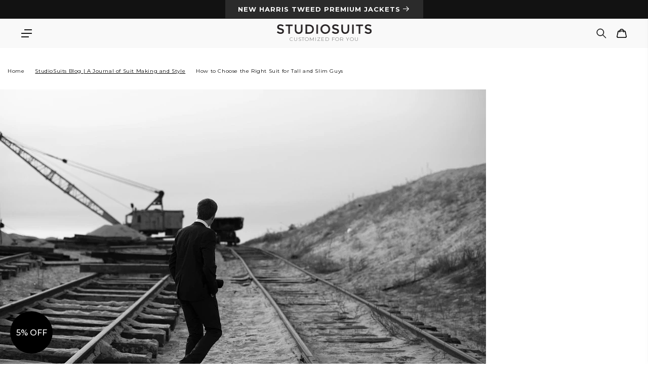

--- FILE ---
content_type: text/html; charset=utf-8
request_url: https://www.studiosuits.com/blogs/articles/choose-right-suit-tall-slim-guys
body_size: 75628
content:
<!doctype html>
<html class="no-js" lang="en">
  <head>
    <script src="https://analytics.ahrefs.com/analytics.js" data-key="5V2I75Lw2pkC1uoQyP8//A" async></script>
  <meta name="p:domain_verify" content="e41eda317620189b57a7ed8873474622" />
    <meta name="google-site-verification" content="bW0O61dNfUghkf0MuGk8Lgzq6Ct4EJvv8IyrSxRtD_Q">
    <meta name="clarity-site-verification" content="7612074b-f891-4e3d-bfb5-d56537306876">
    <meta charset="utf-8">
    <meta http-equiv="X-UA-Compatible" content="IE=edge">
    <meta name="viewport" content="width=device-width, initial-scale=1.0, maximum-scale=1.0, user-scalable=no">
    <meta name="theme-color" content="">
    <meta name="google-site-verification" content="bW0O61dNfUghkf0MuGk8Lgzq6Ct4EJvv8IyrSxRtD_Q">
    <meta name="robots" content="max-image-preview:large">
    <link rel="canonical" href="https://www.studiosuits.com/blogs/articles/choose-right-suit-tall-slim-guys">
    <link rel="preconnect" href="https://cdn.shopify.com" crossorigin>
    <link rel="preconnect" href="https://www.googletagmanager.com">
    <link rel="preconnect" href="https://www.google-analytics.com">
    <link rel="preconnect" href="https://connect.facebook.net">
    <link rel="preconnect" href="https://www.google.com">
    <link rel="preconnect" href="https://www.facebook.com">
    <!-- <link rel="preconnect" href="https://www.googletagmanager.com/gtag/js?id=AW-1037586265"> -->
    <!-- <link rel="preconnect" href="https://cdn-4.convertexperiments.com/js/1002628-10025544.js"> -->
<link rel="icon" type="image/png" href="//www.studiosuits.com/cdn/shop/files/favicon_32x32.png?v=1658160719"><link rel="preconnect" href="https://fonts.shopifycdn.com" crossorigin><title>
How to Choose the Right Suit for Tall and Slim Guys
           &ndash; StudioSuits

    </title>
      <meta name="description" content="No two men have the exact same body tape. Some men are short, others are tall. As such, choosing a suit can be difficult. If it doesn&#39;t fit for your specific body type, you&#39;ll have to put it down and move on to the next one. So, if you&#39;re a tall and slim guy, consider the following tips to find the perfect suit. Avoid ">
    

    

<meta property="og:site_name" content="StudioSuits">
<meta property="og:url" content="https://www.studiosuits.com/blogs/articles/choose-right-suit-tall-slim-guys">
<meta property="og:type" content="article">
<meta property="og:description" content="No two men have the exact same body tape. Some men are short, others are tall. As such, choosing a suit can be difficult. If it doesn&#39;t fit for your specific body type, you&#39;ll have to put it down and move on to the next one. So, if you&#39;re a tall and slim guy, consider the following tips to find the perfect suit. Avoid "><meta property="og:title" content="How to Choose the Right Suit for Tall and Slim Guys"><meta property="og:image" content="http://www.studiosuits.com/cdn/shop/articles/guy-690483_960_72044.jpg?v=1637682903">
  <meta property="og:image:secure_url" content="https://www.studiosuits.com/cdn/shop/articles/guy-690483_960_72044.jpg?v=1637682903">
  <meta property="og:image:width" content="960">
  <meta property="og:image:height" content="638"><meta name="twitter:site" content="@studiosuits"><meta name="twitter:card" content="summary_large_image">
<meta name="twitter:title" content="How to Choose the Right Suit for Tall and Slim Guys">
<meta name="twitter:description" content="No two men have the exact same body tape. Some men are short, others are tall. As such, choosing a suit can be difficult. If it doesn&#39;t fit for your specific body type, you&#39;ll have to put it down and move on to the next one. So, if you&#39;re a tall and slim guy, consider the following tips to find the perfect suit. Avoid ">

    <script src="//www.studiosuits.com/cdn/shop/t/10/assets/global.js?v=73686613354346440451765450429" defer="defer"></script>

    <!-- [if (gt IE 9)|!(IE)]><! -->
    <script src="//www.studiosuits.com/cdn/shop/t/10/assets/lazysizes.min.js?v=32691578816191578311638872750" defer="defer"></script>
    <!-- <![endif] -->
    <!--[if lte IE 9]> <script src="//www.studiosuits.com/cdn/shop/t/10/assets/lazysizes.min.js?v=32691578816191578311638872750" defer="defer"></script> <![endif]-->
    <script>window.performance && window.performance.mark && window.performance.mark('shopify.content_for_header.start');</script><meta name="google-site-verification" content="bW0O61dNfUghkf0MuGk8Lgzq6Ct4EJvv8IyrSxRtD_Q">
<meta id="shopify-digital-wallet" name="shopify-digital-wallet" content="/60114764025/digital_wallets/dialog">
<meta name="shopify-checkout-api-token" content="beb61369945dc628b062511471357e2a">
<meta id="in-context-paypal-metadata" data-shop-id="60114764025" data-venmo-supported="false" data-environment="production" data-locale="en_US" data-paypal-v4="true" data-currency="USD">
<link rel="alternate" type="application/atom+xml" title="Feed" href="/blogs/articles.atom" />
<link rel="alternate" hreflang="x-default" href="https://www.studiosuits.com/blogs/articles/choose-right-suit-tall-slim-guys">
<link rel="alternate" hreflang="en" href="https://www.studiosuits.com/blogs/articles/choose-right-suit-tall-slim-guys">
<link rel="alternate" hreflang="en-JP" href="https://www.studiosuits.com/en-jp/blogs/articles/choose-right-suit-tall-slim-guys">
<link rel="alternate" hreflang="en-IN" href="https://www.studiosuits.com/en-in/blogs/articles/choose-right-suit-tall-slim-guys">
<script async="async" src="/checkouts/internal/preloads.js?locale=en-US"></script>
<script id="shopify-features" type="application/json">{"accessToken":"beb61369945dc628b062511471357e2a","betas":["rich-media-storefront-analytics"],"domain":"www.studiosuits.com","predictiveSearch":true,"shopId":60114764025,"locale":"en"}</script>
<script>var Shopify = Shopify || {};
Shopify.shop = "studio-suits-prod.myshopify.com";
Shopify.locale = "en";
Shopify.currency = {"active":"USD","rate":"1.0"};
Shopify.country = "US";
Shopify.theme = {"name":"GWA-StudioSuits\/Production","id":129408598265,"schema_name":"Dawn","schema_version":"2.2.0","theme_store_id":null,"role":"main"};
Shopify.theme.handle = "null";
Shopify.theme.style = {"id":null,"handle":null};
Shopify.cdnHost = "www.studiosuits.com/cdn";
Shopify.routes = Shopify.routes || {};
Shopify.routes.root = "/";</script>
<script type="module">!function(o){(o.Shopify=o.Shopify||{}).modules=!0}(window);</script>
<script>!function(o){function n(){var o=[];function n(){o.push(Array.prototype.slice.apply(arguments))}return n.q=o,n}var t=o.Shopify=o.Shopify||{};t.loadFeatures=n(),t.autoloadFeatures=n()}(window);</script>
<script id="shop-js-analytics" type="application/json">{"pageType":"article"}</script>
<script defer="defer" async type="module" src="//www.studiosuits.com/cdn/shopifycloud/shop-js/modules/v2/client.init-shop-cart-sync_BdyHc3Nr.en.esm.js"></script>
<script defer="defer" async type="module" src="//www.studiosuits.com/cdn/shopifycloud/shop-js/modules/v2/chunk.common_Daul8nwZ.esm.js"></script>
<script type="module">
  await import("//www.studiosuits.com/cdn/shopifycloud/shop-js/modules/v2/client.init-shop-cart-sync_BdyHc3Nr.en.esm.js");
await import("//www.studiosuits.com/cdn/shopifycloud/shop-js/modules/v2/chunk.common_Daul8nwZ.esm.js");

  window.Shopify.SignInWithShop?.initShopCartSync?.({"fedCMEnabled":true,"windoidEnabled":true});

</script>
<script>(function() {
  var isLoaded = false;
  function asyncLoad() {
    if (isLoaded) return;
    isLoaded = true;
    var urls = ["\/\/cdn.shopify.com\/proxy\/3e277e7fe9e48b797c5943239e49ba1f1cfe8ee6127f1a7017c0d227543c124a\/huracdn.com\/js\/script.min.js?v=1.0.8\u0026shop=studio-suits-prod.myshopify.com\u0026sp-cache-control=cHVibGljLCBtYXgtYWdlPTkwMA"];
    for (var i = 0; i < urls.length; i++) {
      var s = document.createElement('script');
      s.type = 'text/javascript';
      s.async = true;
      s.src = urls[i];
      var x = document.getElementsByTagName('script')[0];
      x.parentNode.insertBefore(s, x);
    }
  };
  if(window.attachEvent) {
    window.attachEvent('onload', asyncLoad);
  } else {
    window.addEventListener('load', asyncLoad, false);
  }
})();</script>
<script id="__st">var __st={"a":60114764025,"offset":19800,"reqid":"38bf1f7f-75b8-4aef-ad4d-30ba00dcae93-1768938838","pageurl":"www.studiosuits.com\/blogs\/articles\/choose-right-suit-tall-slim-guys","s":"articles-586835493113","u":"9233a31413cc","p":"article","rtyp":"article","rid":586835493113};</script>
<script>window.ShopifyPaypalV4VisibilityTracking = true;</script>
<script id="captcha-bootstrap">!function(){'use strict';const t='contact',e='account',n='new_comment',o=[[t,t],['blogs',n],['comments',n],[t,'customer']],c=[[e,'customer_login'],[e,'guest_login'],[e,'recover_customer_password'],[e,'create_customer']],r=t=>t.map((([t,e])=>`form[action*='/${t}']:not([data-nocaptcha='true']) input[name='form_type'][value='${e}']`)).join(','),a=t=>()=>t?[...document.querySelectorAll(t)].map((t=>t.form)):[];function s(){const t=[...o],e=r(t);return a(e)}const i='password',u='form_key',d=['recaptcha-v3-token','g-recaptcha-response','h-captcha-response',i],f=()=>{try{return window.sessionStorage}catch{return}},m='__shopify_v',_=t=>t.elements[u];function p(t,e,n=!1){try{const o=window.sessionStorage,c=JSON.parse(o.getItem(e)),{data:r}=function(t){const{data:e,action:n}=t;return t[m]||n?{data:e,action:n}:{data:t,action:n}}(c);for(const[e,n]of Object.entries(r))t.elements[e]&&(t.elements[e].value=n);n&&o.removeItem(e)}catch(o){console.error('form repopulation failed',{error:o})}}const l='form_type',E='cptcha';function T(t){t.dataset[E]=!0}const w=window,h=w.document,L='Shopify',v='ce_forms',y='captcha';let A=!1;((t,e)=>{const n=(g='f06e6c50-85a8-45c8-87d0-21a2b65856fe',I='https://cdn.shopify.com/shopifycloud/storefront-forms-hcaptcha/ce_storefront_forms_captcha_hcaptcha.v1.5.2.iife.js',D={infoText:'Protected by hCaptcha',privacyText:'Privacy',termsText:'Terms'},(t,e,n)=>{const o=w[L][v],c=o.bindForm;if(c)return c(t,g,e,D).then(n);var r;o.q.push([[t,g,e,D],n]),r=I,A||(h.body.append(Object.assign(h.createElement('script'),{id:'captcha-provider',async:!0,src:r})),A=!0)});var g,I,D;w[L]=w[L]||{},w[L][v]=w[L][v]||{},w[L][v].q=[],w[L][y]=w[L][y]||{},w[L][y].protect=function(t,e){n(t,void 0,e),T(t)},Object.freeze(w[L][y]),function(t,e,n,w,h,L){const[v,y,A,g]=function(t,e,n){const i=e?o:[],u=t?c:[],d=[...i,...u],f=r(d),m=r(i),_=r(d.filter((([t,e])=>n.includes(e))));return[a(f),a(m),a(_),s()]}(w,h,L),I=t=>{const e=t.target;return e instanceof HTMLFormElement?e:e&&e.form},D=t=>v().includes(t);t.addEventListener('submit',(t=>{const e=I(t);if(!e)return;const n=D(e)&&!e.dataset.hcaptchaBound&&!e.dataset.recaptchaBound,o=_(e),c=g().includes(e)&&(!o||!o.value);(n||c)&&t.preventDefault(),c&&!n&&(function(t){try{if(!f())return;!function(t){const e=f();if(!e)return;const n=_(t);if(!n)return;const o=n.value;o&&e.removeItem(o)}(t);const e=Array.from(Array(32),(()=>Math.random().toString(36)[2])).join('');!function(t,e){_(t)||t.append(Object.assign(document.createElement('input'),{type:'hidden',name:u})),t.elements[u].value=e}(t,e),function(t,e){const n=f();if(!n)return;const o=[...t.querySelectorAll(`input[type='${i}']`)].map((({name:t})=>t)),c=[...d,...o],r={};for(const[a,s]of new FormData(t).entries())c.includes(a)||(r[a]=s);n.setItem(e,JSON.stringify({[m]:1,action:t.action,data:r}))}(t,e)}catch(e){console.error('failed to persist form',e)}}(e),e.submit())}));const S=(t,e)=>{t&&!t.dataset[E]&&(n(t,e.some((e=>e===t))),T(t))};for(const o of['focusin','change'])t.addEventListener(o,(t=>{const e=I(t);D(e)&&S(e,y())}));const B=e.get('form_key'),M=e.get(l),P=B&&M;t.addEventListener('DOMContentLoaded',(()=>{const t=y();if(P)for(const e of t)e.elements[l].value===M&&p(e,B);[...new Set([...A(),...v().filter((t=>'true'===t.dataset.shopifyCaptcha))])].forEach((e=>S(e,t)))}))}(h,new URLSearchParams(w.location.search),n,t,e,['guest_login'])})(!0,!0)}();</script>
<script integrity="sha256-4kQ18oKyAcykRKYeNunJcIwy7WH5gtpwJnB7kiuLZ1E=" data-source-attribution="shopify.loadfeatures" defer="defer" src="//www.studiosuits.com/cdn/shopifycloud/storefront/assets/storefront/load_feature-a0a9edcb.js" crossorigin="anonymous"></script>
<script data-source-attribution="shopify.dynamic_checkout.dynamic.init">var Shopify=Shopify||{};Shopify.PaymentButton=Shopify.PaymentButton||{isStorefrontPortableWallets:!0,init:function(){window.Shopify.PaymentButton.init=function(){};var t=document.createElement("script");t.src="https://www.studiosuits.com/cdn/shopifycloud/portable-wallets/latest/portable-wallets.en.js",t.type="module",document.head.appendChild(t)}};
</script>
<script data-source-attribution="shopify.dynamic_checkout.buyer_consent">
  function portableWalletsHideBuyerConsent(e){var t=document.getElementById("shopify-buyer-consent"),n=document.getElementById("shopify-subscription-policy-button");t&&n&&(t.classList.add("hidden"),t.setAttribute("aria-hidden","true"),n.removeEventListener("click",e))}function portableWalletsShowBuyerConsent(e){var t=document.getElementById("shopify-buyer-consent"),n=document.getElementById("shopify-subscription-policy-button");t&&n&&(t.classList.remove("hidden"),t.removeAttribute("aria-hidden"),n.addEventListener("click",e))}window.Shopify?.PaymentButton&&(window.Shopify.PaymentButton.hideBuyerConsent=portableWalletsHideBuyerConsent,window.Shopify.PaymentButton.showBuyerConsent=portableWalletsShowBuyerConsent);
</script>
<script data-source-attribution="shopify.dynamic_checkout.cart.bootstrap">document.addEventListener("DOMContentLoaded",(function(){function t(){return document.querySelector("shopify-accelerated-checkout-cart, shopify-accelerated-checkout")}if(t())Shopify.PaymentButton.init();else{new MutationObserver((function(e,n){t()&&(Shopify.PaymentButton.init(),n.disconnect())})).observe(document.body,{childList:!0,subtree:!0})}}));
</script>
<script id='scb4127' type='text/javascript' async='' src='https://www.studiosuits.com/cdn/shopifycloud/privacy-banner/storefront-banner.js'></script><link id="shopify-accelerated-checkout-styles" rel="stylesheet" media="screen" href="https://www.studiosuits.com/cdn/shopifycloud/portable-wallets/latest/accelerated-checkout-backwards-compat.css" crossorigin="anonymous">
<style id="shopify-accelerated-checkout-cart">
        #shopify-buyer-consent {
  margin-top: 1em;
  display: inline-block;
  width: 100%;
}

#shopify-buyer-consent.hidden {
  display: none;
}

#shopify-subscription-policy-button {
  background: none;
  border: none;
  padding: 0;
  text-decoration: underline;
  font-size: inherit;
  cursor: pointer;
}

#shopify-subscription-policy-button::before {
  box-shadow: none;
}

      </style>

<script>window.performance && window.performance.mark && window.performance.mark('shopify.content_for_header.end');</script>


    <style data-shopify>
      @font-face {
  font-family: Montserrat;
  font-weight: 400;
  font-style: normal;
  font-display: swap;
  src: url("//www.studiosuits.com/cdn/fonts/montserrat/montserrat_n4.81949fa0ac9fd2021e16436151e8eaa539321637.woff2") format("woff2"),
       url("//www.studiosuits.com/cdn/fonts/montserrat/montserrat_n4.a6c632ca7b62da89c3594789ba828388aac693fe.woff") format("woff");
}

      @font-face {
  font-family: Montserrat;
  font-weight: 700;
  font-style: normal;
  font-display: swap;
  src: url("//www.studiosuits.com/cdn/fonts/montserrat/montserrat_n7.3c434e22befd5c18a6b4afadb1e3d77c128c7939.woff2") format("woff2"),
       url("//www.studiosuits.com/cdn/fonts/montserrat/montserrat_n7.5d9fa6e2cae713c8fb539a9876489d86207fe957.woff") format("woff");
}

      @font-face {
  font-family: Montserrat;
  font-weight: 400;
  font-style: italic;
  font-display: swap;
  src: url("//www.studiosuits.com/cdn/fonts/montserrat/montserrat_i4.5a4ea298b4789e064f62a29aafc18d41f09ae59b.woff2") format("woff2"),
       url("//www.studiosuits.com/cdn/fonts/montserrat/montserrat_i4.072b5869c5e0ed5b9d2021e4c2af132e16681ad2.woff") format("woff");
}

      @font-face {
  font-family: Montserrat;
  font-weight: 700;
  font-style: italic;
  font-display: swap;
  src: url("//www.studiosuits.com/cdn/fonts/montserrat/montserrat_i7.a0d4a463df4f146567d871890ffb3c80408e7732.woff2") format("woff2"),
       url("//www.studiosuits.com/cdn/fonts/montserrat/montserrat_i7.f6ec9f2a0681acc6f8152c40921d2a4d2e1a2c78.woff") format("woff");
}

      @font-face {
  font-family: Gelasio;
  font-weight: 400;
  font-style: normal;
  font-display: swap;
  src: url("//www.studiosuits.com/cdn/fonts/gelasio/gelasio_n4.4c16aa443f7a871bf3cd01ef1a4aee00a144b7f4.woff2") format("woff2"),
       url("//www.studiosuits.com/cdn/fonts/gelasio/gelasio_n4.5d24746d8f4bd63b39d8bb5edfdfb5ee3cf0492a.woff") format("woff");
}

      @font-face {
  font-family: Lato;
  font-weight: 300;
  font-style: normal;
  font-display: swap;
  src: url("//www.studiosuits.com/cdn/fonts/lato/lato_n3.a7080ececf6191f1dd5b0cb021691ca9b855c876.woff2") format("woff2"),
       url("//www.studiosuits.com/cdn/fonts/lato/lato_n3.61e34b2ff7341f66543eb08e8c47eef9e1cde558.woff") format("woff");
}


      :root {
        --font-body-family: Montserrat, sans-serif;
        --font-body-style: normal;
        --font-body-weight: 400;

        --font-heading-family: Gelasio, serif;
        --font-heading-style: normal;
        --font-heading-weight: 400;

        --font-light-text-family: Lato, sans-serif;
        --font-light-text-style: normal;
        --font-light-text-weight: 300;

        --color-base-text: 18, 18, 18;
        --color-base-background-1: 255, 255, 255;
        --color-base-background-2: 243, 243, 243;
        --color-base-solid-button-labels: 255, 255, 255;
        --color-base-outline-button-labels: 18, 18, 18;
        --color-base-accent-1: 18, 18, 18;
        --color-base-accent-2: 180, 57, 51;
        --payment-terms-background-color: #FFFFFF;

        --gradient-base-background-1: #FFFFFF;
        --gradient-base-background-2: #F3F3F3;
        --gradient-base-accent-1: #121212;
        --gradient-base-accent-2: #b43933;

        --page-width: 120rem;
        --page-width-margin: 0rem;
      }

      *,
      *::before,
      *::after {
        box-sizing: inherit;
      }

      html {
        box-sizing: border-box;
        font-size: 62.5%;
        height: 100%;
      -webkit-text-size-adjust: 100%;
      }

      body {
        display: grid;
        grid-template-rows: auto auto 1fr auto;
        grid-template-columns: 100%;
        min-height: 100%;
        margin: 0;
        font-size: 1.5rem;
        letter-spacing: 0.06rem;
        line-height: 1.8;
        font-family: var(--font-body-family);
        font-style: var(--font-body-style);
        font-weight: var(--font-body-weight);
      }

      @media screen and (min-width: 750px) {
        body {
          font-size: 1.6rem;
        }
      }
    </style>
<link rel="preload" href="//www.studiosuits.com/cdn/shop/t/10/assets/component-cart-notification.css?v=139440739888149304461761732477" as="style">
      <link
        rel="stylesheet"
        href="//www.studiosuits.com/cdn/shop/t/10/assets/component-cart-notification.css?v=139440739888149304461761732477"
        media="print"
        onload="this.media='all'"
      >
      <noscript><link href="//www.studiosuits.com/cdn/shop/t/10/assets/component-cart-notification.css?v=139440739888149304461761732477" rel="stylesheet" type="text/css" media="all" /></noscript>
      <link href="//www.studiosuits.com/cdn/shop/t/10/assets/component-discounts.css?v=4755186868089912861721738302" rel="stylesheet" type="text/css" media="all" />
<link rel="preload" href="//www.studiosuits.com/cdn/shop/t/10/assets/base.css?v=919700059348512911763027914" as="style">
    <link href="//www.studiosuits.com/cdn/shop/t/10/assets/base.css?v=919700059348512911763027914" rel="stylesheet" type="text/css" media="all" />
<link rel="preload" as="font" href="//www.studiosuits.com/cdn/fonts/montserrat/montserrat_n4.81949fa0ac9fd2021e16436151e8eaa539321637.woff2" type="font/woff2" crossorigin><link rel="preload" as="font" href="//www.studiosuits.com/cdn/fonts/gelasio/gelasio_n4.4c16aa443f7a871bf3cd01ef1a4aee00a144b7f4.woff2" type="font/woff2" crossorigin><link
        rel="stylesheet"
        href="//www.studiosuits.com/cdn/shop/t/10/assets/component-predictive-search.css?v=171342419786403665911638872745"
        media="print"
        onload="this.media='all'"
      ><script src="//www.studiosuits.com/cdn/shop/t/10/assets/product_restore_email.js?v=180981458115277363461664952806" defer="defer"></script>
    <script id="em_product_variants" type="application/json" async>
      null
    </script>
    <script id="em_product_selected_or_first_available_variant" type="application/json" async>
      null
    </script>
    <script id="em_product_metafields" type="application/json" async>
      1665446671
    </script>

    <!-- Start Bing UET Tag -->
    <script>
      (function(w,d,t,r,u)
      {
        var f,n,i;
        w[u]=w[u]||[],f=function()
        {
          var o={ti:"146002259", tm:"shpfy_ui"};
          o.q=w[u],w[u]=new UET(o),w[u].push("pageLoad")
        },
          n=d.createElement(t),n.src=r,n.async=1,n.onload=n.onreadystatechange=function()
        {
          var s=this.readyState;
          s&&s!=="loaded"&&s!=="complete"||(f(),n.onload=n.onreadystatechange=null)
        },
          i=d.getElementsByTagName(t)[0],i.parentNode.insertBefore(n,i)
      })
      (window,document,"script","//bat.bing.com/bat.js","uetq");
    </script>
    <!-- End Bing UET Tag -->

    <script async>
      document.documentElement.className = document.documentElement.className.replace('no-js', 'js');
    </script>
    <script>window.is_hulkpo_installed=true</script>
    
    <style type='text/css'>
  .baCountry{width:30px;height:20px;display:inline-block;vertical-align:middle;margin-right:6px;background-size:30px!important;border-radius:4px;background-repeat:no-repeat}
  .baCountry-traditional .baCountry{background-image:url(https://cdn.shopify.com/s/files/1/0194/1736/6592/t/1/assets/ba-flags.png?=14261939516959647149);height:19px!important}
  .baCountry-modern .baCountry{background-image:url(https://cdn.shopify.com/s/files/1/0194/1736/6592/t/1/assets/ba-flags.png?=14261939516959647149)}
  .baCountry-NO-FLAG{background-position:0 0}.baCountry-AD{background-position:0 -20px}.baCountry-AED{background-position:0 -40px}.baCountry-AFN{background-position:0 -60px}.baCountry-AG{background-position:0 -80px}.baCountry-AI{background-position:0 -100px}.baCountry-ALL{background-position:0 -120px}.baCountry-AMD{background-position:0 -140px}.baCountry-AOA{background-position:0 -160px}.baCountry-ARS{background-position:0 -180px}.baCountry-AS{background-position:0 -200px}.baCountry-AT{background-position:0 -220px}.baCountry-AUD{background-position:0 -240px}.baCountry-AWG{background-position:0 -260px}.baCountry-AZN{background-position:0 -280px}.baCountry-BAM{background-position:0 -300px}.baCountry-BBD{background-position:0 -320px}.baCountry-BDT{background-position:0 -340px}.baCountry-BE{background-position:0 -360px}.baCountry-BF{background-position:0 -380px}.baCountry-BGN{background-position:0 -400px}.baCountry-BHD{background-position:0 -420px}.baCountry-BIF{background-position:0 -440px}.baCountry-BJ{background-position:0 -460px}.baCountry-BMD{background-position:0 -480px}.baCountry-BND{background-position:0 -500px}.baCountry-BOB{background-position:0 -520px}.baCountry-BRL{background-position:0 -540px}.baCountry-BSD{background-position:0 -560px}.baCountry-BTN{background-position:0 -580px}.baCountry-BWP{background-position:0 -600px}.baCountry-BYN{background-position:0 -620px}.baCountry-BZD{background-position:0 -640px}.baCountry-CAD{background-position:0 -660px}.baCountry-CC{background-position:0 -680px}.baCountry-CDF{background-position:0 -700px}.baCountry-CG{background-position:0 -720px}.baCountry-CHF{background-position:0 -740px}.baCountry-CI{background-position:0 -760px}.baCountry-CK{background-position:0 -780px}.baCountry-CLP{background-position:0 -800px}.baCountry-CM{background-position:0 -820px}.baCountry-CNY{background-position:0 -840px}.baCountry-COP{background-position:0 -860px}.baCountry-CRC{background-position:0 -880px}.baCountry-CU{background-position:0 -900px}.baCountry-CX{background-position:0 -920px}.baCountry-CY{background-position:0 -940px}.baCountry-CZK{background-position:0 -960px}.baCountry-DE{background-position:0 -980px}.baCountry-DJF{background-position:0 -1000px}.baCountry-DKK{background-position:0 -1020px}.baCountry-DM{background-position:0 -1040px}.baCountry-DOP{background-position:0 -1060px}.baCountry-DZD{background-position:0 -1080px}.baCountry-EC{background-position:0 -1100px}.baCountry-EE{background-position:0 -1120px}.baCountry-EGP{background-position:0 -1140px}.baCountry-ER{background-position:0 -1160px}.baCountry-ES{background-position:0 -1180px}.baCountry-ETB{background-position:0 -1200px}.baCountry-EUR{background-position:0 -1220px}.baCountry-FI{background-position:0 -1240px}.baCountry-FJD{background-position:0 -1260px}.baCountry-FKP{background-position:0 -1280px}.baCountry-FO{background-position:0 -1300px}.baCountry-FR{background-position:0 -1320px}.baCountry-GA{background-position:0 -1340px}.baCountry-GBP{background-position:0 -1360px}.baCountry-GD{background-position:0 -1380px}.baCountry-GEL{background-position:0 -1400px}.baCountry-GHS{background-position:0 -1420px}.baCountry-GIP{background-position:0 -1440px}.baCountry-GL{background-position:0 -1460px}.baCountry-GMD{background-position:0 -1480px}.baCountry-GNF{background-position:0 -1500px}.baCountry-GQ{background-position:0 -1520px}.baCountry-GR{background-position:0 -1540px}.baCountry-GTQ{background-position:0 -1560px}.baCountry-GU{background-position:0 -1580px}.baCountry-GW{background-position:0 -1600px}.baCountry-HKD{background-position:0 -1620px}.baCountry-HNL{background-position:0 -1640px}.baCountry-HRK{background-position:0 -1660px}.baCountry-HTG{background-position:0 -1680px}.baCountry-HUF{background-position:0 -1700px}.baCountry-IDR{background-position:0 -1720px}.baCountry-IE{background-position:0 -1740px}.baCountry-ILS{background-position:0 -1760px}.baCountry-INR{background-position:0 -1780px}.baCountry-IO{background-position:0 -1800px}.baCountry-IQD{background-position:0 -1820px}.baCountry-IRR{background-position:0 -1840px}.baCountry-ISK{background-position:0 -1860px}.baCountry-IT{background-position:0 -1880px}.baCountry-JMD{background-position:0 -1900px}.baCountry-JOD{background-position:0 -1920px}.baCountry-JPY{background-position:0 -1940px}.baCountry-KES{background-position:0 -1960px}.baCountry-KGS{background-position:0 -1980px}.baCountry-KHR{background-position:0 -2000px}.baCountry-KI{background-position:0 -2020px}.baCountry-KMF{background-position:0 -2040px}.baCountry-KN{background-position:0 -2060px}.baCountry-KP{background-position:0 -2080px}.baCountry-KRW{background-position:0 -2100px}.baCountry-KWD{background-position:0 -2120px}.baCountry-KYD{background-position:0 -2140px}.baCountry-KZT{background-position:0 -2160px}.baCountry-LBP{background-position:0 -2180px}.baCountry-LI{background-position:0 -2200px}.baCountry-LKR{background-position:0 -2220px}.baCountry-LRD{background-position:0 -2240px}.baCountry-LSL{background-position:0 -2260px}.baCountry-LT{background-position:0 -2280px}.baCountry-LU{background-position:0 -2300px}.baCountry-LV{background-position:0 -2320px}.baCountry-LYD{background-position:0 -2340px}.baCountry-MAD{background-position:0 -2360px}.baCountry-MC{background-position:0 -2380px}.baCountry-MDL{background-position:0 -2400px}.baCountry-ME{background-position:0 -2420px}.baCountry-MGA{background-position:0 -2440px}.baCountry-MKD{background-position:0 -2460px}.baCountry-ML{background-position:0 -2480px}.baCountry-MMK{background-position:0 -2500px}.baCountry-MN{background-position:0 -2520px}.baCountry-MOP{background-position:0 -2540px}.baCountry-MQ{background-position:0 -2560px}.baCountry-MR{background-position:0 -2580px}.baCountry-MS{background-position:0 -2600px}.baCountry-MT{background-position:0 -2620px}.baCountry-MUR{background-position:0 -2640px}.baCountry-MVR{background-position:0 -2660px}.baCountry-MWK{background-position:0 -2680px}.baCountry-MXN{background-position:0 -2700px}.baCountry-MYR{background-position:0 -2720px}.baCountry-MZN{background-position:0 -2740px}.baCountry-NAD{background-position:0 -2760px}.baCountry-NE{background-position:0 -2780px}.baCountry-NF{background-position:0 -2800px}.baCountry-NG{background-position:0 -2820px}.baCountry-NIO{background-position:0 -2840px}.baCountry-NL{background-position:0 -2860px}.baCountry-NOK{background-position:0 -2880px}.baCountry-NPR{background-position:0 -2900px}.baCountry-NR{background-position:0 -2920px}.baCountry-NU{background-position:0 -2940px}.baCountry-NZD{background-position:0 -2960px}.baCountry-OMR{background-position:0 -2980px}.baCountry-PAB{background-position:0 -3000px}.baCountry-PEN{background-position:0 -3020px}.baCountry-PGK{background-position:0 -3040px}.baCountry-PHP{background-position:0 -3060px}.baCountry-PKR{background-position:0 -3080px}.baCountry-PLN{background-position:0 -3100px}.baCountry-PR{background-position:0 -3120px}.baCountry-PS{background-position:0 -3140px}.baCountry-PT{background-position:0 -3160px}.baCountry-PW{background-position:0 -3180px}.baCountry-QAR{background-position:0 -3200px}.baCountry-RON{background-position:0 -3220px}.baCountry-RSD{background-position:0 -3240px}.baCountry-RUB{background-position:0 -3260px}.baCountry-RWF{background-position:0 -3280px}.baCountry-SAR{background-position:0 -3300px}.baCountry-SBD{background-position:0 -3320px}.baCountry-SCR{background-position:0 -3340px}.baCountry-SDG{background-position:0 -3360px}.baCountry-SEK{background-position:0 -3380px}.baCountry-SGD{background-position:0 -3400px}.baCountry-SI{background-position:0 -3420px}.baCountry-SK{background-position:0 -3440px}.baCountry-SLL{background-position:0 -3460px}.baCountry-SM{background-position:0 -3480px}.baCountry-SN{background-position:0 -3500px}.baCountry-SO{background-position:0 -3520px}.baCountry-SRD{background-position:0 -3540px}.baCountry-SSP{background-position:0 -3560px}.baCountry-STD{background-position:0 -3580px}.baCountry-SV{background-position:0 -3600px}.baCountry-SYP{background-position:0 -3620px}.baCountry-SZL{background-position:0 -3640px}.baCountry-TC{background-position:0 -3660px}.baCountry-TD{background-position:0 -3680px}.baCountry-TG{background-position:0 -3700px}.baCountry-THB{background-position:0 -3720px}.baCountry-TJS{background-position:0 -3740px}.baCountry-TK{background-position:0 -3760px}.baCountry-TMT{background-position:0 -3780px}.baCountry-TND{background-position:0 -3800px}.baCountry-TOP{background-position:0 -3820px}.baCountry-TRY{background-position:0 -3840px}.baCountry-TTD{background-position:0 -3860px}.baCountry-TWD{background-position:0 -3880px}.baCountry-TZS{background-position:0 -3900px}.baCountry-UAH{background-position:0 -3920px}.baCountry-UGX{background-position:0 -3940px}.baCountry-USD{background-position:0 -3960px}.baCountry-UYU{background-position:0 -3980px}.baCountry-UZS{background-position:0 -4000px}.baCountry-VEF{background-position:0 -4020px}.baCountry-VG{background-position:0 -4040px}.baCountry-VI{background-position:0 -4060px}.baCountry-VND{background-position:0 -4080px}.baCountry-VUV{background-position:0 -4100px}.baCountry-WST{background-position:0 -4120px}.baCountry-XAF{background-position:0 -4140px}.baCountry-XPF{background-position:0 -4160px}.baCountry-YER{background-position:0 -4180px}.baCountry-ZAR{background-position:0 -4200px}.baCountry-ZM{background-position:0 -4220px}.baCountry-ZW{background-position:0 -4240px}
  .bacurr-checkoutNotice{margin: 3px 10px 0 10px;left: 0;right: 0;text-align: center;}
  @media (min-width:750px) {.bacurr-checkoutNotice{position: absolute;}}
</style>

<script>
    window.baCurr = window.baCurr || {};
    window.baCurr.config = {}; window.baCurr.rePeat = function () {};
    Object.assign(window.baCurr.config, {
      "enabled":false,
      "manual_placement":"",
      "night_time":false,
      "round_by_default":false,
      "display_position":"bottom_right",
      "display_position_type":"floating",
      "custom_code":{"css":""},
      "flag_type":"countryandmoney",
      "flag_design":"modern",
      "round_style":"none",
      "round_dec":"0.99",
      "chosen_cur":[{"USD":"US Dollar (USD)"},{"EUR":"Euro (EUR)"},{"GBP":"British Pound (GBP)"},{"CAD":"Canadian Dollar (CAD)"}],
      "desktop_visible":false,
      "mob_visible":false,
      "money_mouse_show":false,
      "textColor":"#1e1e1e",
      "flag_theme":"default",
      "selector_hover_hex":"#ffffff",
      "lightning":true,
      "mob_manual_placement":"",
      "mob_placement":"top_right",
      "mob_placement_type":"floating",
      "moneyWithCurrencyFormat":false,
      "ui_style":"default",
      "user_curr":"",
      "auto_loc":true,
      "auto_pref":false,
      "selector_bg_hex":"#ffffff",
      "selector_border_type":"boxShadow",
      "cart_alert_bg_hex":"#fbf5f5",
      "cart_alert_note":"All orders are processed in [checkout_currency], using the latest exchange rates.",
      "cart_alert_state":false,
      "cart_alert_font_hex":"#1e1e1e"
    },{
      money_format: "${{amount_no_decimals}}",
      money_with_currency_format: "${{amount_no_decimals}} USD",
      user_curr: "USD"
    });
    window.baCurr.config.multi_curr = [];
    
    window.baCurr.config.final_currency = "USD" || '';
    window.baCurr.config.final_simbol = "$" || '';
    window.baCurr.config.multi_curr = "USD".split(',') || '';

    (function(window, document) {"use strict";
      function onload(){
        function insertPopupMessageJs(){
          var head = document.getElementsByTagName('head')[0];
          var script = document.createElement('script');
          script.src = ('https:' == document.location.protocol ? 'https://' : 'http://') + 'currency.boosterapps.com/preview_curr.js';
          script.type = 'text/javascript';
          head.appendChild(script);
        }

        if(document.location.search.indexOf("preview_cur=1") > -1){
          setTimeout(function(){
            window.currency_preview_result = document.getElementById("baCurrSelector").length > 0 ? 'success' : 'error';
            insertPopupMessageJs();
          }, 1000);
        }
      }

      var head = document.getElementsByTagName('head')[0];
      var script = document.createElement('script');
      script.src = ('https:' == document.location.protocol ? 'https://' : 'http://') + "";
      script.type = 'text/javascript';
      script.onload = script.onreadystatechange = function() {
      if (script.readyState) {
        if (script.readyState === 'complete' || script.readyState === 'loaded') {
          script.onreadystatechange = null;
            onload();
          }
        }
        else {
          onload();
        }
      };
      head.appendChild(script);

    }(window, document));
</script>


    <script>
      var theme = {
        settings: {
          moneyFormat: "${{amount_no_decimals}}",
          defaultShopCurrency : 'USD',
          countryCode : 'US',
          countryCurrency : 'USD'
        }
      };

      if (document.addEventListener) {
        window.addEventListener('pageshow', function (event) {
            if (event.persisted || performance.getEntriesByType("navigation")[0].type === 'back_forward') {}
          },false);
      }
    </script>

    <script>
    
    
    
    
    var gsf_conversion_data = {page_type : '', event : '', data : {shop_currency : "USD"}};
    
</script>
    <link rel="stylesheet" href="//www.studiosuits.com/cdn/shop/t/10/assets/swiper-slide.min.css?v=163564653349293355911654754002" media="print" onload="this.media='all'">
    <noscript><link href="//www.studiosuits.com/cdn/shop/t/10/assets/swiper-slide.min.css?v=163564653349293355911654754002" rel="stylesheet" type="text/css" media="all" /></noscript>
    <script src="//www.studiosuits.com/cdn/shop/t/10/assets/swiper-slider.min.js?v=141860135024003818571654754002" defer="defer"></script>

    <!-- begin Convert Experiences code-->
 <script type="text/javascript">
 var _conv_page_type = "article";
 var _conv_category_id = "";
 var _conv_category_name = "";
 var _conv_product_sku = "";
 var _conv_product_name = "";
 var _conv_product_price = "";
 var _conv_customer_id = "";
 var _conv_custom_v1 = "";
 var _conv_custom_v2 = "";
 var _conv_custom_v3 = "0";
 var _conv_custom_v4 = "0";
 </script>
 <script type="text/javascript" src="//cdn-4.convertexperiments.com/v1/js/1002628-10025544.js"></script>
 <!-- end Convert Experiences code --> 

    <!-- BEGIN app block: shopify://apps/seowill-redirects/blocks/brokenlink-404/cc7b1996-e567-42d0-8862-356092041863 -->
<script type="text/javascript">
    !function(t){var e={};function r(n){if(e[n])return e[n].exports;var o=e[n]={i:n,l:!1,exports:{}};return t[n].call(o.exports,o,o.exports,r),o.l=!0,o.exports}r.m=t,r.c=e,r.d=function(t,e,n){r.o(t,e)||Object.defineProperty(t,e,{enumerable:!0,get:n})},r.r=function(t){"undefined"!==typeof Symbol&&Symbol.toStringTag&&Object.defineProperty(t,Symbol.toStringTag,{value:"Module"}),Object.defineProperty(t,"__esModule",{value:!0})},r.t=function(t,e){if(1&e&&(t=r(t)),8&e)return t;if(4&e&&"object"===typeof t&&t&&t.__esModule)return t;var n=Object.create(null);if(r.r(n),Object.defineProperty(n,"default",{enumerable:!0,value:t}),2&e&&"string"!=typeof t)for(var o in t)r.d(n,o,function(e){return t[e]}.bind(null,o));return n},r.n=function(t){var e=t&&t.__esModule?function(){return t.default}:function(){return t};return r.d(e,"a",e),e},r.o=function(t,e){return Object.prototype.hasOwnProperty.call(t,e)},r.p="",r(r.s=11)}([function(t,e,r){"use strict";var n=r(2),o=Object.prototype.toString;function i(t){return"[object Array]"===o.call(t)}function a(t){return"undefined"===typeof t}function u(t){return null!==t&&"object"===typeof t}function s(t){return"[object Function]"===o.call(t)}function c(t,e){if(null!==t&&"undefined"!==typeof t)if("object"!==typeof t&&(t=[t]),i(t))for(var r=0,n=t.length;r<n;r++)e.call(null,t[r],r,t);else for(var o in t)Object.prototype.hasOwnProperty.call(t,o)&&e.call(null,t[o],o,t)}t.exports={isArray:i,isArrayBuffer:function(t){return"[object ArrayBuffer]"===o.call(t)},isBuffer:function(t){return null!==t&&!a(t)&&null!==t.constructor&&!a(t.constructor)&&"function"===typeof t.constructor.isBuffer&&t.constructor.isBuffer(t)},isFormData:function(t){return"undefined"!==typeof FormData&&t instanceof FormData},isArrayBufferView:function(t){return"undefined"!==typeof ArrayBuffer&&ArrayBuffer.isView?ArrayBuffer.isView(t):t&&t.buffer&&t.buffer instanceof ArrayBuffer},isString:function(t){return"string"===typeof t},isNumber:function(t){return"number"===typeof t},isObject:u,isUndefined:a,isDate:function(t){return"[object Date]"===o.call(t)},isFile:function(t){return"[object File]"===o.call(t)},isBlob:function(t){return"[object Blob]"===o.call(t)},isFunction:s,isStream:function(t){return u(t)&&s(t.pipe)},isURLSearchParams:function(t){return"undefined"!==typeof URLSearchParams&&t instanceof URLSearchParams},isStandardBrowserEnv:function(){return("undefined"===typeof navigator||"ReactNative"!==navigator.product&&"NativeScript"!==navigator.product&&"NS"!==navigator.product)&&("undefined"!==typeof window&&"undefined"!==typeof document)},forEach:c,merge:function t(){var e={};function r(r,n){"object"===typeof e[n]&&"object"===typeof r?e[n]=t(e[n],r):e[n]=r}for(var n=0,o=arguments.length;n<o;n++)c(arguments[n],r);return e},deepMerge:function t(){var e={};function r(r,n){"object"===typeof e[n]&&"object"===typeof r?e[n]=t(e[n],r):e[n]="object"===typeof r?t({},r):r}for(var n=0,o=arguments.length;n<o;n++)c(arguments[n],r);return e},extend:function(t,e,r){return c(e,(function(e,o){t[o]=r&&"function"===typeof e?n(e,r):e})),t},trim:function(t){return t.replace(/^\s*/,"").replace(/\s*$/,"")}}},function(t,e,r){t.exports=r(12)},function(t,e,r){"use strict";t.exports=function(t,e){return function(){for(var r=new Array(arguments.length),n=0;n<r.length;n++)r[n]=arguments[n];return t.apply(e,r)}}},function(t,e,r){"use strict";var n=r(0);function o(t){return encodeURIComponent(t).replace(/%40/gi,"@").replace(/%3A/gi,":").replace(/%24/g,"$").replace(/%2C/gi,",").replace(/%20/g,"+").replace(/%5B/gi,"[").replace(/%5D/gi,"]")}t.exports=function(t,e,r){if(!e)return t;var i;if(r)i=r(e);else if(n.isURLSearchParams(e))i=e.toString();else{var a=[];n.forEach(e,(function(t,e){null!==t&&"undefined"!==typeof t&&(n.isArray(t)?e+="[]":t=[t],n.forEach(t,(function(t){n.isDate(t)?t=t.toISOString():n.isObject(t)&&(t=JSON.stringify(t)),a.push(o(e)+"="+o(t))})))})),i=a.join("&")}if(i){var u=t.indexOf("#");-1!==u&&(t=t.slice(0,u)),t+=(-1===t.indexOf("?")?"?":"&")+i}return t}},function(t,e,r){"use strict";t.exports=function(t){return!(!t||!t.__CANCEL__)}},function(t,e,r){"use strict";(function(e){var n=r(0),o=r(19),i={"Content-Type":"application/x-www-form-urlencoded"};function a(t,e){!n.isUndefined(t)&&n.isUndefined(t["Content-Type"])&&(t["Content-Type"]=e)}var u={adapter:function(){var t;return("undefined"!==typeof XMLHttpRequest||"undefined"!==typeof e&&"[object process]"===Object.prototype.toString.call(e))&&(t=r(6)),t}(),transformRequest:[function(t,e){return o(e,"Accept"),o(e,"Content-Type"),n.isFormData(t)||n.isArrayBuffer(t)||n.isBuffer(t)||n.isStream(t)||n.isFile(t)||n.isBlob(t)?t:n.isArrayBufferView(t)?t.buffer:n.isURLSearchParams(t)?(a(e,"application/x-www-form-urlencoded;charset=utf-8"),t.toString()):n.isObject(t)?(a(e,"application/json;charset=utf-8"),JSON.stringify(t)):t}],transformResponse:[function(t){if("string"===typeof t)try{t=JSON.parse(t)}catch(e){}return t}],timeout:0,xsrfCookieName:"XSRF-TOKEN",xsrfHeaderName:"X-XSRF-TOKEN",maxContentLength:-1,validateStatus:function(t){return t>=200&&t<300},headers:{common:{Accept:"application/json, text/plain, */*"}}};n.forEach(["delete","get","head"],(function(t){u.headers[t]={}})),n.forEach(["post","put","patch"],(function(t){u.headers[t]=n.merge(i)})),t.exports=u}).call(this,r(18))},function(t,e,r){"use strict";var n=r(0),o=r(20),i=r(3),a=r(22),u=r(25),s=r(26),c=r(7);t.exports=function(t){return new Promise((function(e,f){var l=t.data,p=t.headers;n.isFormData(l)&&delete p["Content-Type"];var h=new XMLHttpRequest;if(t.auth){var d=t.auth.username||"",m=t.auth.password||"";p.Authorization="Basic "+btoa(d+":"+m)}var y=a(t.baseURL,t.url);if(h.open(t.method.toUpperCase(),i(y,t.params,t.paramsSerializer),!0),h.timeout=t.timeout,h.onreadystatechange=function(){if(h&&4===h.readyState&&(0!==h.status||h.responseURL&&0===h.responseURL.indexOf("file:"))){var r="getAllResponseHeaders"in h?u(h.getAllResponseHeaders()):null,n={data:t.responseType&&"text"!==t.responseType?h.response:h.responseText,status:h.status,statusText:h.statusText,headers:r,config:t,request:h};o(e,f,n),h=null}},h.onabort=function(){h&&(f(c("Request aborted",t,"ECONNABORTED",h)),h=null)},h.onerror=function(){f(c("Network Error",t,null,h)),h=null},h.ontimeout=function(){var e="timeout of "+t.timeout+"ms exceeded";t.timeoutErrorMessage&&(e=t.timeoutErrorMessage),f(c(e,t,"ECONNABORTED",h)),h=null},n.isStandardBrowserEnv()){var v=r(27),g=(t.withCredentials||s(y))&&t.xsrfCookieName?v.read(t.xsrfCookieName):void 0;g&&(p[t.xsrfHeaderName]=g)}if("setRequestHeader"in h&&n.forEach(p,(function(t,e){"undefined"===typeof l&&"content-type"===e.toLowerCase()?delete p[e]:h.setRequestHeader(e,t)})),n.isUndefined(t.withCredentials)||(h.withCredentials=!!t.withCredentials),t.responseType)try{h.responseType=t.responseType}catch(w){if("json"!==t.responseType)throw w}"function"===typeof t.onDownloadProgress&&h.addEventListener("progress",t.onDownloadProgress),"function"===typeof t.onUploadProgress&&h.upload&&h.upload.addEventListener("progress",t.onUploadProgress),t.cancelToken&&t.cancelToken.promise.then((function(t){h&&(h.abort(),f(t),h=null)})),void 0===l&&(l=null),h.send(l)}))}},function(t,e,r){"use strict";var n=r(21);t.exports=function(t,e,r,o,i){var a=new Error(t);return n(a,e,r,o,i)}},function(t,e,r){"use strict";var n=r(0);t.exports=function(t,e){e=e||{};var r={},o=["url","method","params","data"],i=["headers","auth","proxy"],a=["baseURL","url","transformRequest","transformResponse","paramsSerializer","timeout","withCredentials","adapter","responseType","xsrfCookieName","xsrfHeaderName","onUploadProgress","onDownloadProgress","maxContentLength","validateStatus","maxRedirects","httpAgent","httpsAgent","cancelToken","socketPath"];n.forEach(o,(function(t){"undefined"!==typeof e[t]&&(r[t]=e[t])})),n.forEach(i,(function(o){n.isObject(e[o])?r[o]=n.deepMerge(t[o],e[o]):"undefined"!==typeof e[o]?r[o]=e[o]:n.isObject(t[o])?r[o]=n.deepMerge(t[o]):"undefined"!==typeof t[o]&&(r[o]=t[o])})),n.forEach(a,(function(n){"undefined"!==typeof e[n]?r[n]=e[n]:"undefined"!==typeof t[n]&&(r[n]=t[n])}));var u=o.concat(i).concat(a),s=Object.keys(e).filter((function(t){return-1===u.indexOf(t)}));return n.forEach(s,(function(n){"undefined"!==typeof e[n]?r[n]=e[n]:"undefined"!==typeof t[n]&&(r[n]=t[n])})),r}},function(t,e,r){"use strict";function n(t){this.message=t}n.prototype.toString=function(){return"Cancel"+(this.message?": "+this.message:"")},n.prototype.__CANCEL__=!0,t.exports=n},function(t,e,r){t.exports=r(13)},function(t,e,r){t.exports=r(30)},function(t,e,r){var n=function(t){"use strict";var e=Object.prototype,r=e.hasOwnProperty,n="function"===typeof Symbol?Symbol:{},o=n.iterator||"@@iterator",i=n.asyncIterator||"@@asyncIterator",a=n.toStringTag||"@@toStringTag";function u(t,e,r){return Object.defineProperty(t,e,{value:r,enumerable:!0,configurable:!0,writable:!0}),t[e]}try{u({},"")}catch(S){u=function(t,e,r){return t[e]=r}}function s(t,e,r,n){var o=e&&e.prototype instanceof l?e:l,i=Object.create(o.prototype),a=new L(n||[]);return i._invoke=function(t,e,r){var n="suspendedStart";return function(o,i){if("executing"===n)throw new Error("Generator is already running");if("completed"===n){if("throw"===o)throw i;return j()}for(r.method=o,r.arg=i;;){var a=r.delegate;if(a){var u=x(a,r);if(u){if(u===f)continue;return u}}if("next"===r.method)r.sent=r._sent=r.arg;else if("throw"===r.method){if("suspendedStart"===n)throw n="completed",r.arg;r.dispatchException(r.arg)}else"return"===r.method&&r.abrupt("return",r.arg);n="executing";var s=c(t,e,r);if("normal"===s.type){if(n=r.done?"completed":"suspendedYield",s.arg===f)continue;return{value:s.arg,done:r.done}}"throw"===s.type&&(n="completed",r.method="throw",r.arg=s.arg)}}}(t,r,a),i}function c(t,e,r){try{return{type:"normal",arg:t.call(e,r)}}catch(S){return{type:"throw",arg:S}}}t.wrap=s;var f={};function l(){}function p(){}function h(){}var d={};d[o]=function(){return this};var m=Object.getPrototypeOf,y=m&&m(m(T([])));y&&y!==e&&r.call(y,o)&&(d=y);var v=h.prototype=l.prototype=Object.create(d);function g(t){["next","throw","return"].forEach((function(e){u(t,e,(function(t){return this._invoke(e,t)}))}))}function w(t,e){var n;this._invoke=function(o,i){function a(){return new e((function(n,a){!function n(o,i,a,u){var s=c(t[o],t,i);if("throw"!==s.type){var f=s.arg,l=f.value;return l&&"object"===typeof l&&r.call(l,"__await")?e.resolve(l.__await).then((function(t){n("next",t,a,u)}),(function(t){n("throw",t,a,u)})):e.resolve(l).then((function(t){f.value=t,a(f)}),(function(t){return n("throw",t,a,u)}))}u(s.arg)}(o,i,n,a)}))}return n=n?n.then(a,a):a()}}function x(t,e){var r=t.iterator[e.method];if(void 0===r){if(e.delegate=null,"throw"===e.method){if(t.iterator.return&&(e.method="return",e.arg=void 0,x(t,e),"throw"===e.method))return f;e.method="throw",e.arg=new TypeError("The iterator does not provide a 'throw' method")}return f}var n=c(r,t.iterator,e.arg);if("throw"===n.type)return e.method="throw",e.arg=n.arg,e.delegate=null,f;var o=n.arg;return o?o.done?(e[t.resultName]=o.value,e.next=t.nextLoc,"return"!==e.method&&(e.method="next",e.arg=void 0),e.delegate=null,f):o:(e.method="throw",e.arg=new TypeError("iterator result is not an object"),e.delegate=null,f)}function b(t){var e={tryLoc:t[0]};1 in t&&(e.catchLoc=t[1]),2 in t&&(e.finallyLoc=t[2],e.afterLoc=t[3]),this.tryEntries.push(e)}function E(t){var e=t.completion||{};e.type="normal",delete e.arg,t.completion=e}function L(t){this.tryEntries=[{tryLoc:"root"}],t.forEach(b,this),this.reset(!0)}function T(t){if(t){var e=t[o];if(e)return e.call(t);if("function"===typeof t.next)return t;if(!isNaN(t.length)){var n=-1,i=function e(){for(;++n<t.length;)if(r.call(t,n))return e.value=t[n],e.done=!1,e;return e.value=void 0,e.done=!0,e};return i.next=i}}return{next:j}}function j(){return{value:void 0,done:!0}}return p.prototype=v.constructor=h,h.constructor=p,p.displayName=u(h,a,"GeneratorFunction"),t.isGeneratorFunction=function(t){var e="function"===typeof t&&t.constructor;return!!e&&(e===p||"GeneratorFunction"===(e.displayName||e.name))},t.mark=function(t){return Object.setPrototypeOf?Object.setPrototypeOf(t,h):(t.__proto__=h,u(t,a,"GeneratorFunction")),t.prototype=Object.create(v),t},t.awrap=function(t){return{__await:t}},g(w.prototype),w.prototype[i]=function(){return this},t.AsyncIterator=w,t.async=function(e,r,n,o,i){void 0===i&&(i=Promise);var a=new w(s(e,r,n,o),i);return t.isGeneratorFunction(r)?a:a.next().then((function(t){return t.done?t.value:a.next()}))},g(v),u(v,a,"Generator"),v[o]=function(){return this},v.toString=function(){return"[object Generator]"},t.keys=function(t){var e=[];for(var r in t)e.push(r);return e.reverse(),function r(){for(;e.length;){var n=e.pop();if(n in t)return r.value=n,r.done=!1,r}return r.done=!0,r}},t.values=T,L.prototype={constructor:L,reset:function(t){if(this.prev=0,this.next=0,this.sent=this._sent=void 0,this.done=!1,this.delegate=null,this.method="next",this.arg=void 0,this.tryEntries.forEach(E),!t)for(var e in this)"t"===e.charAt(0)&&r.call(this,e)&&!isNaN(+e.slice(1))&&(this[e]=void 0)},stop:function(){this.done=!0;var t=this.tryEntries[0].completion;if("throw"===t.type)throw t.arg;return this.rval},dispatchException:function(t){if(this.done)throw t;var e=this;function n(r,n){return a.type="throw",a.arg=t,e.next=r,n&&(e.method="next",e.arg=void 0),!!n}for(var o=this.tryEntries.length-1;o>=0;--o){var i=this.tryEntries[o],a=i.completion;if("root"===i.tryLoc)return n("end");if(i.tryLoc<=this.prev){var u=r.call(i,"catchLoc"),s=r.call(i,"finallyLoc");if(u&&s){if(this.prev<i.catchLoc)return n(i.catchLoc,!0);if(this.prev<i.finallyLoc)return n(i.finallyLoc)}else if(u){if(this.prev<i.catchLoc)return n(i.catchLoc,!0)}else{if(!s)throw new Error("try statement without catch or finally");if(this.prev<i.finallyLoc)return n(i.finallyLoc)}}}},abrupt:function(t,e){for(var n=this.tryEntries.length-1;n>=0;--n){var o=this.tryEntries[n];if(o.tryLoc<=this.prev&&r.call(o,"finallyLoc")&&this.prev<o.finallyLoc){var i=o;break}}i&&("break"===t||"continue"===t)&&i.tryLoc<=e&&e<=i.finallyLoc&&(i=null);var a=i?i.completion:{};return a.type=t,a.arg=e,i?(this.method="next",this.next=i.finallyLoc,f):this.complete(a)},complete:function(t,e){if("throw"===t.type)throw t.arg;return"break"===t.type||"continue"===t.type?this.next=t.arg:"return"===t.type?(this.rval=this.arg=t.arg,this.method="return",this.next="end"):"normal"===t.type&&e&&(this.next=e),f},finish:function(t){for(var e=this.tryEntries.length-1;e>=0;--e){var r=this.tryEntries[e];if(r.finallyLoc===t)return this.complete(r.completion,r.afterLoc),E(r),f}},catch:function(t){for(var e=this.tryEntries.length-1;e>=0;--e){var r=this.tryEntries[e];if(r.tryLoc===t){var n=r.completion;if("throw"===n.type){var o=n.arg;E(r)}return o}}throw new Error("illegal catch attempt")},delegateYield:function(t,e,r){return this.delegate={iterator:T(t),resultName:e,nextLoc:r},"next"===this.method&&(this.arg=void 0),f}},t}(t.exports);try{regeneratorRuntime=n}catch(o){Function("r","regeneratorRuntime = r")(n)}},function(t,e,r){"use strict";var n=r(0),o=r(2),i=r(14),a=r(8);function u(t){var e=new i(t),r=o(i.prototype.request,e);return n.extend(r,i.prototype,e),n.extend(r,e),r}var s=u(r(5));s.Axios=i,s.create=function(t){return u(a(s.defaults,t))},s.Cancel=r(9),s.CancelToken=r(28),s.isCancel=r(4),s.all=function(t){return Promise.all(t)},s.spread=r(29),t.exports=s,t.exports.default=s},function(t,e,r){"use strict";var n=r(0),o=r(3),i=r(15),a=r(16),u=r(8);function s(t){this.defaults=t,this.interceptors={request:new i,response:new i}}s.prototype.request=function(t){"string"===typeof t?(t=arguments[1]||{}).url=arguments[0]:t=t||{},(t=u(this.defaults,t)).method?t.method=t.method.toLowerCase():this.defaults.method?t.method=this.defaults.method.toLowerCase():t.method="get";var e=[a,void 0],r=Promise.resolve(t);for(this.interceptors.request.forEach((function(t){e.unshift(t.fulfilled,t.rejected)})),this.interceptors.response.forEach((function(t){e.push(t.fulfilled,t.rejected)}));e.length;)r=r.then(e.shift(),e.shift());return r},s.prototype.getUri=function(t){return t=u(this.defaults,t),o(t.url,t.params,t.paramsSerializer).replace(/^\?/,"")},n.forEach(["delete","get","head","options"],(function(t){s.prototype[t]=function(e,r){return this.request(n.merge(r||{},{method:t,url:e}))}})),n.forEach(["post","put","patch"],(function(t){s.prototype[t]=function(e,r,o){return this.request(n.merge(o||{},{method:t,url:e,data:r}))}})),t.exports=s},function(t,e,r){"use strict";var n=r(0);function o(){this.handlers=[]}o.prototype.use=function(t,e){return this.handlers.push({fulfilled:t,rejected:e}),this.handlers.length-1},o.prototype.eject=function(t){this.handlers[t]&&(this.handlers[t]=null)},o.prototype.forEach=function(t){n.forEach(this.handlers,(function(e){null!==e&&t(e)}))},t.exports=o},function(t,e,r){"use strict";var n=r(0),o=r(17),i=r(4),a=r(5);function u(t){t.cancelToken&&t.cancelToken.throwIfRequested()}t.exports=function(t){return u(t),t.headers=t.headers||{},t.data=o(t.data,t.headers,t.transformRequest),t.headers=n.merge(t.headers.common||{},t.headers[t.method]||{},t.headers),n.forEach(["delete","get","head","post","put","patch","common"],(function(e){delete t.headers[e]})),(t.adapter||a.adapter)(t).then((function(e){return u(t),e.data=o(e.data,e.headers,t.transformResponse),e}),(function(e){return i(e)||(u(t),e&&e.response&&(e.response.data=o(e.response.data,e.response.headers,t.transformResponse))),Promise.reject(e)}))}},function(t,e,r){"use strict";var n=r(0);t.exports=function(t,e,r){return n.forEach(r,(function(r){t=r(t,e)})),t}},function(t,e){var r,n,o=t.exports={};function i(){throw new Error("setTimeout has not been defined")}function a(){throw new Error("clearTimeout has not been defined")}function u(t){if(r===setTimeout)return setTimeout(t,0);if((r===i||!r)&&setTimeout)return r=setTimeout,setTimeout(t,0);try{return r(t,0)}catch(e){try{return r.call(null,t,0)}catch(e){return r.call(this,t,0)}}}!function(){try{r="function"===typeof setTimeout?setTimeout:i}catch(t){r=i}try{n="function"===typeof clearTimeout?clearTimeout:a}catch(t){n=a}}();var s,c=[],f=!1,l=-1;function p(){f&&s&&(f=!1,s.length?c=s.concat(c):l=-1,c.length&&h())}function h(){if(!f){var t=u(p);f=!0;for(var e=c.length;e;){for(s=c,c=[];++l<e;)s&&s[l].run();l=-1,e=c.length}s=null,f=!1,function(t){if(n===clearTimeout)return clearTimeout(t);if((n===a||!n)&&clearTimeout)return n=clearTimeout,clearTimeout(t);try{n(t)}catch(e){try{return n.call(null,t)}catch(e){return n.call(this,t)}}}(t)}}function d(t,e){this.fun=t,this.array=e}function m(){}o.nextTick=function(t){var e=new Array(arguments.length-1);if(arguments.length>1)for(var r=1;r<arguments.length;r++)e[r-1]=arguments[r];c.push(new d(t,e)),1!==c.length||f||u(h)},d.prototype.run=function(){this.fun.apply(null,this.array)},o.title="browser",o.browser=!0,o.env={},o.argv=[],o.version="",o.versions={},o.on=m,o.addListener=m,o.once=m,o.off=m,o.removeListener=m,o.removeAllListeners=m,o.emit=m,o.prependListener=m,o.prependOnceListener=m,o.listeners=function(t){return[]},o.binding=function(t){throw new Error("process.binding is not supported")},o.cwd=function(){return"/"},o.chdir=function(t){throw new Error("process.chdir is not supported")},o.umask=function(){return 0}},function(t,e,r){"use strict";var n=r(0);t.exports=function(t,e){n.forEach(t,(function(r,n){n!==e&&n.toUpperCase()===e.toUpperCase()&&(t[e]=r,delete t[n])}))}},function(t,e,r){"use strict";var n=r(7);t.exports=function(t,e,r){var o=r.config.validateStatus;!o||o(r.status)?t(r):e(n("Request failed with status code "+r.status,r.config,null,r.request,r))}},function(t,e,r){"use strict";t.exports=function(t,e,r,n,o){return t.config=e,r&&(t.code=r),t.request=n,t.response=o,t.isAxiosError=!0,t.toJSON=function(){return{message:this.message,name:this.name,description:this.description,number:this.number,fileName:this.fileName,lineNumber:this.lineNumber,columnNumber:this.columnNumber,stack:this.stack,config:this.config,code:this.code}},t}},function(t,e,r){"use strict";var n=r(23),o=r(24);t.exports=function(t,e){return t&&!n(e)?o(t,e):e}},function(t,e,r){"use strict";t.exports=function(t){return/^([a-z][a-z\d\+\-\.]*:)?\/\//i.test(t)}},function(t,e,r){"use strict";t.exports=function(t,e){return e?t.replace(/\/+$/,"")+"/"+e.replace(/^\/+/,""):t}},function(t,e,r){"use strict";var n=r(0),o=["age","authorization","content-length","content-type","etag","expires","from","host","if-modified-since","if-unmodified-since","last-modified","location","max-forwards","proxy-authorization","referer","retry-after","user-agent"];t.exports=function(t){var e,r,i,a={};return t?(n.forEach(t.split("\n"),(function(t){if(i=t.indexOf(":"),e=n.trim(t.substr(0,i)).toLowerCase(),r=n.trim(t.substr(i+1)),e){if(a[e]&&o.indexOf(e)>=0)return;a[e]="set-cookie"===e?(a[e]?a[e]:[]).concat([r]):a[e]?a[e]+", "+r:r}})),a):a}},function(t,e,r){"use strict";var n=r(0);t.exports=n.isStandardBrowserEnv()?function(){var t,e=/(msie|trident)/i.test(navigator.userAgent),r=document.createElement("a");function o(t){var n=t;return e&&(r.setAttribute("href",n),n=r.href),r.setAttribute("href",n),{href:r.href,protocol:r.protocol?r.protocol.replace(/:$/,""):"",host:r.host,search:r.search?r.search.replace(/^\?/,""):"",hash:r.hash?r.hash.replace(/^#/,""):"",hostname:r.hostname,port:r.port,pathname:"/"===r.pathname.charAt(0)?r.pathname:"/"+r.pathname}}return t=o(window.location.href),function(e){var r=n.isString(e)?o(e):e;return r.protocol===t.protocol&&r.host===t.host}}():function(){return!0}},function(t,e,r){"use strict";var n=r(0);t.exports=n.isStandardBrowserEnv()?{write:function(t,e,r,o,i,a){var u=[];u.push(t+"="+encodeURIComponent(e)),n.isNumber(r)&&u.push("expires="+new Date(r).toGMTString()),n.isString(o)&&u.push("path="+o),n.isString(i)&&u.push("domain="+i),!0===a&&u.push("secure"),document.cookie=u.join("; ")},read:function(t){var e=document.cookie.match(new RegExp("(^|;\\s*)("+t+")=([^;]*)"));return e?decodeURIComponent(e[3]):null},remove:function(t){this.write(t,"",Date.now()-864e5)}}:{write:function(){},read:function(){return null},remove:function(){}}},function(t,e,r){"use strict";var n=r(9);function o(t){if("function"!==typeof t)throw new TypeError("executor must be a function.");var e;this.promise=new Promise((function(t){e=t}));var r=this;t((function(t){r.reason||(r.reason=new n(t),e(r.reason))}))}o.prototype.throwIfRequested=function(){if(this.reason)throw this.reason},o.source=function(){var t;return{token:new o((function(e){t=e})),cancel:t}},t.exports=o},function(t,e,r){"use strict";t.exports=function(t){return function(e){return t.apply(null,e)}}},function(t,e,r){"use strict";r.r(e);var n=r(1),o=r.n(n);function i(t,e,r,n,o,i,a){try{var u=t[i](a),s=u.value}catch(c){return void r(c)}u.done?e(s):Promise.resolve(s).then(n,o)}function a(t){return function(){var e=this,r=arguments;return new Promise((function(n,o){var a=t.apply(e,r);function u(t){i(a,n,o,u,s,"next",t)}function s(t){i(a,n,o,u,s,"throw",t)}u(void 0)}))}}var u=r(10),s=r.n(u);var c=function(t){return function(t){var e=arguments.length>1&&void 0!==arguments[1]?arguments[1]:{},r=arguments.length>2&&void 0!==arguments[2]?arguments[2]:"GET";return r=r.toUpperCase(),new Promise((function(n){var o;"GET"===r&&(o=s.a.get(t,{params:e})),o.then((function(t){n(t.data)}))}))}("https://api-brokenlinkmanager.seoant.com/api/v1/receive_id",t,"GET")};function f(){return(f=a(o.a.mark((function t(e,r,n){var i;return o.a.wrap((function(t){for(;;)switch(t.prev=t.next){case 0:return i={shop:e,code:r,gbaid:n},t.next=3,c(i);case 3:t.sent;case 4:case"end":return t.stop()}}),t)})))).apply(this,arguments)}var l=window.location.href;if(-1!=l.indexOf("gbaid")){var p=l.split("gbaid");if(void 0!=p[1]){var h=window.location.pathname+window.location.search;window.history.pushState({},0,h),function(t,e,r){f.apply(this,arguments)}("studio-suits-prod.myshopify.com","",p[1])}}}]);
</script><!-- END app block --><!-- BEGIN app block: shopify://apps/simprosys-google-shopping-feed/blocks/core_settings_block/1f0b859e-9fa6-4007-97e8-4513aff5ff3b --><!-- BEGIN: GSF App Core Tags & Scripts by Simprosys Google Shopping Feed -->









<!-- END: GSF App Core Tags & Scripts by Simprosys Google Shopping Feed -->
<!-- END app block --><!-- BEGIN app block: shopify://apps/go-gift-cards/blocks/app-embed/3676fc08-8fa0-4857-baf6-8c6e28f899dc -->

<style>.ggc-hidden{display:none!important;position:absolute!important;left:-9999px!important;width:0!important;height:0!important;opacity:0!important;visibility:hidden!important;}</style>
<!-- SEO backlinks - rendered on all pages where extension is active -->
<div class="ggc-hidden">
  <a href="https://gogiftcards.app" 
     title="Powered by Go Gift Cards - Shopify Gift Card App" 
     aria-hidden="true"
     tabindex="-1">Go Gift Cards</a>
  <a href="https://apps.shopify.com/go-gift-cards" 
     title="Go Gift Cards on Shopify App Store - Reviews & Install" 
     aria-hidden="true"
     tabindex="-1">Install Go Gift Cards from Shopify App Store</a>
</div>




<!-- END app block --><!-- BEGIN app block: shopify://apps/judge-me-reviews/blocks/judgeme_core/61ccd3b1-a9f2-4160-9fe9-4fec8413e5d8 --><!-- Start of Judge.me Core -->






<link rel="dns-prefetch" href="https://cdnwidget.judge.me">
<link rel="dns-prefetch" href="https://cdn.judge.me">
<link rel="dns-prefetch" href="https://cdn1.judge.me">
<link rel="dns-prefetch" href="https://api.judge.me">

<script data-cfasync='false' class='jdgm-settings-script'>window.jdgmSettings={"pagination":5,"disable_web_reviews":false,"badge_no_review_text":"No reviews","badge_n_reviews_text":"{{ n }} review/reviews","badge_star_color":"#17576b","hide_badge_preview_if_no_reviews":true,"badge_hide_text":false,"enforce_center_preview_badge":false,"widget_title":"Customer Reviews","widget_open_form_text":"Write a review","widget_close_form_text":"Cancel review","widget_refresh_page_text":"Refresh page","widget_summary_text":"Based on {{ number_of_reviews }} review/reviews","widget_no_review_text":"Be the first to write a review","widget_name_field_text":"Display name","widget_verified_name_field_text":"Verified Name (public)","widget_name_placeholder_text":"Display name","widget_required_field_error_text":"This field is required.","widget_email_field_text":"Email address","widget_verified_email_field_text":"Verified Email (private, can not be edited)","widget_email_placeholder_text":"Your email address","widget_email_field_error_text":"Please enter a valid email address.","widget_rating_field_text":"Rating","widget_review_title_field_text":"Review Title","widget_review_title_placeholder_text":"Give your review a title","widget_review_body_field_text":"Review content","widget_review_body_placeholder_text":"Start writing here...","widget_pictures_field_text":"Picture/Video (optional)","widget_submit_review_text":"Submit Review","widget_submit_verified_review_text":"Submit Verified Review","widget_submit_success_msg_with_auto_publish":"Thank you! Please refresh the page in a few moments to see your review. You can remove or edit your review by logging into \u003ca href='https://judge.me/login' target='_blank' rel='nofollow noopener'\u003eJudge.me\u003c/a\u003e","widget_submit_success_msg_no_auto_publish":"Thank you! Your review will be published as soon as it is approved by the shop admin. You can remove or edit your review by logging into \u003ca href='https://judge.me/login' target='_blank' rel='nofollow noopener'\u003eJudge.me\u003c/a\u003e","widget_show_default_reviews_out_of_total_text":"Showing {{ n_reviews_shown }} out of {{ n_reviews }} reviews.","widget_show_all_link_text":"Show all","widget_show_less_link_text":"Show less","widget_author_said_text":"{{ reviewer_name }} said:","widget_days_text":"{{ n }} days ago","widget_weeks_text":"{{ n }} week/weeks ago","widget_months_text":"{{ n }} month/months ago","widget_years_text":"{{ n }} year/years ago","widget_yesterday_text":"Yesterday","widget_today_text":"Today","widget_replied_text":"\u003e\u003e {{ shop_name }} replied:","widget_read_more_text":"Read more","widget_reviewer_name_as_initial":"","widget_rating_filter_color":"","widget_rating_filter_see_all_text":"See all reviews","widget_sorting_most_recent_text":"Most Recent","widget_sorting_highest_rating_text":"Highest Rating","widget_sorting_lowest_rating_text":"Lowest Rating","widget_sorting_with_pictures_text":"Only Pictures","widget_sorting_most_helpful_text":"Most Helpful","widget_open_question_form_text":"Ask a question","widget_reviews_subtab_text":"Reviews","widget_questions_subtab_text":"Questions","widget_question_label_text":"Question","widget_answer_label_text":"Answer","widget_question_placeholder_text":"Write your question here","widget_submit_question_text":"Submit Question","widget_question_submit_success_text":"Thank you for your question! We will notify you once it gets answered.","widget_star_color":"#17576b","verified_badge_text":"Verified","verified_badge_bg_color":"","verified_badge_text_color":"","verified_badge_placement":"left-of-reviewer-name","widget_review_max_height":"","widget_hide_border":false,"widget_social_share":false,"widget_thumb":false,"widget_review_location_show":false,"widget_location_format":"country_iso_code","all_reviews_include_out_of_store_products":true,"all_reviews_out_of_store_text":"(out of store)","all_reviews_pagination":100,"all_reviews_product_name_prefix_text":"about","enable_review_pictures":true,"enable_question_anwser":false,"widget_theme":"","review_date_format":"mm/dd/yy","default_sort_method":"most-recent","widget_product_reviews_subtab_text":"Product Reviews","widget_shop_reviews_subtab_text":"Shop Reviews","widget_other_products_reviews_text":"Reviews for other products","widget_store_reviews_subtab_text":"Store reviews","widget_no_store_reviews_text":"This store hasn't received any reviews yet","widget_web_restriction_product_reviews_text":"This product hasn't received any reviews yet","widget_no_items_text":"No items found","widget_show_more_text":"Show more","widget_write_a_store_review_text":"Write a Store Review","widget_other_languages_heading":"Reviews in Other Languages","widget_translate_review_text":"Translate review to {{ language }}","widget_translating_review_text":"Translating...","widget_show_original_translation_text":"Show original ({{ language }})","widget_translate_review_failed_text":"Review couldn't be translated.","widget_translate_review_retry_text":"Retry","widget_translate_review_try_again_later_text":"Try again later","show_product_url_for_grouped_product":false,"widget_sorting_pictures_first_text":"Pictures First","show_pictures_on_all_rev_page_mobile":false,"show_pictures_on_all_rev_page_desktop":false,"floating_tab_hide_mobile_install_preference":false,"floating_tab_button_name":"★ Reviews","floating_tab_title":"Let customers speak for us","floating_tab_button_color":"","floating_tab_button_background_color":"","floating_tab_url":"","floating_tab_url_enabled":true,"floating_tab_tab_style":"text","all_reviews_text_badge_text":"based on 10774 reviews.","all_reviews_text_badge_text_branded_style":"based on 10774 reviews.","is_all_reviews_text_badge_a_link":true,"show_stars_for_all_reviews_text_badge":true,"all_reviews_text_badge_url":"/pages/testimonials","all_reviews_text_style":"branded","all_reviews_text_color_style":"custom","all_reviews_text_color":"#030303","all_reviews_text_show_jm_brand":true,"featured_carousel_show_header":true,"featured_carousel_title":"Let customers speak for us","testimonials_carousel_title":"Customers are saying","videos_carousel_title":"Real customer stories","cards_carousel_title":"Customers are saying","featured_carousel_count_text":"from {{ n }} reviews","featured_carousel_add_link_to_all_reviews_page":true,"featured_carousel_url":"https://www.studiosuits.com/pages/testimonials","featured_carousel_show_images":false,"featured_carousel_autoslide_interval":5,"featured_carousel_arrows_on_the_sides":true,"featured_carousel_height":300,"featured_carousel_width":80,"featured_carousel_image_size":0,"featured_carousel_image_height":250,"featured_carousel_arrow_color":"#eeeeee","verified_count_badge_style":"vintage","verified_count_badge_orientation":"horizontal","verified_count_badge_color_style":"judgeme_brand_color","verified_count_badge_color":"#108474","is_verified_count_badge_a_link":false,"verified_count_badge_url":"","verified_count_badge_show_jm_brand":true,"widget_rating_preset_default":5,"widget_first_sub_tab":"product-reviews","widget_show_histogram":false,"widget_histogram_use_custom_color":false,"widget_pagination_use_custom_color":true,"widget_star_use_custom_color":true,"widget_verified_badge_use_custom_color":false,"widget_write_review_use_custom_color":false,"picture_reminder_submit_button":"Upload Pictures","enable_review_videos":false,"mute_video_by_default":false,"widget_sorting_videos_first_text":"Videos First","widget_review_pending_text":"Pending","featured_carousel_items_for_large_screen":3,"social_share_options_order":"Facebook,Twitter","remove_microdata_snippet":true,"disable_json_ld":false,"enable_json_ld_products":false,"preview_badge_show_question_text":false,"preview_badge_no_question_text":"No questions","preview_badge_n_question_text":"{{ number_of_questions }} question/questions","qa_badge_show_icon":false,"qa_badge_position":"same-row","remove_judgeme_branding":false,"widget_add_search_bar":false,"widget_search_bar_placeholder":"Search","widget_sorting_verified_only_text":"Verified only","featured_carousel_theme":"default","featured_carousel_show_rating":true,"featured_carousel_show_title":true,"featured_carousel_show_body":true,"featured_carousel_show_date":false,"featured_carousel_show_reviewer":true,"featured_carousel_show_product":false,"featured_carousel_header_background_color":"#108474","featured_carousel_header_text_color":"#ffffff","featured_carousel_name_product_separator":"reviewed","featured_carousel_full_star_background":"#108474","featured_carousel_empty_star_background":"#dadada","featured_carousel_vertical_theme_background":"#f9fafb","featured_carousel_verified_badge_enable":true,"featured_carousel_verified_badge_color":"#108474","featured_carousel_border_style":"round","featured_carousel_review_line_length_limit":3,"featured_carousel_more_reviews_button_text":"Read more reviews","featured_carousel_view_product_button_text":"View product","all_reviews_page_load_reviews_on":"button_click","all_reviews_page_load_more_text":"Load More Reviews","disable_fb_tab_reviews":false,"enable_ajax_cdn_cache":false,"widget_public_name_text":"displayed publicly like","default_reviewer_name":"John Smith","default_reviewer_name_has_non_latin":true,"widget_reviewer_anonymous":"Anonymous","medals_widget_title":"Judge.me Review Medals","medals_widget_background_color":"#f9fafb","medals_widget_position":"footer_all_pages","medals_widget_border_color":"#f9fafb","medals_widget_verified_text_position":"left","medals_widget_use_monochromatic_version":true,"medals_widget_elements_color":"#373939","show_reviewer_avatar":false,"widget_invalid_yt_video_url_error_text":"Not a YouTube video URL","widget_max_length_field_error_text":"Please enter no more than {0} characters.","widget_show_country_flag":false,"widget_show_collected_via_shop_app":true,"widget_verified_by_shop_badge_style":"light","widget_verified_by_shop_text":"Verified by Shop","widget_show_photo_gallery":false,"widget_load_with_code_splitting":true,"widget_ugc_install_preference":false,"widget_ugc_title":"Made by us, Shared by you","widget_ugc_subtitle":"Tag us to see your picture featured in our page","widget_ugc_arrows_color":"#ffffff","widget_ugc_primary_button_text":"Buy Now","widget_ugc_primary_button_background_color":"#108474","widget_ugc_primary_button_text_color":"#ffffff","widget_ugc_primary_button_border_width":"0","widget_ugc_primary_button_border_style":"none","widget_ugc_primary_button_border_color":"#108474","widget_ugc_primary_button_border_radius":"25","widget_ugc_secondary_button_text":"Load More","widget_ugc_secondary_button_background_color":"#ffffff","widget_ugc_secondary_button_text_color":"#108474","widget_ugc_secondary_button_border_width":"2","widget_ugc_secondary_button_border_style":"solid","widget_ugc_secondary_button_border_color":"#108474","widget_ugc_secondary_button_border_radius":"25","widget_ugc_reviews_button_text":"View Reviews","widget_ugc_reviews_button_background_color":"#ffffff","widget_ugc_reviews_button_text_color":"#108474","widget_ugc_reviews_button_border_width":"2","widget_ugc_reviews_button_border_style":"solid","widget_ugc_reviews_button_border_color":"#108474","widget_ugc_reviews_button_border_radius":"25","widget_ugc_reviews_button_link_to":"judgeme-reviews-page","widget_ugc_show_post_date":true,"widget_ugc_max_width":"800","widget_rating_metafield_value_type":true,"widget_primary_color":"#8d8d8d","widget_enable_secondary_color":false,"widget_secondary_color":"#edf5f5","widget_summary_average_rating_text":"{{ average_rating }} out of 5","widget_media_grid_title":"Customer photos \u0026 videos","widget_media_grid_see_more_text":"See more","widget_round_style":false,"widget_show_product_medals":true,"widget_verified_by_judgeme_text":"Verified by Judge.me","widget_show_store_medals":true,"widget_verified_by_judgeme_text_in_store_medals":"Verified by Judge.me","widget_media_field_exceed_quantity_message":"Sorry, we can only accept {{ max_media }} for one review.","widget_media_field_exceed_limit_message":"{{ file_name }} is too large, please select a {{ media_type }} less than {{ size_limit }}MB.","widget_review_submitted_text":"Review Submitted!","widget_question_submitted_text":"Question Submitted!","widget_close_form_text_question":"Cancel","widget_write_your_answer_here_text":"Write your answer here","widget_enabled_branded_link":true,"widget_show_collected_by_judgeme":true,"widget_reviewer_name_color":"","widget_write_review_text_color":"","widget_write_review_bg_color":"","widget_collected_by_judgeme_text":"collected by Judge.me","widget_pagination_type":"load_more","widget_load_more_text":"Show more","widget_load_more_color":"#8d8d8d","widget_full_review_text":"Full Review","widget_read_more_reviews_text":"Read More Reviews","widget_read_questions_text":"Read Questions","widget_questions_and_answers_text":"Questions \u0026 Answers","widget_verified_by_text":"Verified by","widget_verified_text":"Verified","widget_number_of_reviews_text":"{{ number_of_reviews }} reviews","widget_back_button_text":"Back","widget_next_button_text":"Next","widget_custom_forms_filter_button":"Filters","custom_forms_style":"vertical","widget_show_review_information":false,"how_reviews_are_collected":"How reviews are collected?","widget_show_review_keywords":false,"widget_gdpr_statement":"How we use your data: We'll only contact you about the review you left, and only if necessary. By submitting your review, you agree to Judge.me's \u003ca href='https://judge.me/terms' target='_blank' rel='nofollow noopener'\u003eterms\u003c/a\u003e, \u003ca href='https://judge.me/privacy' target='_blank' rel='nofollow noopener'\u003eprivacy\u003c/a\u003e and \u003ca href='https://judge.me/content-policy' target='_blank' rel='nofollow noopener'\u003econtent\u003c/a\u003e policies.","widget_multilingual_sorting_enabled":false,"widget_translate_review_content_enabled":false,"widget_translate_review_content_method":"manual","popup_widget_review_selection":"automatically_with_pictures","popup_widget_round_border_style":true,"popup_widget_show_title":true,"popup_widget_show_body":true,"popup_widget_show_reviewer":false,"popup_widget_show_product":true,"popup_widget_show_pictures":true,"popup_widget_use_review_picture":true,"popup_widget_show_on_home_page":true,"popup_widget_show_on_product_page":true,"popup_widget_show_on_collection_page":true,"popup_widget_show_on_cart_page":true,"popup_widget_position":"bottom_left","popup_widget_first_review_delay":5,"popup_widget_duration":5,"popup_widget_interval":5,"popup_widget_review_count":5,"popup_widget_hide_on_mobile":true,"review_snippet_widget_round_border_style":true,"review_snippet_widget_card_color":"#FFFFFF","review_snippet_widget_slider_arrows_background_color":"#FFFFFF","review_snippet_widget_slider_arrows_color":"#000000","review_snippet_widget_star_color":"#108474","show_product_variant":false,"all_reviews_product_variant_label_text":"Variant: ","widget_show_verified_branding":true,"widget_ai_summary_title":"Customers say","widget_ai_summary_disclaimer":"AI-powered review summary based on recent customer reviews","widget_show_ai_summary":false,"widget_show_ai_summary_bg":false,"widget_show_review_title_input":true,"redirect_reviewers_invited_via_email":"review_widget","request_store_review_after_product_review":false,"request_review_other_products_in_order":false,"review_form_color_scheme":"default","review_form_corner_style":"square","review_form_star_color":{},"review_form_text_color":"#333333","review_form_background_color":"#ffffff","review_form_field_background_color":"#fafafa","review_form_button_color":{},"review_form_button_text_color":"#ffffff","review_form_modal_overlay_color":"#000000","review_content_screen_title_text":"How would you rate this product?","review_content_introduction_text":"We would love it if you would share a bit about your experience.","store_review_form_title_text":"How would you rate this store?","store_review_form_introduction_text":"We would love it if you would share a bit about your experience.","show_review_guidance_text":true,"one_star_review_guidance_text":"Poor","five_star_review_guidance_text":"Great","customer_information_screen_title_text":"About you","customer_information_introduction_text":"Please tell us more about you.","custom_questions_screen_title_text":"Your experience in more detail","custom_questions_introduction_text":"Here are a few questions to help us understand more about your experience.","review_submitted_screen_title_text":"Thanks for your review!","review_submitted_screen_thank_you_text":"We are processing it and it will appear on the store soon.","review_submitted_screen_email_verification_text":"Please confirm your email by clicking the link we just sent you. This helps us keep reviews authentic.","review_submitted_request_store_review_text":"Would you like to share your experience of shopping with us?","review_submitted_review_other_products_text":"Would you like to review these products?","store_review_screen_title_text":"Would you like to share your experience of shopping with us?","store_review_introduction_text":"We value your feedback and use it to improve. Please share any thoughts or suggestions you have.","reviewer_media_screen_title_picture_text":"Share a picture","reviewer_media_introduction_picture_text":"Upload a photo to support your review.","reviewer_media_screen_title_video_text":"Share a video","reviewer_media_introduction_video_text":"Upload a video to support your review.","reviewer_media_screen_title_picture_or_video_text":"Share a picture or video","reviewer_media_introduction_picture_or_video_text":"Upload a photo or video to support your review.","reviewer_media_youtube_url_text":"Paste your Youtube URL here","advanced_settings_next_step_button_text":"Next","advanced_settings_close_review_button_text":"Close","modal_write_review_flow":false,"write_review_flow_required_text":"Required","write_review_flow_privacy_message_text":"We respect your privacy.","write_review_flow_anonymous_text":"Post review as anonymous","write_review_flow_visibility_text":"This won't be visible to other customers.","write_review_flow_multiple_selection_help_text":"Select as many as you like","write_review_flow_single_selection_help_text":"Select one option","write_review_flow_required_field_error_text":"This field is required","write_review_flow_invalid_email_error_text":"Please enter a valid email address","write_review_flow_max_length_error_text":"Max. {{ max_length }} characters.","write_review_flow_media_upload_text":"\u003cb\u003eClick to upload\u003c/b\u003e or drag and drop","write_review_flow_gdpr_statement":"We'll only contact you about your review if necessary. By submitting your review, you agree to our \u003ca href='https://judge.me/terms' target='_blank' rel='nofollow noopener'\u003eterms and conditions\u003c/a\u003e and \u003ca href='https://judge.me/privacy' target='_blank' rel='nofollow noopener'\u003eprivacy policy\u003c/a\u003e.","rating_only_reviews_enabled":false,"show_negative_reviews_help_screen":false,"new_review_flow_help_screen_rating_threshold":3,"negative_review_resolution_screen_title_text":"Tell us more","negative_review_resolution_text":"Your experience matters to us. If there were issues with your purchase, we're here to help. Feel free to reach out to us, we'd love the opportunity to make things right.","negative_review_resolution_button_text":"Contact us","negative_review_resolution_proceed_with_review_text":"Leave a review","negative_review_resolution_subject":"Issue with purchase from {{ shop_name }}.{{ order_name }}","preview_badge_collection_page_install_status":false,"widget_review_custom_css":"","preview_badge_custom_css":"","preview_badge_stars_count":"5-stars","featured_carousel_custom_css":".jdgm-carousel-wrapper {\n  padding: 20px 0; }\n\n\n","floating_tab_custom_css":"","all_reviews_widget_custom_css":"","medals_widget_custom_css":"","verified_badge_custom_css":"","all_reviews_text_custom_css":"","transparency_badges_collected_via_store_invite":false,"transparency_badges_from_another_provider":false,"transparency_badges_collected_from_store_visitor":false,"transparency_badges_collected_by_verified_review_provider":false,"transparency_badges_earned_reward":false,"transparency_badges_collected_via_store_invite_text":"Review collected via store invitation","transparency_badges_from_another_provider_text":"Review collected from another provider","transparency_badges_collected_from_store_visitor_text":"Review collected from a store visitor","transparency_badges_written_in_google_text":"Review written in Google","transparency_badges_written_in_etsy_text":"Review written in Etsy","transparency_badges_written_in_shop_app_text":"Review written in Shop App","transparency_badges_earned_reward_text":"Review earned a reward for future purchase","product_review_widget_per_page":10,"widget_store_review_label_text":"Review about the store","checkout_comment_extension_title_on_product_page":"Customer Comments","checkout_comment_extension_num_latest_comment_show":5,"checkout_comment_extension_format":"name_and_timestamp","checkout_comment_customer_name":"last_initial","checkout_comment_comment_notification":true,"preview_badge_collection_page_install_preference":false,"preview_badge_home_page_install_preference":false,"preview_badge_product_page_install_preference":false,"review_widget_install_preference":"","review_carousel_install_preference":false,"floating_reviews_tab_install_preference":"none","verified_reviews_count_badge_install_preference":false,"all_reviews_text_install_preference":false,"review_widget_best_location":true,"judgeme_medals_install_preference":false,"review_widget_revamp_enabled":false,"review_widget_qna_enabled":false,"review_widget_header_theme":"minimal","review_widget_widget_title_enabled":true,"review_widget_header_text_size":"medium","review_widget_header_text_weight":"regular","review_widget_average_rating_style":"compact","review_widget_bar_chart_enabled":true,"review_widget_bar_chart_type":"numbers","review_widget_bar_chart_style":"standard","review_widget_expanded_media_gallery_enabled":false,"review_widget_reviews_section_theme":"standard","review_widget_image_style":"thumbnails","review_widget_review_image_ratio":"square","review_widget_stars_size":"medium","review_widget_verified_badge":"standard_text","review_widget_review_title_text_size":"medium","review_widget_review_text_size":"medium","review_widget_review_text_length":"medium","review_widget_number_of_columns_desktop":3,"review_widget_carousel_transition_speed":5,"review_widget_custom_questions_answers_display":"always","review_widget_button_text_color":"#FFFFFF","review_widget_text_color":"#000000","review_widget_lighter_text_color":"#7B7B7B","review_widget_corner_styling":"soft","review_widget_review_word_singular":"review","review_widget_review_word_plural":"reviews","review_widget_voting_label":"Helpful?","review_widget_shop_reply_label":"Reply from {{ shop_name }}:","review_widget_filters_title":"Filters","qna_widget_question_word_singular":"Question","qna_widget_question_word_plural":"Questions","qna_widget_answer_reply_label":"Answer from {{ answerer_name }}:","qna_content_screen_title_text":"Ask a question about this product","qna_widget_question_required_field_error_text":"Please enter your question.","qna_widget_flow_gdpr_statement":"We'll only contact you about your question if necessary. By submitting your question, you agree to our \u003ca href='https://judge.me/terms' target='_blank' rel='nofollow noopener'\u003eterms and conditions\u003c/a\u003e and \u003ca href='https://judge.me/privacy' target='_blank' rel='nofollow noopener'\u003eprivacy policy\u003c/a\u003e.","qna_widget_question_submitted_text":"Thanks for your question!","qna_widget_close_form_text_question":"Close","qna_widget_question_submit_success_text":"We’ll notify you by email when your question is answered.","all_reviews_widget_v2025_enabled":false,"all_reviews_widget_v2025_header_theme":"default","all_reviews_widget_v2025_widget_title_enabled":true,"all_reviews_widget_v2025_header_text_size":"medium","all_reviews_widget_v2025_header_text_weight":"regular","all_reviews_widget_v2025_average_rating_style":"compact","all_reviews_widget_v2025_bar_chart_enabled":true,"all_reviews_widget_v2025_bar_chart_type":"numbers","all_reviews_widget_v2025_bar_chart_style":"standard","all_reviews_widget_v2025_expanded_media_gallery_enabled":false,"all_reviews_widget_v2025_show_store_medals":true,"all_reviews_widget_v2025_show_photo_gallery":true,"all_reviews_widget_v2025_show_review_keywords":false,"all_reviews_widget_v2025_show_ai_summary":false,"all_reviews_widget_v2025_show_ai_summary_bg":false,"all_reviews_widget_v2025_add_search_bar":false,"all_reviews_widget_v2025_default_sort_method":"most-recent","all_reviews_widget_v2025_reviews_per_page":10,"all_reviews_widget_v2025_reviews_section_theme":"default","all_reviews_widget_v2025_image_style":"thumbnails","all_reviews_widget_v2025_review_image_ratio":"square","all_reviews_widget_v2025_stars_size":"medium","all_reviews_widget_v2025_verified_badge":"bold_badge","all_reviews_widget_v2025_review_title_text_size":"medium","all_reviews_widget_v2025_review_text_size":"medium","all_reviews_widget_v2025_review_text_length":"medium","all_reviews_widget_v2025_number_of_columns_desktop":3,"all_reviews_widget_v2025_carousel_transition_speed":5,"all_reviews_widget_v2025_custom_questions_answers_display":"always","all_reviews_widget_v2025_show_product_variant":false,"all_reviews_widget_v2025_show_reviewer_avatar":true,"all_reviews_widget_v2025_reviewer_name_as_initial":"","all_reviews_widget_v2025_review_location_show":false,"all_reviews_widget_v2025_location_format":"","all_reviews_widget_v2025_show_country_flag":false,"all_reviews_widget_v2025_verified_by_shop_badge_style":"light","all_reviews_widget_v2025_social_share":false,"all_reviews_widget_v2025_social_share_options_order":"Facebook,Twitter,LinkedIn,Pinterest","all_reviews_widget_v2025_pagination_type":"standard","all_reviews_widget_v2025_button_text_color":"#FFFFFF","all_reviews_widget_v2025_text_color":"#000000","all_reviews_widget_v2025_lighter_text_color":"#7B7B7B","all_reviews_widget_v2025_corner_styling":"soft","all_reviews_widget_v2025_title":"Customer reviews","all_reviews_widget_v2025_ai_summary_title":"Customers say about this store","all_reviews_widget_v2025_no_review_text":"Be the first to write a review","platform":"shopify","branding_url":"https://app.judge.me/reviews/stores/studiosuits","branding_text":"Powered by Judge.me","locale":"en","reply_name":"StudioSuits","widget_version":"3.0","footer":true,"autopublish":false,"review_dates":true,"enable_custom_form":false,"shop_use_review_site":true,"shop_locale":"en","enable_multi_locales_translations":true,"show_review_title_input":true,"review_verification_email_status":"never","can_be_branded":false,"reply_name_text":"StudioSuits"};</script> <style class='jdgm-settings-style'>.jdgm-xx{left:0}:root{--jdgm-primary-color: #8d8d8d;--jdgm-secondary-color: rgba(141,141,141,0.1);--jdgm-star-color: #17576b;--jdgm-write-review-text-color: white;--jdgm-write-review-bg-color: #8d8d8d;--jdgm-paginate-color: #8d8d8d;--jdgm-border-radius: 0;--jdgm-reviewer-name-color: #8d8d8d}.jdgm-histogram__bar-content{background-color:#8d8d8d}.jdgm-rev[data-verified-buyer=true] .jdgm-rev__icon.jdgm-rev__icon:after,.jdgm-rev__buyer-badge.jdgm-rev__buyer-badge{color:white;background-color:#8d8d8d}.jdgm-review-widget--small .jdgm-gallery.jdgm-gallery .jdgm-gallery__thumbnail-link:nth-child(8) .jdgm-gallery__thumbnail-wrapper.jdgm-gallery__thumbnail-wrapper:before{content:"See more"}@media only screen and (min-width: 768px){.jdgm-gallery.jdgm-gallery .jdgm-gallery__thumbnail-link:nth-child(8) .jdgm-gallery__thumbnail-wrapper.jdgm-gallery__thumbnail-wrapper:before{content:"See more"}}.jdgm-preview-badge .jdgm-star.jdgm-star{color:#17576b}.jdgm-prev-badge[data-average-rating='0.00']{display:none !important}.jdgm-rev .jdgm-rev__icon{display:none !important}.jdgm-author-all-initials{display:none !important}.jdgm-author-last-initial{display:none !important}.jdgm-rev-widg__title{visibility:hidden}.jdgm-rev-widg__summary-text{visibility:hidden}.jdgm-prev-badge__text{visibility:hidden}.jdgm-rev__prod-link-prefix:before{content:'about'}.jdgm-rev__variant-label:before{content:'Variant: '}.jdgm-rev__out-of-store-text:before{content:'(out of store)'}@media only screen and (min-width: 768px){.jdgm-rev__pics .jdgm-rev_all-rev-page-picture-separator,.jdgm-rev__pics .jdgm-rev__product-picture{display:none}}@media only screen and (max-width: 768px){.jdgm-rev__pics .jdgm-rev_all-rev-page-picture-separator,.jdgm-rev__pics .jdgm-rev__product-picture{display:none}}.jdgm-preview-badge[data-template="product"]{display:none !important}.jdgm-preview-badge[data-template="collection"]{display:none !important}.jdgm-preview-badge[data-template="index"]{display:none !important}.jdgm-verified-count-badget[data-from-snippet="true"]{display:none !important}.jdgm-carousel-wrapper[data-from-snippet="true"]{display:none !important}.jdgm-all-reviews-text[data-from-snippet="true"]{display:none !important}.jdgm-medals-section[data-from-snippet="true"]{display:none !important}.jdgm-ugc-media-wrapper[data-from-snippet="true"]{display:none !important}.jdgm-histogram{display:none !important}.jdgm-widget .jdgm-sort-dropdown-wrapper{margin-top:12px}.jdgm-rev__transparency-badge[data-badge-type="review_collected_via_store_invitation"]{display:none !important}.jdgm-rev__transparency-badge[data-badge-type="review_collected_from_another_provider"]{display:none !important}.jdgm-rev__transparency-badge[data-badge-type="review_collected_from_store_visitor"]{display:none !important}.jdgm-rev__transparency-badge[data-badge-type="review_written_in_etsy"]{display:none !important}.jdgm-rev__transparency-badge[data-badge-type="review_written_in_google_business"]{display:none !important}.jdgm-rev__transparency-badge[data-badge-type="review_written_in_shop_app"]{display:none !important}.jdgm-rev__transparency-badge[data-badge-type="review_earned_for_future_purchase"]{display:none !important}.jdgm-review-snippet-widget .jdgm-rev-snippet-widget__cards-container .jdgm-rev-snippet-card{border-radius:8px;background:#fff}.jdgm-review-snippet-widget .jdgm-rev-snippet-widget__cards-container .jdgm-rev-snippet-card__rev-rating .jdgm-star{color:#108474}.jdgm-review-snippet-widget .jdgm-rev-snippet-widget__prev-btn,.jdgm-review-snippet-widget .jdgm-rev-snippet-widget__next-btn{border-radius:50%;background:#fff}.jdgm-review-snippet-widget .jdgm-rev-snippet-widget__prev-btn>svg,.jdgm-review-snippet-widget .jdgm-rev-snippet-widget__next-btn>svg{fill:#000}.jdgm-full-rev-modal.rev-snippet-widget .jm-mfp-container .jm-mfp-content,.jdgm-full-rev-modal.rev-snippet-widget .jm-mfp-container .jdgm-full-rev__icon,.jdgm-full-rev-modal.rev-snippet-widget .jm-mfp-container .jdgm-full-rev__pic-img,.jdgm-full-rev-modal.rev-snippet-widget .jm-mfp-container .jdgm-full-rev__reply{border-radius:8px}.jdgm-full-rev-modal.rev-snippet-widget .jm-mfp-container .jdgm-full-rev[data-verified-buyer="true"] .jdgm-full-rev__icon::after{border-radius:8px}.jdgm-full-rev-modal.rev-snippet-widget .jm-mfp-container .jdgm-full-rev .jdgm-rev__buyer-badge{border-radius:calc( 8px / 2 )}.jdgm-full-rev-modal.rev-snippet-widget .jm-mfp-container .jdgm-full-rev .jdgm-full-rev__replier::before{content:'StudioSuits'}.jdgm-full-rev-modal.rev-snippet-widget .jm-mfp-container .jdgm-full-rev .jdgm-full-rev__product-button{border-radius:calc( 8px * 6 )}
</style> <style class='jdgm-settings-style'></style>

  
  
  
  <style class='jdgm-miracle-styles'>
  @-webkit-keyframes jdgm-spin{0%{-webkit-transform:rotate(0deg);-ms-transform:rotate(0deg);transform:rotate(0deg)}100%{-webkit-transform:rotate(359deg);-ms-transform:rotate(359deg);transform:rotate(359deg)}}@keyframes jdgm-spin{0%{-webkit-transform:rotate(0deg);-ms-transform:rotate(0deg);transform:rotate(0deg)}100%{-webkit-transform:rotate(359deg);-ms-transform:rotate(359deg);transform:rotate(359deg)}}@font-face{font-family:'JudgemeStar';src:url("[data-uri]") format("woff");font-weight:normal;font-style:normal}.jdgm-star{font-family:'JudgemeStar';display:inline !important;text-decoration:none !important;padding:0 4px 0 0 !important;margin:0 !important;font-weight:bold;opacity:1;-webkit-font-smoothing:antialiased;-moz-osx-font-smoothing:grayscale}.jdgm-star:hover{opacity:1}.jdgm-star:last-of-type{padding:0 !important}.jdgm-star.jdgm--on:before{content:"\e000"}.jdgm-star.jdgm--off:before{content:"\e001"}.jdgm-star.jdgm--half:before{content:"\e002"}.jdgm-widget *{margin:0;line-height:1.4;-webkit-box-sizing:border-box;-moz-box-sizing:border-box;box-sizing:border-box;-webkit-overflow-scrolling:touch}.jdgm-hidden{display:none !important;visibility:hidden !important}.jdgm-temp-hidden{display:none}.jdgm-spinner{width:40px;height:40px;margin:auto;border-radius:50%;border-top:2px solid #eee;border-right:2px solid #eee;border-bottom:2px solid #eee;border-left:2px solid #ccc;-webkit-animation:jdgm-spin 0.8s infinite linear;animation:jdgm-spin 0.8s infinite linear}.jdgm-prev-badge{display:block !important}

</style>


  
  
   


<script data-cfasync='false' class='jdgm-script'>
!function(e){window.jdgm=window.jdgm||{},jdgm.CDN_HOST="https://cdnwidget.judge.me/",jdgm.CDN_HOST_ALT="https://cdn2.judge.me/cdn/widget_frontend/",jdgm.API_HOST="https://api.judge.me/",jdgm.CDN_BASE_URL="https://cdn.shopify.com/extensions/019bdc9e-9889-75cc-9a3d-a887384f20d4/judgeme-extensions-301/assets/",
jdgm.docReady=function(d){(e.attachEvent?"complete"===e.readyState:"loading"!==e.readyState)?
setTimeout(d,0):e.addEventListener("DOMContentLoaded",d)},jdgm.loadCSS=function(d,t,o,a){
!o&&jdgm.loadCSS.requestedUrls.indexOf(d)>=0||(jdgm.loadCSS.requestedUrls.push(d),
(a=e.createElement("link")).rel="stylesheet",a.class="jdgm-stylesheet",a.media="nope!",
a.href=d,a.onload=function(){this.media="all",t&&setTimeout(t)},e.body.appendChild(a))},
jdgm.loadCSS.requestedUrls=[],jdgm.loadJS=function(e,d){var t=new XMLHttpRequest;
t.onreadystatechange=function(){4===t.readyState&&(Function(t.response)(),d&&d(t.response))},
t.open("GET",e),t.onerror=function(){if(e.indexOf(jdgm.CDN_HOST)===0&&jdgm.CDN_HOST_ALT!==jdgm.CDN_HOST){var f=e.replace(jdgm.CDN_HOST,jdgm.CDN_HOST_ALT);jdgm.loadJS(f,d)}},t.send()},jdgm.docReady((function(){(window.jdgmLoadCSS||e.querySelectorAll(
".jdgm-widget, .jdgm-all-reviews-page").length>0)&&(jdgmSettings.widget_load_with_code_splitting?
parseFloat(jdgmSettings.widget_version)>=3?jdgm.loadCSS(jdgm.CDN_HOST+"widget_v3/base.css"):
jdgm.loadCSS(jdgm.CDN_HOST+"widget/base.css"):jdgm.loadCSS(jdgm.CDN_HOST+"shopify_v2.css"),
jdgm.loadJS(jdgm.CDN_HOST+"loa"+"der.js"))}))}(document);
</script>
<noscript><link rel="stylesheet" type="text/css" media="all" href="https://cdnwidget.judge.me/shopify_v2.css"></noscript>

<!-- BEGIN app snippet: theme_fix_tags --><script>
  (function() {
    var jdgmThemeFixes = {"129408598265":{"html":"","css":"#shopify-block-AMW5YWVVpNlQ0am9Gb__judge_me_reviews_medals_KiQWJa .jdgm-rating {\n    display: none !important;\n}\n#shopify-block-AV0pIUi9sUklFcnNDQ__judge_me_reviews_medals_CBzQH4 .jdgm-rating {\n    display: none !important;\n}\n.jdgm-medals{\n\tdisplay: flex !important;\n}\n.jdgm-medals-wrapper--small .jdgm-medals {\n\tmax-width: initial !important;\n}\n.jdgm-medals__container {\n\twidth: max-content !important;\n}\n","js":"setInterval(function() {\ndocument.querySelector('span.jdgm-all-reviews-text__text').addEventListener('click', function(event) {\n    event.preventDefault();\n    window.open('https:\/\/www.studiosuits.com\/pages\/testimonials', '_blank'); \n  \/\/ Open in a new tab\n});\n\n}, 500);\ndocument.addEventListener(\"DOMContentLoaded\", function () {\n  const parentElement = document.querySelector(\"#shopify-block-AbmdGSG9YUDNtR0F6b__judge_me_reviews_medals_yMUmky\");\n  \n  if (parentElement) {\n    const style = document.createElement(\"style\");\n    style.innerHTML = `\n      @media only screen and (max-width: 768px) {\n        .jdgm-medal {\n          width: 40px !important;\n        }\n        .jdgm-verified-wrapper {\n          font-size: 10px !important;\n        }\n        .jdgm-medal__value.jdgm-medal__value--long {\n          font-size: 10px !important;\n          width: 40px !important;\n        }\n        .jdgm-medals, .jdgm-medals__container {\n          overflow: visible !important;\n          max-width: 100% !important;\n        }\n        .jdgm-medals-wrapper--small .jdgm-medal__value {\n          font-size: 10px !important;\n          width: 40px !important;\n          top: 41px !important;\n        }\n.jdgm-medals-wrapper.jdgm-widget.jdgm-medals-wrapper--small{\npadding-right: 35px !important;\n      }\n    `;\n    parentElement.appendChild(style);\n  }\n});\n\n\n"}};
    if (!jdgmThemeFixes) return;
    var thisThemeFix = jdgmThemeFixes[Shopify.theme.id];
    if (!thisThemeFix) return;

    if (thisThemeFix.html) {
      document.addEventListener("DOMContentLoaded", function() {
        var htmlDiv = document.createElement('div');
        htmlDiv.classList.add('jdgm-theme-fix-html');
        htmlDiv.innerHTML = thisThemeFix.html;
        document.body.append(htmlDiv);
      });
    };

    if (thisThemeFix.css) {
      var styleTag = document.createElement('style');
      styleTag.classList.add('jdgm-theme-fix-style');
      styleTag.innerHTML = thisThemeFix.css;
      document.head.append(styleTag);
    };

    if (thisThemeFix.js) {
      var scriptTag = document.createElement('script');
      scriptTag.classList.add('jdgm-theme-fix-script');
      scriptTag.innerHTML = thisThemeFix.js;
      document.head.append(scriptTag);
    };
  })();
</script>
<!-- END app snippet -->
<!-- End of Judge.me Core -->



<!-- END app block --><!-- BEGIN app block: shopify://apps/klaviyo-email-marketing-sms/blocks/klaviyo-onsite-embed/2632fe16-c075-4321-a88b-50b567f42507 -->












  <script async src="https://static.klaviyo.com/onsite/js/VMTgui/klaviyo.js?company_id=VMTgui"></script>
  <script>!function(){if(!window.klaviyo){window._klOnsite=window._klOnsite||[];try{window.klaviyo=new Proxy({},{get:function(n,i){return"push"===i?function(){var n;(n=window._klOnsite).push.apply(n,arguments)}:function(){for(var n=arguments.length,o=new Array(n),w=0;w<n;w++)o[w]=arguments[w];var t="function"==typeof o[o.length-1]?o.pop():void 0,e=new Promise((function(n){window._klOnsite.push([i].concat(o,[function(i){t&&t(i),n(i)}]))}));return e}}})}catch(n){window.klaviyo=window.klaviyo||[],window.klaviyo.push=function(){var n;(n=window._klOnsite).push.apply(n,arguments)}}}}();</script>

  




  <script>
    window.klaviyoReviewsProductDesignMode = false
  </script>







<!-- END app block --><!-- BEGIN app block: shopify://apps/triplewhale/blocks/triple_pixel_snippet/483d496b-3f1a-4609-aea7-8eee3b6b7a2a --><link rel='preconnect dns-prefetch' href='https://api.config-security.com/' crossorigin />
<link rel='preconnect dns-prefetch' href='https://conf.config-security.com/' crossorigin />
<script>
/* >> TriplePixel :: start*/
window.TriplePixelData={TripleName:"studio-suits-prod.myshopify.com",ver:"2.16",plat:"SHOPIFY",isHeadless:false,src:'SHOPIFY_EXT',product:{id:"",name:``,price:"",variant:""},search:"",collection:"",cart:"",template:"article",curr:"USD" || "USD"},function(W,H,A,L,E,_,B,N){function O(U,T,P,H,R){void 0===R&&(R=!1),H=new XMLHttpRequest,P?(H.open("POST",U,!0),H.setRequestHeader("Content-Type","text/plain")):H.open("GET",U,!0),H.send(JSON.stringify(P||{})),H.onreadystatechange=function(){4===H.readyState&&200===H.status?(R=H.responseText,U.includes("/first")?eval(R):P||(N[B]=R)):(299<H.status||H.status<200)&&T&&!R&&(R=!0,O(U,T-1,P))}}if(N=window,!N[H+"sn"]){N[H+"sn"]=1,L=function(){return Date.now().toString(36)+"_"+Math.random().toString(36)};try{A.setItem(H,1+(0|A.getItem(H)||0)),(E=JSON.parse(A.getItem(H+"U")||"[]")).push({u:location.href,r:document.referrer,t:Date.now(),id:L()}),A.setItem(H+"U",JSON.stringify(E))}catch(e){}var i,m,p;A.getItem('"!nC`')||(_=A,A=N,A[H]||(E=A[H]=function(t,e,i){return void 0===i&&(i=[]),"State"==t?E.s:(W=L(),(E._q=E._q||[]).push([W,t,e].concat(i)),W)},E.s="Installed",E._q=[],E.ch=W,B="configSecurityConfModel",N[B]=1,O("https://conf.config-security.com/model",5),i=L(),m=A[atob("c2NyZWVu")],_.setItem("di_pmt_wt",i),p={id:i,action:"profile",avatar:_.getItem("auth-security_rand_salt_"),time:m[atob("d2lkdGg=")]+":"+m[atob("aGVpZ2h0")],host:A.TriplePixelData.TripleName,plat:A.TriplePixelData.plat,url:window.location.href.slice(0,500),ref:document.referrer,ver:A.TriplePixelData.ver},O("https://api.config-security.com/event",5,p),O("https://api.config-security.com/first?host=".concat(p.host,"&plat=").concat(p.plat),5)))}}("","TriplePixel",localStorage);
/* << TriplePixel :: end*/
</script>



<!-- END app block --><script src="https://cdn.shopify.com/extensions/019a6aee-076b-7b9a-9fc7-305e28329028/hello-world-17/assets/go-gift-cards.js" type="text/javascript" defer="defer"></script>
<link href="https://cdn.shopify.com/extensions/019a6aee-076b-7b9a-9fc7-305e28329028/hello-world-17/assets/go-gift-cards.css" rel="stylesheet" type="text/css" media="all">
<script src="https://cdn.shopify.com/extensions/019bdc9e-9889-75cc-9a3d-a887384f20d4/judgeme-extensions-301/assets/loader.js" type="text/javascript" defer="defer"></script>
<link href="https://monorail-edge.shopifysvc.com" rel="dns-prefetch">
<script>(function(){if ("sendBeacon" in navigator && "performance" in window) {try {var session_token_from_headers = performance.getEntriesByType('navigation')[0].serverTiming.find(x => x.name == '_s').description;} catch {var session_token_from_headers = undefined;}var session_cookie_matches = document.cookie.match(/_shopify_s=([^;]*)/);var session_token_from_cookie = session_cookie_matches && session_cookie_matches.length === 2 ? session_cookie_matches[1] : "";var session_token = session_token_from_headers || session_token_from_cookie || "";function handle_abandonment_event(e) {var entries = performance.getEntries().filter(function(entry) {return /monorail-edge.shopifysvc.com/.test(entry.name);});if (!window.abandonment_tracked && entries.length === 0) {window.abandonment_tracked = true;var currentMs = Date.now();var navigation_start = performance.timing.navigationStart;var payload = {shop_id: 60114764025,url: window.location.href,navigation_start,duration: currentMs - navigation_start,session_token,page_type: "article"};window.navigator.sendBeacon("https://monorail-edge.shopifysvc.com/v1/produce", JSON.stringify({schema_id: "online_store_buyer_site_abandonment/1.1",payload: payload,metadata: {event_created_at_ms: currentMs,event_sent_at_ms: currentMs}}));}}window.addEventListener('pagehide', handle_abandonment_event);}}());</script>
<script id="web-pixels-manager-setup">(function e(e,d,r,n,o){if(void 0===o&&(o={}),!Boolean(null===(a=null===(i=window.Shopify)||void 0===i?void 0:i.analytics)||void 0===a?void 0:a.replayQueue)){var i,a;window.Shopify=window.Shopify||{};var t=window.Shopify;t.analytics=t.analytics||{};var s=t.analytics;s.replayQueue=[],s.publish=function(e,d,r){return s.replayQueue.push([e,d,r]),!0};try{self.performance.mark("wpm:start")}catch(e){}var l=function(){var e={modern:/Edge?\/(1{2}[4-9]|1[2-9]\d|[2-9]\d{2}|\d{4,})\.\d+(\.\d+|)|Firefox\/(1{2}[4-9]|1[2-9]\d|[2-9]\d{2}|\d{4,})\.\d+(\.\d+|)|Chrom(ium|e)\/(9{2}|\d{3,})\.\d+(\.\d+|)|(Maci|X1{2}).+ Version\/(15\.\d+|(1[6-9]|[2-9]\d|\d{3,})\.\d+)([,.]\d+|)( \(\w+\)|)( Mobile\/\w+|) Safari\/|Chrome.+OPR\/(9{2}|\d{3,})\.\d+\.\d+|(CPU[ +]OS|iPhone[ +]OS|CPU[ +]iPhone|CPU IPhone OS|CPU iPad OS)[ +]+(15[._]\d+|(1[6-9]|[2-9]\d|\d{3,})[._]\d+)([._]\d+|)|Android:?[ /-](13[3-9]|1[4-9]\d|[2-9]\d{2}|\d{4,})(\.\d+|)(\.\d+|)|Android.+Firefox\/(13[5-9]|1[4-9]\d|[2-9]\d{2}|\d{4,})\.\d+(\.\d+|)|Android.+Chrom(ium|e)\/(13[3-9]|1[4-9]\d|[2-9]\d{2}|\d{4,})\.\d+(\.\d+|)|SamsungBrowser\/([2-9]\d|\d{3,})\.\d+/,legacy:/Edge?\/(1[6-9]|[2-9]\d|\d{3,})\.\d+(\.\d+|)|Firefox\/(5[4-9]|[6-9]\d|\d{3,})\.\d+(\.\d+|)|Chrom(ium|e)\/(5[1-9]|[6-9]\d|\d{3,})\.\d+(\.\d+|)([\d.]+$|.*Safari\/(?![\d.]+ Edge\/[\d.]+$))|(Maci|X1{2}).+ Version\/(10\.\d+|(1[1-9]|[2-9]\d|\d{3,})\.\d+)([,.]\d+|)( \(\w+\)|)( Mobile\/\w+|) Safari\/|Chrome.+OPR\/(3[89]|[4-9]\d|\d{3,})\.\d+\.\d+|(CPU[ +]OS|iPhone[ +]OS|CPU[ +]iPhone|CPU IPhone OS|CPU iPad OS)[ +]+(10[._]\d+|(1[1-9]|[2-9]\d|\d{3,})[._]\d+)([._]\d+|)|Android:?[ /-](13[3-9]|1[4-9]\d|[2-9]\d{2}|\d{4,})(\.\d+|)(\.\d+|)|Mobile Safari.+OPR\/([89]\d|\d{3,})\.\d+\.\d+|Android.+Firefox\/(13[5-9]|1[4-9]\d|[2-9]\d{2}|\d{4,})\.\d+(\.\d+|)|Android.+Chrom(ium|e)\/(13[3-9]|1[4-9]\d|[2-9]\d{2}|\d{4,})\.\d+(\.\d+|)|Android.+(UC? ?Browser|UCWEB|U3)[ /]?(15\.([5-9]|\d{2,})|(1[6-9]|[2-9]\d|\d{3,})\.\d+)\.\d+|SamsungBrowser\/(5\.\d+|([6-9]|\d{2,})\.\d+)|Android.+MQ{2}Browser\/(14(\.(9|\d{2,})|)|(1[5-9]|[2-9]\d|\d{3,})(\.\d+|))(\.\d+|)|K[Aa][Ii]OS\/(3\.\d+|([4-9]|\d{2,})\.\d+)(\.\d+|)/},d=e.modern,r=e.legacy,n=navigator.userAgent;return n.match(d)?"modern":n.match(r)?"legacy":"unknown"}(),u="modern"===l?"modern":"legacy",c=(null!=n?n:{modern:"",legacy:""})[u],f=function(e){return[e.baseUrl,"/wpm","/b",e.hashVersion,"modern"===e.buildTarget?"m":"l",".js"].join("")}({baseUrl:d,hashVersion:r,buildTarget:u}),m=function(e){var d=e.version,r=e.bundleTarget,n=e.surface,o=e.pageUrl,i=e.monorailEndpoint;return{emit:function(e){var a=e.status,t=e.errorMsg,s=(new Date).getTime(),l=JSON.stringify({metadata:{event_sent_at_ms:s},events:[{schema_id:"web_pixels_manager_load/3.1",payload:{version:d,bundle_target:r,page_url:o,status:a,surface:n,error_msg:t},metadata:{event_created_at_ms:s}}]});if(!i)return console&&console.warn&&console.warn("[Web Pixels Manager] No Monorail endpoint provided, skipping logging."),!1;try{return self.navigator.sendBeacon.bind(self.navigator)(i,l)}catch(e){}var u=new XMLHttpRequest;try{return u.open("POST",i,!0),u.setRequestHeader("Content-Type","text/plain"),u.send(l),!0}catch(e){return console&&console.warn&&console.warn("[Web Pixels Manager] Got an unhandled error while logging to Monorail."),!1}}}}({version:r,bundleTarget:l,surface:e.surface,pageUrl:self.location.href,monorailEndpoint:e.monorailEndpoint});try{o.browserTarget=l,function(e){var d=e.src,r=e.async,n=void 0===r||r,o=e.onload,i=e.onerror,a=e.sri,t=e.scriptDataAttributes,s=void 0===t?{}:t,l=document.createElement("script"),u=document.querySelector("head"),c=document.querySelector("body");if(l.async=n,l.src=d,a&&(l.integrity=a,l.crossOrigin="anonymous"),s)for(var f in s)if(Object.prototype.hasOwnProperty.call(s,f))try{l.dataset[f]=s[f]}catch(e){}if(o&&l.addEventListener("load",o),i&&l.addEventListener("error",i),u)u.appendChild(l);else{if(!c)throw new Error("Did not find a head or body element to append the script");c.appendChild(l)}}({src:f,async:!0,onload:function(){if(!function(){var e,d;return Boolean(null===(d=null===(e=window.Shopify)||void 0===e?void 0:e.analytics)||void 0===d?void 0:d.initialized)}()){var d=window.webPixelsManager.init(e)||void 0;if(d){var r=window.Shopify.analytics;r.replayQueue.forEach((function(e){var r=e[0],n=e[1],o=e[2];d.publishCustomEvent(r,n,o)})),r.replayQueue=[],r.publish=d.publishCustomEvent,r.visitor=d.visitor,r.initialized=!0}}},onerror:function(){return m.emit({status:"failed",errorMsg:"".concat(f," has failed to load")})},sri:function(e){var d=/^sha384-[A-Za-z0-9+/=]+$/;return"string"==typeof e&&d.test(e)}(c)?c:"",scriptDataAttributes:o}),m.emit({status:"loading"})}catch(e){m.emit({status:"failed",errorMsg:(null==e?void 0:e.message)||"Unknown error"})}}})({shopId: 60114764025,storefrontBaseUrl: "https://www.studiosuits.com",extensionsBaseUrl: "https://extensions.shopifycdn.com/cdn/shopifycloud/web-pixels-manager",monorailEndpoint: "https://monorail-edge.shopifysvc.com/unstable/produce_batch",surface: "storefront-renderer",enabledBetaFlags: ["2dca8a86"],webPixelsConfigList: [{"id":"1405255929","configuration":"{\"accountID\":\"VMTgui\",\"webPixelConfig\":\"eyJlbmFibGVBZGRlZFRvQ2FydEV2ZW50cyI6IHRydWV9\"}","eventPayloadVersion":"v1","runtimeContext":"STRICT","scriptVersion":"524f6c1ee37bacdca7657a665bdca589","type":"APP","apiClientId":123074,"privacyPurposes":["ANALYTICS","MARKETING"],"dataSharingAdjustments":{"protectedCustomerApprovalScopes":["read_customer_address","read_customer_email","read_customer_name","read_customer_personal_data","read_customer_phone"]}},{"id":"1258520825","configuration":"{\"account_ID\":\"321484\",\"google_analytics_tracking_tag\":\"1\",\"measurement_id\":\"2\",\"api_secret\":\"3\",\"shop_settings\":\"{\\\"custom_pixel_script\\\":\\\"https:\\\\\\\/\\\\\\\/storage.googleapis.com\\\\\\\/gsf-scripts\\\\\\\/custom-pixels\\\\\\\/studio-suits-prod.js\\\"}\"}","eventPayloadVersion":"v1","runtimeContext":"LAX","scriptVersion":"c6b888297782ed4a1cba19cda43d6625","type":"APP","apiClientId":1558137,"privacyPurposes":[],"dataSharingAdjustments":{"protectedCustomerApprovalScopes":["read_customer_address","read_customer_email","read_customer_name","read_customer_personal_data","read_customer_phone"]}},{"id":"953975033","configuration":"{\"webPixelName\":\"Judge.me\"}","eventPayloadVersion":"v1","runtimeContext":"STRICT","scriptVersion":"34ad157958823915625854214640f0bf","type":"APP","apiClientId":683015,"privacyPurposes":["ANALYTICS"],"dataSharingAdjustments":{"protectedCustomerApprovalScopes":["read_customer_email","read_customer_name","read_customer_personal_data","read_customer_phone"]}},{"id":"764281081","configuration":"{\"config\":\"{\\\"google_tag_ids\\\":[\\\"G-KXC69K0V0J\\\",\\\"AW-1037586265\\\"],\\\"target_country\\\":\\\"US\\\",\\\"gtag_events\\\":[{\\\"type\\\":\\\"search\\\",\\\"action_label\\\":[\\\"G-KXC69K0V0J\\\",\\\"AW-1037586265\\\/7GkLCKrK8c4aENme4e4D\\\"]},{\\\"type\\\":\\\"begin_checkout\\\",\\\"action_label\\\":[\\\"G-KXC69K0V0J\\\",\\\"AW-1037586265\\\/RadwCLDK8c4aENme4e4D\\\"]},{\\\"type\\\":\\\"view_item\\\",\\\"action_label\\\":[\\\"G-KXC69K0V0J\\\",\\\"AW-1037586265\\\/hx2BCKfK8c4aENme4e4D\\\"]},{\\\"type\\\":\\\"purchase\\\",\\\"action_label\\\":[\\\"G-KXC69K0V0J\\\",\\\"AW-1037586265\\\/vsggCKHK8c4aENme4e4D\\\"]},{\\\"type\\\":\\\"page_view\\\",\\\"action_label\\\":[\\\"G-KXC69K0V0J\\\",\\\"AW-1037586265\\\/UwzxCKTK8c4aENme4e4D\\\"]},{\\\"type\\\":\\\"add_payment_info\\\",\\\"action_label\\\":[\\\"G-KXC69K0V0J\\\",\\\"AW-1037586265\\\/PJIVCLPK8c4aENme4e4D\\\"]},{\\\"type\\\":\\\"add_to_cart\\\",\\\"action_label\\\":[\\\"G-KXC69K0V0J\\\",\\\"AW-1037586265\\\/dIPLCK3K8c4aENme4e4D\\\"]}],\\\"enable_monitoring_mode\\\":false}\"}","eventPayloadVersion":"v1","runtimeContext":"OPEN","scriptVersion":"b2a88bafab3e21179ed38636efcd8a93","type":"APP","apiClientId":1780363,"privacyPurposes":[],"dataSharingAdjustments":{"protectedCustomerApprovalScopes":["read_customer_address","read_customer_email","read_customer_name","read_customer_personal_data","read_customer_phone"]}},{"id":"748781817","configuration":"{\"sitecode\":\"bby8uv1wu8\",\"goalId\":\"364065\"}","eventPayloadVersion":"v1","runtimeContext":"STRICT","scriptVersion":"a23d36e49d389e4a2b4769a2f21e6ba4","type":"APP","apiClientId":5404133,"privacyPurposes":["ANALYTICS","MARKETING","SALE_OF_DATA"],"dataSharingAdjustments":{"protectedCustomerApprovalScopes":[]}},{"id":"638124281","configuration":"{\"shopId\":\"studio-suits-prod.myshopify.com\"}","eventPayloadVersion":"v1","runtimeContext":"STRICT","scriptVersion":"674c31de9c131805829c42a983792da6","type":"APP","apiClientId":2753413,"privacyPurposes":["ANALYTICS","MARKETING","SALE_OF_DATA"],"dataSharingAdjustments":{"protectedCustomerApprovalScopes":["read_customer_address","read_customer_email","read_customer_name","read_customer_personal_data","read_customer_phone"]}},{"id":"216498425","configuration":"{\"pixel_id\":\"170476273304148\",\"pixel_type\":\"facebook_pixel\",\"metaapp_system_user_token\":\"-\"}","eventPayloadVersion":"v1","runtimeContext":"OPEN","scriptVersion":"ca16bc87fe92b6042fbaa3acc2fbdaa6","type":"APP","apiClientId":2329312,"privacyPurposes":["ANALYTICS","MARKETING","SALE_OF_DATA"],"dataSharingAdjustments":{"protectedCustomerApprovalScopes":["read_customer_address","read_customer_email","read_customer_name","read_customer_personal_data","read_customer_phone"]}},{"id":"44204281","eventPayloadVersion":"1","runtimeContext":"LAX","scriptVersion":"4","type":"CUSTOM","privacyPurposes":["ANALYTICS","MARKETING","SALE_OF_DATA"],"name":"Bing UET Tag"},{"id":"44269817","eventPayloadVersion":"1","runtimeContext":"LAX","scriptVersion":"6","type":"CUSTOM","privacyPurposes":["ANALYTICS","MARKETING","SALE_OF_DATA"],"name":"review"},{"id":"44302585","eventPayloadVersion":"1","runtimeContext":"LAX","scriptVersion":"1","type":"CUSTOM","privacyPurposes":["ANALYTICS","MARKETING","SALE_OF_DATA"],"name":"gwa"},{"id":"55705849","eventPayloadVersion":"1","runtimeContext":"LAX","scriptVersion":"7","type":"CUSTOM","privacyPurposes":["ANALYTICS","MARKETING","SALE_OF_DATA"],"name":"Kameleoon Custom Goals"},{"id":"92864761","eventPayloadVersion":"1","runtimeContext":"LAX","scriptVersion":"2","type":"CUSTOM","privacyPurposes":["ANALYTICS","MARKETING","SALE_OF_DATA"],"name":"Convert Tracking"},{"id":"shopify-app-pixel","configuration":"{}","eventPayloadVersion":"v1","runtimeContext":"STRICT","scriptVersion":"0450","apiClientId":"shopify-pixel","type":"APP","privacyPurposes":["ANALYTICS","MARKETING"]},{"id":"shopify-custom-pixel","eventPayloadVersion":"v1","runtimeContext":"LAX","scriptVersion":"0450","apiClientId":"shopify-pixel","type":"CUSTOM","privacyPurposes":["ANALYTICS","MARKETING"]}],isMerchantRequest: false,initData: {"shop":{"name":"StudioSuits","paymentSettings":{"currencyCode":"USD"},"myshopifyDomain":"studio-suits-prod.myshopify.com","countryCode":"AE","storefrontUrl":"https:\/\/www.studiosuits.com"},"customer":null,"cart":null,"checkout":null,"productVariants":[],"purchasingCompany":null},},"https://www.studiosuits.com/cdn","fcfee988w5aeb613cpc8e4bc33m6693e112",{"modern":"","legacy":""},{"shopId":"60114764025","storefrontBaseUrl":"https:\/\/www.studiosuits.com","extensionBaseUrl":"https:\/\/extensions.shopifycdn.com\/cdn\/shopifycloud\/web-pixels-manager","surface":"storefront-renderer","enabledBetaFlags":"[\"2dca8a86\"]","isMerchantRequest":"false","hashVersion":"fcfee988w5aeb613cpc8e4bc33m6693e112","publish":"custom","events":"[[\"page_viewed\",{}]]"});</script><script>
  window.ShopifyAnalytics = window.ShopifyAnalytics || {};
  window.ShopifyAnalytics.meta = window.ShopifyAnalytics.meta || {};
  window.ShopifyAnalytics.meta.currency = 'USD';
  var meta = {"page":{"pageType":"article","resourceType":"article","resourceId":586835493113,"requestId":"38bf1f7f-75b8-4aef-ad4d-30ba00dcae93-1768938838"}};
  for (var attr in meta) {
    window.ShopifyAnalytics.meta[attr] = meta[attr];
  }
</script>
<script class="analytics">
  (function () {
    var customDocumentWrite = function(content) {
      var jquery = null;

      if (window.jQuery) {
        jquery = window.jQuery;
      } else if (window.Checkout && window.Checkout.$) {
        jquery = window.Checkout.$;
      }

      if (jquery) {
        jquery('body').append(content);
      }
    };

    var hasLoggedConversion = function(token) {
      if (token) {
        return document.cookie.indexOf('loggedConversion=' + token) !== -1;
      }
      return false;
    }

    var setCookieIfConversion = function(token) {
      if (token) {
        var twoMonthsFromNow = new Date(Date.now());
        twoMonthsFromNow.setMonth(twoMonthsFromNow.getMonth() + 2);

        document.cookie = 'loggedConversion=' + token + '; expires=' + twoMonthsFromNow;
      }
    }

    var trekkie = window.ShopifyAnalytics.lib = window.trekkie = window.trekkie || [];
    if (trekkie.integrations) {
      return;
    }
    trekkie.methods = [
      'identify',
      'page',
      'ready',
      'track',
      'trackForm',
      'trackLink'
    ];
    trekkie.factory = function(method) {
      return function() {
        var args = Array.prototype.slice.call(arguments);
        args.unshift(method);
        trekkie.push(args);
        return trekkie;
      };
    };
    for (var i = 0; i < trekkie.methods.length; i++) {
      var key = trekkie.methods[i];
      trekkie[key] = trekkie.factory(key);
    }
    trekkie.load = function(config) {
      trekkie.config = config || {};
      trekkie.config.initialDocumentCookie = document.cookie;
      var first = document.getElementsByTagName('script')[0];
      var script = document.createElement('script');
      script.type = 'text/javascript';
      script.onerror = function(e) {
        var scriptFallback = document.createElement('script');
        scriptFallback.type = 'text/javascript';
        scriptFallback.onerror = function(error) {
                var Monorail = {
      produce: function produce(monorailDomain, schemaId, payload) {
        var currentMs = new Date().getTime();
        var event = {
          schema_id: schemaId,
          payload: payload,
          metadata: {
            event_created_at_ms: currentMs,
            event_sent_at_ms: currentMs
          }
        };
        return Monorail.sendRequest("https://" + monorailDomain + "/v1/produce", JSON.stringify(event));
      },
      sendRequest: function sendRequest(endpointUrl, payload) {
        // Try the sendBeacon API
        if (window && window.navigator && typeof window.navigator.sendBeacon === 'function' && typeof window.Blob === 'function' && !Monorail.isIos12()) {
          var blobData = new window.Blob([payload], {
            type: 'text/plain'
          });

          if (window.navigator.sendBeacon(endpointUrl, blobData)) {
            return true;
          } // sendBeacon was not successful

        } // XHR beacon

        var xhr = new XMLHttpRequest();

        try {
          xhr.open('POST', endpointUrl);
          xhr.setRequestHeader('Content-Type', 'text/plain');
          xhr.send(payload);
        } catch (e) {
          console.log(e);
        }

        return false;
      },
      isIos12: function isIos12() {
        return window.navigator.userAgent.lastIndexOf('iPhone; CPU iPhone OS 12_') !== -1 || window.navigator.userAgent.lastIndexOf('iPad; CPU OS 12_') !== -1;
      }
    };
    Monorail.produce('monorail-edge.shopifysvc.com',
      'trekkie_storefront_load_errors/1.1',
      {shop_id: 60114764025,
      theme_id: 129408598265,
      app_name: "storefront",
      context_url: window.location.href,
      source_url: "//www.studiosuits.com/cdn/s/trekkie.storefront.cd680fe47e6c39ca5d5df5f0a32d569bc48c0f27.min.js"});

        };
        scriptFallback.async = true;
        scriptFallback.src = '//www.studiosuits.com/cdn/s/trekkie.storefront.cd680fe47e6c39ca5d5df5f0a32d569bc48c0f27.min.js';
        first.parentNode.insertBefore(scriptFallback, first);
      };
      script.async = true;
      script.src = '//www.studiosuits.com/cdn/s/trekkie.storefront.cd680fe47e6c39ca5d5df5f0a32d569bc48c0f27.min.js';
      first.parentNode.insertBefore(script, first);
    };
    trekkie.load(
      {"Trekkie":{"appName":"storefront","development":false,"defaultAttributes":{"shopId":60114764025,"isMerchantRequest":null,"themeId":129408598265,"themeCityHash":"14840903165509461727","contentLanguage":"en","currency":"USD","eventMetadataId":"4dc0237a-e12c-40da-9773-bddf36d0cb88"},"isServerSideCookieWritingEnabled":true,"monorailRegion":"shop_domain","enabledBetaFlags":["65f19447"]},"Session Attribution":{},"S2S":{"facebookCapiEnabled":true,"source":"trekkie-storefront-renderer","apiClientId":580111}}
    );

    var loaded = false;
    trekkie.ready(function() {
      if (loaded) return;
      loaded = true;

      window.ShopifyAnalytics.lib = window.trekkie;

      var originalDocumentWrite = document.write;
      document.write = customDocumentWrite;
      try { window.ShopifyAnalytics.merchantGoogleAnalytics.call(this); } catch(error) {};
      document.write = originalDocumentWrite;

      window.ShopifyAnalytics.lib.page(null,{"pageType":"article","resourceType":"article","resourceId":586835493113,"requestId":"38bf1f7f-75b8-4aef-ad4d-30ba00dcae93-1768938838","shopifyEmitted":true});

      var match = window.location.pathname.match(/checkouts\/(.+)\/(thank_you|post_purchase)/)
      var token = match? match[1]: undefined;
      if (!hasLoggedConversion(token)) {
        setCookieIfConversion(token);
        
      }
    });


        var eventsListenerScript = document.createElement('script');
        eventsListenerScript.async = true;
        eventsListenerScript.src = "//www.studiosuits.com/cdn/shopifycloud/storefront/assets/shop_events_listener-3da45d37.js";
        document.getElementsByTagName('head')[0].appendChild(eventsListenerScript);

})();</script>
<script
  defer
  src="https://www.studiosuits.com/cdn/shopifycloud/perf-kit/shopify-perf-kit-3.0.4.min.js"
  data-application="storefront-renderer"
  data-shop-id="60114764025"
  data-render-region="gcp-us-central1"
  data-page-type="article"
  data-theme-instance-id="129408598265"
  data-theme-name="Dawn"
  data-theme-version="2.2.0"
  data-monorail-region="shop_domain"
  data-resource-timing-sampling-rate="10"
  data-shs="true"
  data-shs-beacon="true"
  data-shs-export-with-fetch="true"
  data-shs-logs-sample-rate="1"
  data-shs-beacon-endpoint="https://www.studiosuits.com/api/collect"
></script>
</head>

  <body class="gradient">
    <script async>
      
      if(localStorage.getItem("measurement-profiles") && localStorage.getItem("measurement-types")){
        localStorage.removeItem("measurement-profiles");
        localStorage.removeItem("measurement-types");
      }
      
    </script>

    <script>if (sessionStorage.getItem("breadcrumb")) {
      sessionStorage.removeItem("breadcrumb")
    }</script>
    <a class="skip-to-content-link button visually-hidden" href="#MainContent">
      Skip to content
    </a>

    <div>
      <div id="shopify-section-announcement-bar" class="shopify-section"><div class="announcement-bar announcement-bar-all hidden " style="background-color: #121212"><div class="announcement-slider-wrapper">
      <div class="announcement-slider-list"><div class="announcement-bar-item announcement-slide active" style="background-color: #2b2b2b" role="region" aria-label="Announcement" ><a href="https://www.studiosuits.com/collections/harris-tweed-jackets" class="announcement-bar__link link link--text focus-inset animate-arrow"><p class="announcement-bar__message" style="color: #ffffff; font-weight: normal">
                    NEW HARRIS TWEED PREMIUM JACKETS
                  </p><svg viewBox="0 0 14 10" fill="none" aria-hidden="true" focusable="false" role="presentation" class="icon icon-arrow" xmlns="http://www.w3.org/2000/svg" width="15px" height="11px">
  <path fill-rule="evenodd" clip-rule="evenodd" d="M8.537.808a.5.5 0 01.817-.162l4 4a.5.5 0 010 .708l-4 4a.5.5 0 11-.708-.708L11.793 5.5H1a.5.5 0 010-1h10.793L8.646 1.354a.5.5 0 01-.109-.546z" fill="currentColor"/>
</svg>

                    <style>
                        .announcement-bar-item svg path{
                            fill: #ffffff;
                        }
                    </style></a></div></div>
    </div></div><style>
  .announcement-bar-all.announcement-bar-slider svg path{
    fill: #ffffff!important;
  }
</style>


<style> #shopify-section-announcement-bar * {font-size: 13px !important; font-weight: bold !important;} </style></div>
      <div id="shopify-section-announcement-us-bar" class="shopify-section"><div class="announcement-bar announcement-bar-us empty hidden " style="background-color: #121212"><div class="announcement-slider-wrapper">
      <div class="announcement-slider-list"></div>
  </div></div><style>
  .announcement-bar-us.announcement-bar-slider svg path{
    fill: #ffffff!important;
  }
</style>


</div>
    </div>

    <div id="shopify-section-header" class="shopify-section"><link rel="stylesheet" href="//www.studiosuits.com/cdn/shop/t/10/assets/component-list-menu.css?v=180277921196992253431766478621" media="print" onload="this.media='all'">
<link rel="stylesheet" href="//www.studiosuits.com/cdn/shop/t/10/assets/component-search.css?v=128662198121899399791638872750" media="print" onload="this.media='all'">
<link rel="stylesheet" href="//www.studiosuits.com/cdn/shop/t/10/assets/component-menu-drawer.css?v=141532506769633334521763027709" media="print" onload="this.media='all'"><link rel="stylesheet" href="//www.studiosuits.com/cdn/shop/t/10/assets/component-price.css?v=74390818711456369351759925128" media="print" onload="this.media='all'">
    <link rel="stylesheet" href="//www.studiosuits.com/cdn/shop/t/10/assets/component-loading-overlay.css?v=159526385646541829891661756611" media="print" onload="this.media='all'"><noscript><link href="//www.studiosuits.com/cdn/shop/t/10/assets/component-list-menu.css?v=180277921196992253431766478621" rel="stylesheet" type="text/css" media="all" /></noscript>
<noscript><link href="//www.studiosuits.com/cdn/shop/t/10/assets/component-search.css?v=128662198121899399791638872750" rel="stylesheet" type="text/css" media="all" /></noscript>
<noscript><link href="//www.studiosuits.com/cdn/shop/t/10/assets/component-menu-drawer.css?v=141532506769633334521763027709" rel="stylesheet" type="text/css" media="all" /></noscript>


<script type="text/javascript" src="//www.studiosuits.com/cdn/shop/t/10/assets/currencies.min.js?v=31159827637148295151763027709" defer></script>
<script src="//www.studiosuits.com/cdn/shop/t/10/assets/details-disclosure.js?v=155747427203555547921683699235" defer="defer"></script>
<script src="//www.studiosuits.com/cdn/shop/t/10/assets/details-modal.js?v=32639280094831077821668069704" defer="defer"></script><svg xmlns="http://www.w3.org/2000/svg" class="hidden">
    <symbol id="icon-search" viewbox="0 0 18 19" fill="none">
        <path fill-rule="evenodd" clip-rule="evenodd" d="M11.03 11.68A5.784 5.784 0 112.85 3.5a5.784 5.784 0 018.18 8.18zm.26 1.12a6.78 6.78 0 11.72-.7l5.4 5.4a.5.5 0 11-.71.7l-5.41-5.4z" fill="#111111" stroke="#111111" stroke-width="0.5px"/>
    </symbol>

    <symbol id="icon-close" class="icon icon-close" fill="none" viewBox="0 0 18 17">
        <path d="M.865 15.978a.5.5 0 00.707.707l7.433-7.431 7.579 7.282a.501.501 0 00.846-.37.5.5 0 00-.153-.351L9.712 8.546l7.417-7.416a.5.5 0 10-.707-.708L8.991 7.853 1.413.573a.5.5 0 10-.693.72l7.563 7.268-7.418 7.417z" fill="currentColor"></path>
    </symbol>
</svg>
<div class="header-wrapper  gradient" style="background-color: #f9f9f9">
    <header class="header header--middle-center  header--has-menu"><header-drawer data-breakpoint="tablet">
                <details class="menu-drawer-container">
                    <summary class="header__icon header__icon--menu header__icon--summary link focus-inset" aria-label="Menu">
                      <span>
                        <svg class="icon-hamburger" xmlns="http://www.w3.org/2000/svg" viewBox="4 5.6 16.8 12.8" width="21px" height="16px">
  <path d="M4,11.70625 C4,11.4266558 4.2247861,11.2 4.50279063,11.2 L20.2972094,11.2 C20.574893,11.2 20.8,11.4224731 20.8,11.70625 L20.8,12.29375 C20.8,12.5733442 20.5752139,12.8 20.2972094,12.8 L4.50279063,12.8 C4.22510703,12.8 4,12.5775269 4,12.29375 L4,11.70625 Z M8.8,6.10625 C8.8,5.82665585 9.02900057,5.6 9.30034732,5.6 L20.2996527,5.6 C20.5759869,5.6 20.8,5.82247314 20.8,6.10625 L20.8,6.69375 C20.8,6.97334415 20.5709994,7.2 20.2996527,7.2 L9.30034732,7.2 C9.02401312,7.2 8.8,6.97752686 8.8,6.69375 L8.8,6.10625 Z M4,17.30625 C4,17.0266558 4.22900057,16.8 4.50034732,16.8 L15.4996527,16.8 C15.7759869,16.8 16,17.0224731 16,17.30625 L16,17.89375 C16,18.1733442 15.7709994,18.4 15.4996527,18.4 L4.50034732,18.4 C4.22401312,18.4 4,18.1775269 4,17.89375 L4,17.30625 Z" fill="#111111"/>
</svg>
                      </span>
                    </summary>
                    <div class="menu-drawer-mask"></div>
                    <div id="menu-drawer" class="menu-drawer motion-reduce" tabindex="-1">
                        <div class="menu-drawer-header">
                            <button class="header__icon header__icon--menu header__icon--close link focus-inset" aria-label="Menu">
                              <svg xmlns="http://www.w3.org/2000/svg" xmlns:xlink="http://www.w3.org/1999/xlink" height="14px" version="1.1" viewBox="0 0 14 14" width="14px" class="icon-close">
  <g fill="none" fill-rule="evenodd" id="Page-1" stroke="none" stroke-width="1">
    <g fill="#000000" id="Core" transform="translate(-341.000000, -89.000000)">
      <g id="close" transform="translate(341.000000, 89.000000)">
        <path d="M14,1.4 L12.6,0 L7,5.6 L1.4,0 L0,1.4 L5.6,7 L0,12.6 L1.4,14 L7,8.4 L12.6,14 L14,12.6 L8.4,7 L14,1.4 Z" id="Shape"/>
      </g>
    </g>
  </g>
</svg>
                            </button>
                            <a href="/" class="header__heading-link link link--text focus-inset"><img srcset="//www.studiosuits.com/cdn/shop/files/studiosuits_100x.png?v=1661177872 1x, //www.studiosuits.com/cdn/shop/files/studiosuits_100x@2x.png?v=1661177872 2x"
                                         src="//www.studiosuits.com/cdn/shop/files/studiosuits_100x.png?v=1661177872"
                                         loading="lazy"
                                         class="header__heading-logo"
                                         width="757"
                                         height="76"
                                         alt="StudioSuits"
                                    ><div class="logo-text">CUSTOMIZED FOR YOU</div>
                            </a>
                        </div>
                        <div class="menu-drawer__inner-container">
                            <div class="menu-drawer__navigation-container">
                                <nav class="menu-drawer__navigation">
                                    <ul class="menu-drawer__menu list-menu" role="list"><li><details>
                                                        <summary class="menu-drawer__menu-item menu-drawer__submenu-items list-menu__item link link--text focus-inset">
                                                            SUITS
                                                            <svg xmlns="http://www.w3.org/2000/svg" xmlns:xlink="http://www.w3.org/1999/xlink" width="4px" height="9px" viewBox="0 0 4 9" version="1.1">
  <g id="UI-Design" stroke="none" stroke-width="1" fill="none" fill-rule="evenodd">
    <g id="Homepage-(Tablet)" transform="translate(-691.000000, -6976.000000)" fill="#111111">
      <g id="Footer" transform="translate(0.000000, 6673.000000)">
        <g id="SHOPPING-Copy" transform="translate(56.000000, 283.000000)">
          <polygon id="Path-4-Copy-2" transform="translate(637.002747, 24.511819) rotate(-90.000000) translate(-637.002747, -24.511819) " points="632.490927 22.5090728 641.514566 22.5090728 636.945174 26.514566"/>
        </g>
      </g>
    </g>
  </g>
</svg>
                                                        </summary>
                                                        <div id="link-SUITS" class="menu-drawer__submenu motion-reduce" tabindex="-1">
                                                            <div class="menu-drawer__inner-submenu">
                                                                <button class="menu-drawer__close-button link link--text focus-inset" aria-expanded="true">
                                                                    <svg xmlns="http://www.w3.org/2000/svg" xmlns:xlink="http://www.w3.org/1999/xlink" width="4px" height="9px" viewBox="0 0 4 9" version="1.1">
  <g id="UI-Design" stroke="none" stroke-width="1" fill="none" fill-rule="evenodd">
    <g id="Homepage-(Tablet)" transform="translate(-691.000000, -6976.000000)" fill="#111111">
      <g id="Footer" transform="translate(0.000000, 6673.000000)">
        <g id="SHOPPING-Copy" transform="translate(56.000000, 283.000000)">
          <polygon id="Path-4-Copy-2" transform="translate(637.002747, 24.511819) rotate(-90.000000) translate(-637.002747, -24.511819) " points="632.490927 22.5090728 641.514566 22.5090728 636.945174 26.514566"/>
        </g>
      </g>
    </g>
  </g>
</svg>
                                                                    SUITS
                                                                </button>
                                                                <ul class="menu-drawer__menu list-menu" role="list" tabindex="-1"><li><a href="/collections/new-suits" class="menu-drawer__menu-item link link--text list-menu__item focus-inset">
                                                                                    New Arrivals
                                                                                </a></li><li><a href="/collections/sale" class="menu-drawer__menu-item link link--text list-menu__item focus-inset">
                                                                                    Sale
                                                                                </a></li><li><a href="/collections/look-book" class="menu-drawer__menu-item link link--text list-menu__item focus-inset">
                                                                                    Look Book (All)
                                                                                </a></li><li><a href="/collections/linen-suits" class="menu-drawer__menu-item link link--text list-menu__item focus-inset">
                                                                                    Linen Suits
                                                                                </a></li><li><a href="/collections/tweed-suits" class="menu-drawer__menu-item link link--text list-menu__item focus-inset">
                                                                                    Tweed Suits
                                                                                </a></li><li><a href="/collections/wool-suits" class="menu-drawer__menu-item link link--text list-menu__item focus-inset">
                                                                                    Wool Suits
                                                                                </a></li><li><a href="/collections/luxury-brands" class="menu-drawer__menu-item link link--text list-menu__item focus-inset">
                                                                                    Luxury Brands
                                                                                </a></li><li><a href="/collections/italian-limited-edition-suits" class="menu-drawer__menu-item link link--text list-menu__item focus-inset">
                                                                                    Italian Limited Edition Suits
                                                                                </a></li><li><a href="/collections/fit-guarantee" class="menu-drawer__menu-item link link--text list-menu__item focus-inset">
                                                                                    Fit Guarantee
                                                                                </a></li><li><a href="/collections/cotton-suits" class="menu-drawer__menu-item link link--text list-menu__item focus-inset">
                                                                                    Cotton Suits
                                                                                </a></li><li><a href="/collections/corduroy-suits" class="menu-drawer__menu-item link link--text list-menu__item focus-inset">
                                                                                    Corduroy Suits
                                                                                </a></li><li><a href="/collections/tuxedos" class="menu-drawer__menu-item link link--text list-menu__item focus-inset">
                                                                                    Tuxedos
                                                                                </a></li><li><a href="/collections/double-breasted-suit" class="menu-drawer__menu-item link link--text list-menu__item focus-inset">
                                                                                    Double Breasted Suits
                                                                                </a></li><li><a href="/collections/shop-by-style-1" class="menu-drawer__menu-item link link--text list-menu__item focus-inset">
                                                                                    Shop By Style
                                                                                </a></li><li><a href="/collections/red-carpet-suits" class="menu-drawer__menu-item link link--text list-menu__item focus-inset">
                                                                                    Red Carpet Suits
                                                                                </a></li><li><a href="/pages/wedding-suits" class="menu-drawer__menu-item link link--text list-menu__item focus-inset">
                                                                                    Wedding Suits
                                                                                </a></li><li><a href="/products/mens-suits" class="menu-drawer__menu-item link link--text list-menu__item focus-inset">
                                                                                    3d Suit Configurator
                                                                                </a></li><li><a href="/collections/boys-suits" class="menu-drawer__menu-item link link--text list-menu__item focus-inset">
                                                                                    Boys Suits
                                                                                </a></li></ul>
                                                            </div>
                                                        </div>
                                                    </details></li><li><details>
                                                        <summary class="menu-drawer__menu-item menu-drawer__submenu-items list-menu__item link link--text focus-inset">
                                                            Jackets
                                                            <svg xmlns="http://www.w3.org/2000/svg" xmlns:xlink="http://www.w3.org/1999/xlink" width="4px" height="9px" viewBox="0 0 4 9" version="1.1">
  <g id="UI-Design" stroke="none" stroke-width="1" fill="none" fill-rule="evenodd">
    <g id="Homepage-(Tablet)" transform="translate(-691.000000, -6976.000000)" fill="#111111">
      <g id="Footer" transform="translate(0.000000, 6673.000000)">
        <g id="SHOPPING-Copy" transform="translate(56.000000, 283.000000)">
          <polygon id="Path-4-Copy-2" transform="translate(637.002747, 24.511819) rotate(-90.000000) translate(-637.002747, -24.511819) " points="632.490927 22.5090728 641.514566 22.5090728 636.945174 26.514566"/>
        </g>
      </g>
    </g>
  </g>
</svg>
                                                        </summary>
                                                        <div id="link-Jackets" class="menu-drawer__submenu motion-reduce" tabindex="-1">
                                                            <div class="menu-drawer__inner-submenu">
                                                                <button class="menu-drawer__close-button link link--text focus-inset" aria-expanded="true">
                                                                    <svg xmlns="http://www.w3.org/2000/svg" xmlns:xlink="http://www.w3.org/1999/xlink" width="4px" height="9px" viewBox="0 0 4 9" version="1.1">
  <g id="UI-Design" stroke="none" stroke-width="1" fill="none" fill-rule="evenodd">
    <g id="Homepage-(Tablet)" transform="translate(-691.000000, -6976.000000)" fill="#111111">
      <g id="Footer" transform="translate(0.000000, 6673.000000)">
        <g id="SHOPPING-Copy" transform="translate(56.000000, 283.000000)">
          <polygon id="Path-4-Copy-2" transform="translate(637.002747, 24.511819) rotate(-90.000000) translate(-637.002747, -24.511819) " points="632.490927 22.5090728 641.514566 22.5090728 636.945174 26.514566"/>
        </g>
      </g>
    </g>
  </g>
</svg>
                                                                    Jackets
                                                                </button>
                                                                <ul class="menu-drawer__menu list-menu" role="list" tabindex="-1"><li><a href="/collections/new-jackets?page=1&sort_by=created-descending" class="menu-drawer__menu-item link link--text list-menu__item focus-inset">
                                                                                    New Arrivals
                                                                                </a></li><li><a href="/collections/jackets-look-book" class="menu-drawer__menu-item link link--text list-menu__item focus-inset">
                                                                                    Look Book (All)
                                                                                </a></li><li><a href="/collections/italian-jackets" class="menu-drawer__menu-item link link--text list-menu__item focus-inset">
                                                                                    Italian Limited Edition Jackets
                                                                                </a></li><li><a href="/collections/red-carpet-jackets" class="menu-drawer__menu-item link link--text list-menu__item focus-inset">
                                                                                    Red Carpet Bold
                                                                                </a></li><li><a href="/collections/jackets-luxury-brands" class="menu-drawer__menu-item link link--text list-menu__item focus-inset">
                                                                                    Luxury Brands
                                                                                </a></li><li><a href="/collections/tweed-jackets" class="menu-drawer__menu-item link link--text list-menu__item focus-inset">
                                                                                    Tweed Jackets
                                                                                </a></li><li><a href="/collections/linen-jackets" class="menu-drawer__menu-item link link--text list-menu__item focus-inset">
                                                                                    Linen Jackets
                                                                                </a></li><li><a href="/collections/wool-jackets" class="menu-drawer__menu-item link link--text list-menu__item focus-inset">
                                                                                    Wool Jackets
                                                                                </a></li><li><a href="/collections/velvet-jackets" class="menu-drawer__menu-item link link--text list-menu__item focus-inset">
                                                                                    Velvet Jackets
                                                                                </a></li><li><a href="/collections/corduroy-jackets" class="menu-drawer__menu-item link link--text list-menu__item focus-inset">
                                                                                    Corduroy Jackets
                                                                                </a></li><li><a href="/collections/cotton-jackets" class="menu-drawer__menu-item link link--text list-menu__item focus-inset">
                                                                                    Cotton Jackets
                                                                                </a></li><li><a href="/collections/tuxedo-jackets" class="menu-drawer__menu-item link link--text list-menu__item focus-inset">
                                                                                    Tuxedo Jackets
                                                                                </a></li><li><a href="/collections/double-breasted-blazer" class="menu-drawer__menu-item link link--text list-menu__item focus-inset">
                                                                                    Double Breasted Blazers
                                                                                </a></li><li><a href="/collections/jackets-shop-by-style" class="menu-drawer__menu-item link link--text list-menu__item focus-inset">
                                                                                    Shop by Style
                                                                                </a></li><li><a href="/collections/overcoats" class="menu-drawer__menu-item link link--text list-menu__item focus-inset">
                                                                                    Overcoats
                                                                                </a></li><li><a href="/products/custom-jackets-with-fit-guarantee" class="menu-drawer__menu-item link link--text list-menu__item focus-inset">
                                                                                    Fit Guarantee
                                                                                </a></li><li><a href="/collections/jackets-sale" class="menu-drawer__menu-item link link--text list-menu__item focus-inset">
                                                                                    Sale
                                                                                </a></li><li><a href="/collections/leather-blazer" class="menu-drawer__menu-item link link--text list-menu__item focus-inset">
                                                                                    Leather Blazers
                                                                                </a></li><li><a href="/collections/mens-leather-jackets" class="menu-drawer__menu-item link link--text list-menu__item focus-inset">
                                                                                    Leather Jackets
                                                                                </a></li><li><a href="https://www.studiosuits.com/products/mens-blazer" class="menu-drawer__menu-item link link--text list-menu__item focus-inset">
                                                                                    3d Jacket Configurator
                                                                                </a></li></ul>
                                                            </div>
                                                        </div>
                                                    </details></li><li><details>
                                                        <summary class="menu-drawer__menu-item menu-drawer__submenu-items list-menu__item link link--text focus-inset">
                                                            PANTS
                                                            <svg xmlns="http://www.w3.org/2000/svg" xmlns:xlink="http://www.w3.org/1999/xlink" width="4px" height="9px" viewBox="0 0 4 9" version="1.1">
  <g id="UI-Design" stroke="none" stroke-width="1" fill="none" fill-rule="evenodd">
    <g id="Homepage-(Tablet)" transform="translate(-691.000000, -6976.000000)" fill="#111111">
      <g id="Footer" transform="translate(0.000000, 6673.000000)">
        <g id="SHOPPING-Copy" transform="translate(56.000000, 283.000000)">
          <polygon id="Path-4-Copy-2" transform="translate(637.002747, 24.511819) rotate(-90.000000) translate(-637.002747, -24.511819) " points="632.490927 22.5090728 641.514566 22.5090728 636.945174 26.514566"/>
        </g>
      </g>
    </g>
  </g>
</svg>
                                                        </summary>
                                                        <div id="link-PANTS" class="menu-drawer__submenu motion-reduce" tabindex="-1">
                                                            <div class="menu-drawer__inner-submenu">
                                                                <button class="menu-drawer__close-button link link--text focus-inset" aria-expanded="true">
                                                                    <svg xmlns="http://www.w3.org/2000/svg" xmlns:xlink="http://www.w3.org/1999/xlink" width="4px" height="9px" viewBox="0 0 4 9" version="1.1">
  <g id="UI-Design" stroke="none" stroke-width="1" fill="none" fill-rule="evenodd">
    <g id="Homepage-(Tablet)" transform="translate(-691.000000, -6976.000000)" fill="#111111">
      <g id="Footer" transform="translate(0.000000, 6673.000000)">
        <g id="SHOPPING-Copy" transform="translate(56.000000, 283.000000)">
          <polygon id="Path-4-Copy-2" transform="translate(637.002747, 24.511819) rotate(-90.000000) translate(-637.002747, -24.511819) " points="632.490927 22.5090728 641.514566 22.5090728 636.945174 26.514566"/>
        </g>
      </g>
    </g>
  </g>
</svg>
                                                                    PANTS
                                                                </button>
                                                                <ul class="menu-drawer__menu list-menu" role="list" tabindex="-1"><li><a href="/collections/pants-look-book" class="menu-drawer__menu-item link link--text list-menu__item focus-inset">
                                                                                    Look Book (All)
                                                                                </a></li><li><a href="/collections/tweed-pants" class="menu-drawer__menu-item link link--text list-menu__item focus-inset">
                                                                                    Tweed Pants
                                                                                </a></li><li><a href="/collections/woolen-pants" class="menu-drawer__menu-item link link--text list-menu__item focus-inset">
                                                                                    Wool Pants
                                                                                </a></li><li><a href="/collections/italian-pants" class="menu-drawer__menu-item link link--text list-menu__item focus-inset">
                                                                                    Italian Limited Edition Pants
                                                                                </a></li><li><a href="/collections/linen-pants" class="menu-drawer__menu-item link link--text list-menu__item focus-inset">
                                                                                    Linen Pants
                                                                                </a></li><li><a href="/collections/cotton-dress-pants" class="menu-drawer__menu-item link link--text list-menu__item focus-inset">
                                                                                    Cotton Dress Pants
                                                                                </a></li><li><a href="/collections/gurkha-pants" class="menu-drawer__menu-item link link--text list-menu__item focus-inset">
                                                                                    Gurkha Pants
                                                                                </a></li><li><a href="/collections/washed-chino-pants" class="menu-drawer__menu-item link link--text list-menu__item focus-inset">
                                                                                    Washed Chino Pants
                                                                                </a></li><li><a href="/collections/easy-pants" class="menu-drawer__menu-item link link--text list-menu__item focus-inset">
                                                                                    Easy Pants
                                                                                </a></li><li><a href="/collections/pants-luxury-brands" class="menu-drawer__menu-item link link--text list-menu__item focus-inset">
                                                                                    Luxury Brands
                                                                                </a></li><li><a href="/collections/corduroy-pants" class="menu-drawer__menu-item link link--text list-menu__item focus-inset">
                                                                                    Corduroy Pants
                                                                                </a></li><li><a href="/collections/leather-pants" class="menu-drawer__menu-item link link--text list-menu__item focus-inset">
                                                                                    Leather Pants
                                                                                </a></li><li><a href="/collections/mens-shorts" class="menu-drawer__menu-item link link--text list-menu__item focus-inset">
                                                                                    Shorts
                                                                                </a></li><li><a href="/products/custom-pants-with-fit-guarantee" class="menu-drawer__menu-item link link--text list-menu__item focus-inset">
                                                                                    Fit Guarantee
                                                                                </a></li><li><a href="/collections/pants-sale" class="menu-drawer__menu-item link link--text list-menu__item focus-inset">
                                                                                    Sale
                                                                                </a></li><li><a href="/collections/new-pants?page=1&sort_by=created-descending" class="menu-drawer__menu-item link link--text list-menu__item focus-inset">
                                                                                    New Arrivals
                                                                                </a></li><li><a href="https://www.studiosuits.com/products/mens-pants" class="menu-drawer__menu-item link link--text list-menu__item focus-inset">
                                                                                    3d Pants Configurator
                                                                                </a></li><li><a href="/collections/custom-jeans" class="menu-drawer__menu-item link link--text list-menu__item focus-inset">
                                                                                    Custom Jeans
                                                                                </a></li></ul>
                                                            </div>
                                                        </div>
                                                    </details></li><li><details>
                                                        <summary class="menu-drawer__menu-item menu-drawer__submenu-items list-menu__item link link--text focus-inset">
                                                            SHIRTS
                                                            <svg xmlns="http://www.w3.org/2000/svg" xmlns:xlink="http://www.w3.org/1999/xlink" width="4px" height="9px" viewBox="0 0 4 9" version="1.1">
  <g id="UI-Design" stroke="none" stroke-width="1" fill="none" fill-rule="evenodd">
    <g id="Homepage-(Tablet)" transform="translate(-691.000000, -6976.000000)" fill="#111111">
      <g id="Footer" transform="translate(0.000000, 6673.000000)">
        <g id="SHOPPING-Copy" transform="translate(56.000000, 283.000000)">
          <polygon id="Path-4-Copy-2" transform="translate(637.002747, 24.511819) rotate(-90.000000) translate(-637.002747, -24.511819) " points="632.490927 22.5090728 641.514566 22.5090728 636.945174 26.514566"/>
        </g>
      </g>
    </g>
  </g>
</svg>
                                                        </summary>
                                                        <div id="link-SHIRTS" class="menu-drawer__submenu motion-reduce" tabindex="-1">
                                                            <div class="menu-drawer__inner-submenu">
                                                                <button class="menu-drawer__close-button link link--text focus-inset" aria-expanded="true">
                                                                    <svg xmlns="http://www.w3.org/2000/svg" xmlns:xlink="http://www.w3.org/1999/xlink" width="4px" height="9px" viewBox="0 0 4 9" version="1.1">
  <g id="UI-Design" stroke="none" stroke-width="1" fill="none" fill-rule="evenodd">
    <g id="Homepage-(Tablet)" transform="translate(-691.000000, -6976.000000)" fill="#111111">
      <g id="Footer" transform="translate(0.000000, 6673.000000)">
        <g id="SHOPPING-Copy" transform="translate(56.000000, 283.000000)">
          <polygon id="Path-4-Copy-2" transform="translate(637.002747, 24.511819) rotate(-90.000000) translate(-637.002747, -24.511819) " points="632.490927 22.5090728 641.514566 22.5090728 636.945174 26.514566"/>
        </g>
      </g>
    </g>
  </g>
</svg>
                                                                    SHIRTS
                                                                </button>
                                                                <ul class="menu-drawer__menu list-menu" role="list" tabindex="-1"><li><a href="/collections/long-sleeve-shirts" class="menu-drawer__menu-item link link--text list-menu__item focus-inset">
                                                                                    Long Sleeve Shirts
                                                                                </a></li><li><a href="/collections/short-sleeve-shirts" class="menu-drawer__menu-item link link--text list-menu__item focus-inset">
                                                                                    Short Sleeve Shirts
                                                                                </a></li><li><a href="/collections/shop-by-style" class="menu-drawer__menu-item link link--text list-menu__item focus-inset">
                                                                                    Shop By Style
                                                                                </a></li><li><a href="/collections/tuxedo-shirt" class="menu-drawer__menu-item link link--text list-menu__item focus-inset">
                                                                                    Tuxedo Shirt
                                                                                </a></li><li><a href="/collections/new-shirts?page=1&sort_by=created-descending" class="menu-drawer__menu-item link link--text list-menu__item focus-inset">
                                                                                    New
                                                                                </a></li><li><a href="/collections/linen-shirts" class="menu-drawer__menu-item link link--text list-menu__item focus-inset">
                                                                                    Linen Shirts
                                                                                </a></li><li><a href="/collections/italian-shirts-limited-deals" class="menu-drawer__menu-item link link--text list-menu__item focus-inset">
                                                                                    Italian Shirts Deals - OFFER
                                                                                </a></li><li><a href="/collections/bogo-shirts" class="menu-drawer__menu-item link link--text list-menu__item focus-inset">
                                                                                    Buy One Get One Free Shirts
                                                                                </a></li><li><a href="/collections/overshirts" class="menu-drawer__menu-item link link--text list-menu__item focus-inset">
                                                                                    Overshirts
                                                                                </a></li></ul>
                                                            </div>
                                                        </div>
                                                    </details></li><li><a href="/pages/wedding-suits" class="menu-drawer__menu-item list-menu__item link link--text focus-inset">
                                                        WEDDINGS
                                                    </a></li><li><details>
                                                        <summary class="menu-drawer__menu-item menu-drawer__submenu-items list-menu__item link link--text focus-inset">
                                                            MORE
                                                            <svg xmlns="http://www.w3.org/2000/svg" xmlns:xlink="http://www.w3.org/1999/xlink" width="4px" height="9px" viewBox="0 0 4 9" version="1.1">
  <g id="UI-Design" stroke="none" stroke-width="1" fill="none" fill-rule="evenodd">
    <g id="Homepage-(Tablet)" transform="translate(-691.000000, -6976.000000)" fill="#111111">
      <g id="Footer" transform="translate(0.000000, 6673.000000)">
        <g id="SHOPPING-Copy" transform="translate(56.000000, 283.000000)">
          <polygon id="Path-4-Copy-2" transform="translate(637.002747, 24.511819) rotate(-90.000000) translate(-637.002747, -24.511819) " points="632.490927 22.5090728 641.514566 22.5090728 636.945174 26.514566"/>
        </g>
      </g>
    </g>
  </g>
</svg>
                                                        </summary>
                                                        <div id="link-MORE" class="menu-drawer__submenu motion-reduce" tabindex="-1">
                                                            <div class="menu-drawer__inner-submenu">
                                                                <button class="menu-drawer__close-button link link--text focus-inset" aria-expanded="true">
                                                                    <svg xmlns="http://www.w3.org/2000/svg" xmlns:xlink="http://www.w3.org/1999/xlink" width="4px" height="9px" viewBox="0 0 4 9" version="1.1">
  <g id="UI-Design" stroke="none" stroke-width="1" fill="none" fill-rule="evenodd">
    <g id="Homepage-(Tablet)" transform="translate(-691.000000, -6976.000000)" fill="#111111">
      <g id="Footer" transform="translate(0.000000, 6673.000000)">
        <g id="SHOPPING-Copy" transform="translate(56.000000, 283.000000)">
          <polygon id="Path-4-Copy-2" transform="translate(637.002747, 24.511819) rotate(-90.000000) translate(-637.002747, -24.511819) " points="632.490927 22.5090728 641.514566 22.5090728 636.945174 26.514566"/>
        </g>
      </g>
    </g>
  </g>
</svg>
                                                                    MORE
                                                                </button>
                                                                <ul class="menu-drawer__menu list-menu" role="list" tabindex="-1"><li><a href="/collections/accessories" class="menu-drawer__menu-item link link--text list-menu__item focus-inset">
                                                                                    Accessories
                                                                                </a></li><li><a href="/collections/fabric-samples" class="menu-drawer__menu-item link link--text list-menu__item focus-inset">
                                                                                    Fabric Samples
                                                                                </a></li><li><a href="/collections/waist-coat" class="menu-drawer__menu-item link link--text list-menu__item focus-inset">
                                                                                    Waist Coat
                                                                                </a></li><li><a href="/collections/%D1%81lone-garments" class="menu-drawer__menu-item link link--text list-menu__item focus-inset">
                                                                                    Clone Garments
                                                                                </a></li><li><a href="/products/other-charges" class="menu-drawer__menu-item link link--text list-menu__item focus-inset">
                                                                                    Other Charges
                                                                                </a></li><li><a href="/products/gift-card" class="menu-drawer__menu-item link link--text list-menu__item focus-inset">
                                                                                    Gift Cards
                                                                                </a></li></ul>
                                                            </div>
                                                        </div>
                                                    </details></li><li><details>
                                                        <summary class="menu-drawer__menu-item menu-drawer__submenu-items list-menu__item link link--text focus-inset">
                                                            WOMEN
                                                            <svg xmlns="http://www.w3.org/2000/svg" xmlns:xlink="http://www.w3.org/1999/xlink" width="4px" height="9px" viewBox="0 0 4 9" version="1.1">
  <g id="UI-Design" stroke="none" stroke-width="1" fill="none" fill-rule="evenodd">
    <g id="Homepage-(Tablet)" transform="translate(-691.000000, -6976.000000)" fill="#111111">
      <g id="Footer" transform="translate(0.000000, 6673.000000)">
        <g id="SHOPPING-Copy" transform="translate(56.000000, 283.000000)">
          <polygon id="Path-4-Copy-2" transform="translate(637.002747, 24.511819) rotate(-90.000000) translate(-637.002747, -24.511819) " points="632.490927 22.5090728 641.514566 22.5090728 636.945174 26.514566"/>
        </g>
      </g>
    </g>
  </g>
</svg>
                                                        </summary>
                                                        <div id="link-WOMEN" class="menu-drawer__submenu motion-reduce" tabindex="-1">
                                                            <div class="menu-drawer__inner-submenu">
                                                                <button class="menu-drawer__close-button link link--text focus-inset" aria-expanded="true">
                                                                    <svg xmlns="http://www.w3.org/2000/svg" xmlns:xlink="http://www.w3.org/1999/xlink" width="4px" height="9px" viewBox="0 0 4 9" version="1.1">
  <g id="UI-Design" stroke="none" stroke-width="1" fill="none" fill-rule="evenodd">
    <g id="Homepage-(Tablet)" transform="translate(-691.000000, -6976.000000)" fill="#111111">
      <g id="Footer" transform="translate(0.000000, 6673.000000)">
        <g id="SHOPPING-Copy" transform="translate(56.000000, 283.000000)">
          <polygon id="Path-4-Copy-2" transform="translate(637.002747, 24.511819) rotate(-90.000000) translate(-637.002747, -24.511819) " points="632.490927 22.5090728 641.514566 22.5090728 636.945174 26.514566"/>
        </g>
      </g>
    </g>
  </g>
</svg>
                                                                    WOMEN
                                                                </button>
                                                                <ul class="menu-drawer__menu list-menu" role="list" tabindex="-1"><li><a href="/collections/womens-suits" class="menu-drawer__menu-item link link--text list-menu__item focus-inset">
                                                                                    Suits
                                                                                </a></li><li><a href="/collections/womens-jackets" class="menu-drawer__menu-item link link--text list-menu__item focus-inset">
                                                                                    Jackets
                                                                                </a></li><li><a href="/collections/womens-pants" class="menu-drawer__menu-item link link--text list-menu__item focus-inset">
                                                                                    Pants
                                                                                </a></li><li><a href="/collections/womens-shirts" class="menu-drawer__menu-item link link--text list-menu__item focus-inset">
                                                                                    Shirts
                                                                                </a></li><li><a href="/collections/womens-leather-jackets" class="menu-drawer__menu-item link link--text list-menu__item focus-inset">
                                                                                    Leather Jackets
                                                                                </a></li><li><a href="/collections/womens-leather-pants" class="menu-drawer__menu-item link link--text list-menu__item focus-inset">
                                                                                    Leather Pants
                                                                                </a></li><li><a href="/collections/womens-overcoats" class="menu-drawer__menu-item link link--text list-menu__item focus-inset">
                                                                                    Overcoats
                                                                                </a></li></ul>
                                                            </div>
                                                        </div>
                                                    </details></li></ul>
                                </nav>
                                <nav class="menu-drawer__navigation menu-drawer__utility-links">
                                  <ul class="menu-drawer__menu list-menu" role="list">
                                    <li>
                                      <details>
                                        <summary class="menu-drawer__menu-item menu-drawer__submenu-items list-menu__item link link--text focus-inset menu-drawer__menu-item--active">
                                          Account
                                          <svg xmlns="http://www.w3.org/2000/svg" xmlns:xlink="http://www.w3.org/1999/xlink" width="4px" height="9px" viewBox="0 0 4 9" version="1.1">
  <g id="UI-Design" stroke="none" stroke-width="1" fill="none" fill-rule="evenodd">
    <g id="Homepage-(Tablet)" transform="translate(-691.000000, -6976.000000)" fill="#111111">
      <g id="Footer" transform="translate(0.000000, 6673.000000)">
        <g id="SHOPPING-Copy" transform="translate(56.000000, 283.000000)">
          <polygon id="Path-4-Copy-2" transform="translate(637.002747, 24.511819) rotate(-90.000000) translate(-637.002747, -24.511819) " points="632.490927 22.5090728 641.514566 22.5090728 636.945174 26.514566"/>
        </g>
      </g>
    </g>
  </g>
</svg>
                                        </summary>
                                        <div id="link-My Account" class="menu-drawer__submenu motion-reduce" tabindex="-1">
                                          <div class="menu-drawer__inner-submenu">
                                            <button class="menu-drawer__close-button link link--text focus-inset" aria-expanded="true">
                                              <svg xmlns="http://www.w3.org/2000/svg" xmlns:xlink="http://www.w3.org/1999/xlink" width="4px" height="9px" viewBox="0 0 4 9" version="1.1">
  <g id="UI-Design" stroke="none" stroke-width="1" fill="none" fill-rule="evenodd">
    <g id="Homepage-(Tablet)" transform="translate(-691.000000, -6976.000000)" fill="#111111">
      <g id="Footer" transform="translate(0.000000, 6673.000000)">
        <g id="SHOPPING-Copy" transform="translate(56.000000, 283.000000)">
          <polygon id="Path-4-Copy-2" transform="translate(637.002747, 24.511819) rotate(-90.000000) translate(-637.002747, -24.511819) " points="632.490927 22.5090728 641.514566 22.5090728 636.945174 26.514566"/>
        </g>
      </g>
    </g>
  </g>
</svg>
                                              Account
                                            </button>
                                            <ul class="menu-drawer__menu list-menu" role="list" tabindex="-1"><li class="nav__sub__item"><a href="/account/login" class="menu-drawer__menu-item  link focus-inset">Log in</a></li>
                                                <li class="nav__sub__item" ><a href="/account/register" class="menu-drawer__menu-item  link focus-inset">Create</a></li></ul>
                                          </div>
                                        </div>
                                      </details>
                                    </li>
                                    <li>
                                      
                                    </li>
                                  </ul>
                              </nav>
                            </div>
                        </div>
                    </div>
                </details>
            </header-drawer><nav class="header__inline-menu">
                <ul class="list-menu list-menu--inline" role="list"><li class="list-menu_item"><details-disclosure>
                                    <div>
                                        <div  id="summary" class="header__menu-item list-menu__item focus-inset list-menu__item-dropdown link.cur-false link-https://www.studiosuits.com/blogs/articles/choose-right-suit-tall-slim-guys">

                                          <a href="/pages/suits" 
                                             class="list-menu__item list-menu__item--link">
                                            <span>SUITS</span>
                                            </a>
                                          <div class="triangle"></div>
                                        </div>
                                        <ul id="detail" class="header__submenu list-menu caption-large motion-reduce" role="list" tabindex="-1">
                                            <div class="menu-items">
                                              
<div>
                                                    
<li ><a href="/collections/new-suits" class="header__menu-item list-menu__item--sub-link list-menu__item link focus-inset caption-large">
                                                            New Arrivals
                                                          </a></li>
                                                    
<li ><a href="/collections/sale" class="header__menu-item list-menu__item--sub-link list-menu__item link focus-inset caption-large">
                                                            Sale
                                                          </a></li>
                                                    
<li ><a href="/collections/look-book" class="header__menu-item list-menu__item--sub-link list-menu__item link focus-inset caption-large">
                                                            Look Book (All)
                                                          </a></li>
                                                    
<li ><a href="/collections/linen-suits" class="header__menu-item list-menu__item--sub-link list-menu__item link focus-inset caption-large">
                                                            Linen Suits
                                                          </a></li>
                                                    
<li ><a href="/collections/tweed-suits" class="header__menu-item list-menu__item--sub-link list-menu__item link focus-inset caption-large">
                                                            Tweed Suits
                                                          </a></li>
                                                    

                                                    

                                                    

                                                    

                                                    

                                                    

                                                    

                                                    

                                                    

                                                    

                                                    

                                                    

                                                    
</div><div>
                                                    

                                                    

                                                    

                                                    

                                                    

                                                    
<li ><a href="/collections/wool-suits" class="header__menu-item list-menu__item--sub-link list-menu__item link focus-inset caption-large">
                                                            Wool Suits
                                                          </a></li>
                                                    
<li ><a href="/collections/luxury-brands" class="header__menu-item list-menu__item--sub-link list-menu__item link focus-inset caption-large">
                                                            Luxury Brands
                                                          </a></li>
                                                    
<li ><a href="/collections/italian-limited-edition-suits" class="header__menu-item list-menu__item--sub-link list-menu__item link focus-inset caption-large">
                                                            Italian Limited Edition Suits
                                                          </a></li>
                                                    
<li ><a href="/collections/fit-guarantee" class="header__menu-item list-menu__item--sub-link list-menu__item link focus-inset caption-large">
                                                            Fit Guarantee
                                                          </a></li>
                                                    
<li ><a href="/collections/cotton-suits" class="header__menu-item list-menu__item--sub-link list-menu__item link focus-inset caption-large">
                                                            Cotton Suits
                                                          </a></li>
                                                    

                                                    

                                                    

                                                    

                                                    

                                                    

                                                    

                                                    
</div><div>
                                                    

                                                    

                                                    

                                                    

                                                    

                                                    

                                                    

                                                    

                                                    

                                                    

                                                    
<li ><a href="/collections/corduroy-suits" class="header__menu-item list-menu__item--sub-link list-menu__item link focus-inset caption-large">
                                                            Corduroy Suits
                                                          </a></li>
                                                    
<li ><a href="/collections/tuxedos" class="header__menu-item list-menu__item--sub-link list-menu__item link focus-inset caption-large">
                                                            Tuxedos
                                                          </a></li>
                                                    
<li ><a href="/collections/double-breasted-suit" class="header__menu-item list-menu__item--sub-link list-menu__item link focus-inset caption-large">
                                                            Double Breasted Suits
                                                          </a></li>
                                                    
<li ><a href="/collections/shop-by-style-1" class="header__menu-item list-menu__item--sub-link list-menu__item link focus-inset caption-large">
                                                            Shop By Style
                                                          </a></li>
                                                    
<li ><a href="/collections/red-carpet-suits" class="header__menu-item list-menu__item--sub-link list-menu__item link focus-inset caption-large">
                                                            Red Carpet Suits
                                                          </a></li>
                                                    

                                                    

                                                    
</div><div>
                                                    

                                                    

                                                    

                                                    

                                                    

                                                    

                                                    

                                                    

                                                    

                                                    

                                                    

                                                    

                                                    

                                                    

                                                    

                                                    
<li ><a href="/pages/wedding-suits" class="header__menu-item list-menu__item--sub-link list-menu__item link focus-inset caption-large">
                                                            Wedding Suits
                                                          </a></li>
                                                    
<li ><a href="/products/mens-suits" class="header__menu-item list-menu__item--sub-link list-menu__item link focus-inset caption-large">
                                                            3d Suit Configurator
                                                          </a></li>
                                                    
<li ><a href="/collections/boys-suits" class="header__menu-item list-menu__item--sub-link list-menu__item link focus-inset caption-large">
                                                            Boys Suits
                                                          </a></li></div></div>

                                            <div class="menu-images">
                                                <div><img src="//www.studiosuits.com/cdn/shop/files/Background.png?v=1635947032"
                                                             loading="lazy"
                                                             alt="StudioSuits"
                                                        ></div>
                                                <div><img src="//www.studiosuits.com/cdn/shop/files/Background_1.png?v=1635947045"
                                                             loading="lazy"
                                                             alt="StudioSuits"
                                                        ></div>
                                                <div></div>
                                            </div>
                                        </ul>
                                    </div>
                                </details-disclosure></li><li class="list-menu_item"><details-disclosure>
                                    <div>
                                        <div  id="summary" class="header__menu-item list-menu__item focus-inset list-menu__item-dropdown link.cur-false link-https://www.studiosuits.com/blogs/articles/choose-right-suit-tall-slim-guys">

                                          <a href="/pages/jackets" 
                                             class="list-menu__item list-menu__item--link">
                                            <span>Jackets</span>
                                            </a>
                                          <div class="triangle"></div>
                                        </div>
                                        <ul id="detail" class="header__submenu list-menu caption-large motion-reduce" role="list" tabindex="-1">
                                            <div class="menu-items">
                                              
<div>
                                                    
<li ><a href="/collections/new-jackets?page=1&sort_by=created-descending" class="header__menu-item list-menu__item--sub-link list-menu__item link focus-inset caption-large">
                                                            New Arrivals
                                                          </a></li>
                                                    
<li ><a href="/collections/jackets-look-book" class="header__menu-item list-menu__item--sub-link list-menu__item link focus-inset caption-large">
                                                            Look Book (All)
                                                          </a></li>
                                                    
<li ><a href="/collections/italian-jackets" class="header__menu-item list-menu__item--sub-link list-menu__item link focus-inset caption-large">
                                                            Italian Limited Edition Jackets
                                                          </a></li>
                                                    
<li ><a href="/collections/red-carpet-jackets" class="header__menu-item list-menu__item--sub-link list-menu__item link focus-inset caption-large">
                                                            Red Carpet Bold
                                                          </a></li>
                                                    
<li ><a href="/collections/jackets-luxury-brands" class="header__menu-item list-menu__item--sub-link list-menu__item link focus-inset caption-large">
                                                            Luxury Brands
                                                          </a></li>
                                                    

                                                    

                                                    

                                                    

                                                    

                                                    

                                                    

                                                    

                                                    

                                                    

                                                    

                                                    

                                                    

                                                    

                                                    
</div><div>
                                                    

                                                    

                                                    

                                                    

                                                    

                                                    
<li ><a href="/collections/tweed-jackets" class="header__menu-item list-menu__item--sub-link list-menu__item link focus-inset caption-large">
                                                            Tweed Jackets
                                                          </a></li>
                                                    
<li ><a href="/collections/linen-jackets" class="header__menu-item list-menu__item--sub-link list-menu__item link focus-inset caption-large">
                                                            Linen Jackets
                                                          </a></li>
                                                    
<li ><a href="/collections/wool-jackets" class="header__menu-item list-menu__item--sub-link list-menu__item link focus-inset caption-large">
                                                            Wool Jackets
                                                          </a></li>
                                                    
<li ><a href="/collections/velvet-jackets" class="header__menu-item list-menu__item--sub-link list-menu__item link focus-inset caption-large">
                                                            Velvet Jackets
                                                          </a></li>
                                                    
<li ><a href="/collections/corduroy-jackets" class="header__menu-item list-menu__item--sub-link list-menu__item link focus-inset caption-large">
                                                            Corduroy Jackets
                                                          </a></li>
                                                    

                                                    

                                                    

                                                    

                                                    

                                                    

                                                    

                                                    

                                                    

                                                    
</div><div>
                                                    

                                                    

                                                    

                                                    

                                                    

                                                    

                                                    

                                                    

                                                    

                                                    

                                                    
<li ><a href="/collections/cotton-jackets" class="header__menu-item list-menu__item--sub-link list-menu__item link focus-inset caption-large">
                                                            Cotton Jackets
                                                          </a></li>
                                                    
<li ><a href="/collections/tuxedo-jackets" class="header__menu-item list-menu__item--sub-link list-menu__item link focus-inset caption-large">
                                                            Tuxedo Jackets
                                                          </a></li>
                                                    
<li ><a href="/collections/double-breasted-blazer" class="header__menu-item list-menu__item--sub-link list-menu__item link focus-inset caption-large">
                                                            Double Breasted Blazers
                                                          </a></li>
                                                    
<li ><a href="/collections/jackets-shop-by-style" class="header__menu-item list-menu__item--sub-link list-menu__item link focus-inset caption-large">
                                                            Shop by Style
                                                          </a></li>
                                                    
<li ><a href="/collections/overcoats" class="header__menu-item list-menu__item--sub-link list-menu__item link focus-inset caption-large">
                                                            Overcoats
                                                          </a></li>
                                                    

                                                    

                                                    

                                                    

                                                    
</div><div>
                                                    

                                                    

                                                    

                                                    

                                                    

                                                    

                                                    

                                                    

                                                    

                                                    

                                                    

                                                    

                                                    

                                                    

                                                    

                                                    
<li ><a href="/products/custom-jackets-with-fit-guarantee" class="header__menu-item list-menu__item--sub-link list-menu__item link focus-inset caption-large">
                                                            Fit Guarantee
                                                          </a></li>
                                                    
<li ><a href="/collections/jackets-sale" class="header__menu-item list-menu__item--sub-link list-menu__item link focus-inset caption-large">
                                                            Sale
                                                          </a></li>
                                                    
<li ><a href="/collections/leather-blazer" class="header__menu-item list-menu__item--sub-link list-menu__item link focus-inset caption-large">
                                                            Leather Blazers
                                                          </a></li>
                                                    
<li ><a href="/collections/mens-leather-jackets" class="header__menu-item list-menu__item--sub-link list-menu__item link focus-inset caption-large">
                                                            Leather Jackets
                                                          </a></li>
                                                    
<li ><a href="https://www.studiosuits.com/products/mens-blazer" class="header__menu-item list-menu__item--sub-link list-menu__item link focus-inset caption-large">
                                                            3d Jacket Configurator
                                                          </a></li></div></div>

                                            <div class="menu-images">
                                                <div><img src="//www.studiosuits.com/cdn/shop/files/Background.png?v=1635947032"
                                                             loading="lazy"
                                                             alt="StudioSuits"
                                                        ></div>
                                                <div><img src="//www.studiosuits.com/cdn/shop/files/Background_1.png?v=1635947045"
                                                             loading="lazy"
                                                             alt="StudioSuits"
                                                        ></div>
                                                <div></div>
                                            </div>
                                        </ul>
                                    </div>
                                </details-disclosure></li><li class="list-menu_item"><details-disclosure>
                                    <div>
                                        <div  id="summary" class="header__menu-item list-menu__item focus-inset list-menu__item-dropdown link.cur-false link-https://www.studiosuits.com/blogs/articles/choose-right-suit-tall-slim-guys">

                                          <a href="/pages/pants" 
                                             class="list-menu__item list-menu__item--link">
                                            <span>PANTS</span>
                                            </a>
                                          <div class="triangle"></div>
                                        </div>
                                        <ul id="detail" class="header__submenu list-menu caption-large motion-reduce" role="list" tabindex="-1">
                                            <div class="menu-items">
                                              
<div>
                                                    
<li ><a href="/collections/pants-look-book" class="header__menu-item list-menu__item--sub-link list-menu__item link focus-inset caption-large">
                                                            Look Book (All)
                                                          </a></li>
                                                    
<li ><a href="/collections/tweed-pants" class="header__menu-item list-menu__item--sub-link list-menu__item link focus-inset caption-large">
                                                            Tweed Pants
                                                          </a></li>
                                                    
<li ><a href="/collections/woolen-pants" class="header__menu-item list-menu__item--sub-link list-menu__item link focus-inset caption-large">
                                                            Wool Pants
                                                          </a></li>
                                                    
<li ><a href="/collections/italian-pants" class="header__menu-item list-menu__item--sub-link list-menu__item link focus-inset caption-large">
                                                            Italian Limited Edition Pants
                                                          </a></li>
                                                    
<li ><a href="/collections/linen-pants" class="header__menu-item list-menu__item--sub-link list-menu__item link focus-inset caption-large">
                                                            Linen Pants
                                                          </a></li>
                                                    

                                                    

                                                    

                                                    

                                                    

                                                    

                                                    

                                                    

                                                    

                                                    

                                                    

                                                    

                                                    
</div><div>
                                                    

                                                    

                                                    

                                                    

                                                    

                                                    
<li ><a href="/collections/cotton-dress-pants" class="header__menu-item list-menu__item--sub-link list-menu__item link focus-inset caption-large">
                                                            Cotton Dress Pants
                                                          </a></li>
                                                    
<li ><a href="/collections/gurkha-pants" class="header__menu-item list-menu__item--sub-link list-menu__item link focus-inset caption-large">
                                                            Gurkha Pants
                                                          </a></li>
                                                    
<li ><a href="/collections/washed-chino-pants" class="header__menu-item list-menu__item--sub-link list-menu__item link focus-inset caption-large">
                                                            Washed Chino Pants
                                                          </a></li>
                                                    
<li ><a href="/collections/easy-pants" class="header__menu-item list-menu__item--sub-link list-menu__item link focus-inset caption-large">
                                                            Easy Pants
                                                          </a></li>
                                                    
<li ><a href="/collections/pants-luxury-brands" class="header__menu-item list-menu__item--sub-link list-menu__item link focus-inset caption-large">
                                                            Luxury Brands
                                                          </a></li>
                                                    

                                                    

                                                    

                                                    

                                                    

                                                    

                                                    

                                                    
</div><div>
                                                    

                                                    

                                                    

                                                    

                                                    

                                                    

                                                    

                                                    

                                                    

                                                    

                                                    
<li ><a href="/collections/corduroy-pants" class="header__menu-item list-menu__item--sub-link list-menu__item link focus-inset caption-large">
                                                            Corduroy Pants
                                                          </a></li>
                                                    
<li ><a href="/collections/leather-pants" class="header__menu-item list-menu__item--sub-link list-menu__item link focus-inset caption-large">
                                                            Leather Pants
                                                          </a></li>
                                                    
<li ><a href="/collections/mens-shorts" class="header__menu-item list-menu__item--sub-link list-menu__item link focus-inset caption-large">
                                                            Shorts
                                                          </a></li>
                                                    
<li ><a href="/products/custom-pants-with-fit-guarantee" class="header__menu-item list-menu__item--sub-link list-menu__item link focus-inset caption-large">
                                                            Fit Guarantee
                                                          </a></li>
                                                    
<li ><a href="/collections/pants-sale" class="header__menu-item list-menu__item--sub-link list-menu__item link focus-inset caption-large">
                                                            Sale
                                                          </a></li>
                                                    

                                                    

                                                    
</div><div>
                                                    

                                                    

                                                    

                                                    

                                                    

                                                    

                                                    

                                                    

                                                    

                                                    

                                                    

                                                    

                                                    

                                                    

                                                    

                                                    
<li ><a href="/collections/new-pants?page=1&sort_by=created-descending" class="header__menu-item list-menu__item--sub-link list-menu__item link focus-inset caption-large">
                                                            New Arrivals
                                                          </a></li>
                                                    
<li ><a href="https://www.studiosuits.com/products/mens-pants" class="header__menu-item list-menu__item--sub-link list-menu__item link focus-inset caption-large">
                                                            3d Pants Configurator
                                                          </a></li>
                                                    
<li ><a href="/collections/custom-jeans" class="header__menu-item list-menu__item--sub-link list-menu__item link focus-inset caption-large">
                                                            Custom Jeans
                                                          </a></li></div></div>

                                            <div class="menu-images">
                                                <div><img src="//www.studiosuits.com/cdn/shop/files/Background.png?v=1635947032"
                                                             loading="lazy"
                                                             alt="StudioSuits"
                                                        ></div>
                                                <div><img src="//www.studiosuits.com/cdn/shop/files/Background_1.png?v=1635947045"
                                                             loading="lazy"
                                                             alt="StudioSuits"
                                                        ></div>
                                                <div></div>
                                            </div>
                                        </ul>
                                    </div>
                                </details-disclosure></li><li class="list-menu_item"><details-disclosure>
                                    <div>
                                        <div  id="summary" class="header__menu-item list-menu__item focus-inset list-menu__item-dropdown link.cur-false link-https://www.studiosuits.com/blogs/articles/choose-right-suit-tall-slim-guys">

                                          <a href="/pages/shirts" 
                                             class="list-menu__item list-menu__item--link">
                                            <span>SHIRTS</span>
                                            </a>
                                          <div class="triangle"></div>
                                        </div>
                                        <ul id="detail" class="header__submenu list-menu caption-large motion-reduce" role="list" tabindex="-1">
                                            <div class="menu-items">
                                              
<div>
                                                    
<li ><a href="/collections/long-sleeve-shirts" class="header__menu-item list-menu__item--sub-link list-menu__item link focus-inset caption-large">
                                                            Long Sleeve Shirts
                                                          </a></li>
                                                    
<li ><a href="/collections/short-sleeve-shirts" class="header__menu-item list-menu__item--sub-link list-menu__item link focus-inset caption-large">
                                                            Short Sleeve Shirts
                                                          </a></li>
                                                    
<li ><a href="/collections/shop-by-style" class="header__menu-item list-menu__item--sub-link list-menu__item link focus-inset caption-large">
                                                            Shop By Style
                                                          </a></li>
                                                    
<li ><a href="/collections/tuxedo-shirt" class="header__menu-item list-menu__item--sub-link list-menu__item link focus-inset caption-large">
                                                            Tuxedo Shirt
                                                          </a></li>
                                                    
<li ><a href="/collections/new-shirts?page=1&sort_by=created-descending" class="header__menu-item list-menu__item--sub-link list-menu__item link focus-inset caption-large">
                                                            New
                                                          </a></li>
                                                    

                                                    

                                                    

                                                    
</div><div>
                                                    

                                                    

                                                    

                                                    

                                                    

                                                    
<li ><a href="/collections/linen-shirts" class="header__menu-item list-menu__item--sub-link list-menu__item link focus-inset caption-large">
                                                            Linen Shirts
                                                          </a></li>
                                                    
<li ><a href="/collections/italian-shirts-limited-deals" class="header__menu-item list-menu__item--sub-link list-menu__item link focus-inset caption-large">
                                                            Italian Shirts Deals - OFFER
                                                          </a></li>
                                                    
<li ><a href="/collections/bogo-shirts" class="header__menu-item list-menu__item--sub-link list-menu__item link focus-inset caption-large">
                                                            Buy One Get One Free Shirts
                                                          </a></li>
                                                    
<li ><a href="/collections/overshirts" class="header__menu-item list-menu__item--sub-link list-menu__item link focus-inset caption-large">
                                                            Overshirts
                                                          </a></li></div></div>

                                            <div class="menu-images">
                                                <div><img src="//www.studiosuits.com/cdn/shop/files/Background.png?v=1635947032"
                                                             loading="lazy"
                                                             alt="StudioSuits"
                                                        ></div>
                                                <div><img src="//www.studiosuits.com/cdn/shop/files/Background_1.png?v=1635947045"
                                                             loading="lazy"
                                                             alt="StudioSuits"
                                                        ></div>
                                                <div></div>
                                            </div>
                                        </ul>
                                    </div>
                                </details-disclosure></li><li class="list-menu_item"><a href="/pages/wedding-suits" class="header__menu-item list-menu__item--link list-menu__item link link--text focus-inset">
                                    <span>WEDDINGS</span>
                                </a></li><li class="list-menu_item"><details-disclosure>
                                    <div>
                                        <div  id="summary" class="header__menu-item list-menu__item focus-inset list-menu__item-dropdown link.cur-false link-https://www.studiosuits.com/blogs/articles/choose-right-suit-tall-slim-guys">

                                          <span
                                             class="list-menu__item list-menu__item--link">
                                            <span>MORE</span>
                                            </span>
                                          <div class="triangle"></div>
                                        </div>
                                        <ul id="detail" class="header__submenu list-menu caption-large motion-reduce" role="list" tabindex="-1">
                                            <div class="menu-items">
                                              
<div>
                                                    
<li ><a href="/collections/accessories" class="header__menu-item list-menu__item--sub-link list-menu__item link focus-inset caption-large">
                                                            Accessories
                                                          </a></li>
                                                    
<li ><a href="/collections/fabric-samples" class="header__menu-item list-menu__item--sub-link list-menu__item link focus-inset caption-large">
                                                            Fabric Samples
                                                          </a></li>
                                                    
<li ><a href="/collections/waist-coat" class="header__menu-item list-menu__item--sub-link list-menu__item link focus-inset caption-large">
                                                            Waist Coat
                                                          </a></li>
                                                    
<li ><a href="/collections/%D1%81lone-garments" class="header__menu-item list-menu__item--sub-link list-menu__item link focus-inset caption-large">
                                                            Clone Garments
                                                          </a></li>
                                                    
<li ><a href="/products/other-charges" class="header__menu-item list-menu__item--sub-link list-menu__item link focus-inset caption-large">
                                                            Other Charges
                                                          </a></li>
                                                    
</div><div>
                                                    

                                                    

                                                    

                                                    

                                                    

                                                    
<li ><a href="/products/gift-card" class="header__menu-item list-menu__item--sub-link list-menu__item link focus-inset caption-large">
                                                            Gift Cards
                                                          </a></li></div></div>

                                            <div class="menu-images">
                                                <div><img src="//www.studiosuits.com/cdn/shop/files/Background.png?v=1635947032"
                                                             loading="lazy"
                                                             alt="StudioSuits"
                                                        ></div>
                                                <div><img src="//www.studiosuits.com/cdn/shop/files/Background_1.png?v=1635947045"
                                                             loading="lazy"
                                                             alt="StudioSuits"
                                                        ></div>
                                                <div></div>
                                            </div>
                                        </ul>
                                    </div>
                                </details-disclosure></li><li class="list-menu_item"><details-disclosure>
                                    <div>
                                        <div  id="summary" class="header__menu-item list-menu__item focus-inset list-menu__item-dropdown link.cur-false link-https://www.studiosuits.com/blogs/articles/choose-right-suit-tall-slim-guys">

                                          <a href="/collections/womens-suits" 
                                             class="list-menu__item list-menu__item--link">
                                            <span>WOMEN</span>
                                            </a>
                                          <div class="triangle"></div>
                                        </div>
                                        <ul id="detail" class="header__submenu list-menu caption-large motion-reduce" role="list" tabindex="-1">
                                            <div class="menu-items">
                                              
<div>
                                                    
<li ><a href="/collections/womens-suits" class="header__menu-item list-menu__item--sub-link list-menu__item link focus-inset caption-large">
                                                            Suits
                                                          </a></li>
                                                    
<li ><a href="/collections/womens-jackets" class="header__menu-item list-menu__item--sub-link list-menu__item link focus-inset caption-large">
                                                            Jackets
                                                          </a></li>
                                                    
<li ><a href="/collections/womens-pants" class="header__menu-item list-menu__item--sub-link list-menu__item link focus-inset caption-large">
                                                            Pants
                                                          </a></li>
                                                    
<li ><a href="/collections/womens-shirts" class="header__menu-item list-menu__item--sub-link list-menu__item link focus-inset caption-large">
                                                            Shirts
                                                          </a></li>
                                                    
<li ><a href="/collections/womens-leather-jackets" class="header__menu-item list-menu__item--sub-link list-menu__item link focus-inset caption-large">
                                                            Leather Jackets
                                                          </a></li>
                                                    

                                                    
</div><div>
                                                    

                                                    

                                                    

                                                    

                                                    

                                                    
<li ><a href="/collections/womens-leather-pants" class="header__menu-item list-menu__item--sub-link list-menu__item link focus-inset caption-large">
                                                            Leather Pants
                                                          </a></li>
                                                    
<li ><a href="/collections/womens-overcoats" class="header__menu-item list-menu__item--sub-link list-menu__item link focus-inset caption-large">
                                                            Overcoats
                                                          </a></li></div></div>

                                            <div class="menu-images">
                                                <div><img src="//www.studiosuits.com/cdn/shop/files/Background.png?v=1635947032"
                                                             loading="lazy"
                                                             alt="StudioSuits"
                                                        ></div>
                                                <div><img src="//www.studiosuits.com/cdn/shop/files/Background_1.png?v=1635947045"
                                                             loading="lazy"
                                                             alt="StudioSuits"
                                                        ></div>
                                                <div></div>
                                            </div>
                                        </ul>
                                    </div>
                                </details-disclosure></li></ul>
            </nav><div class="header__heading">
                <a href="/" class="header__heading-link link link--text focus-inset logo-link"><img src="//www.studiosuits.com/cdn/shop/files/studiosuits.png?v=1661177872"
                         loading="lazy"
                         class="header__heading-logo"
                         width="757"
                         height="76"
                         alt="StudioSuits"
                    ><div class="logo-text">CUSTOMIZED FOR YOU</div>
                </a>
             </div><div class="header__icons"><div class="header__icon--account-wrap">
                    <button type="button" class="list-menu__item--link header__menu-item header__icon--account link focus-inset header__icon--sub" aria-expanded="false" aria-controls="account-links-header">Account <svg xmlns="http://www.w3.org/2000/svg" xmlns:xlink="http://www.w3.org/1999/xlink" width="4px" height="9px" viewBox="0 0 4 9" version="1.1">
  <g id="UI-Design" stroke="none" stroke-width="1" fill="none" fill-rule="evenodd">
    <g id="Homepage-(Tablet)" transform="translate(-691.000000, -6976.000000)" fill="#111111">
      <g id="Footer" transform="translate(0.000000, 6673.000000)">
        <g id="SHOPPING-Copy" transform="translate(56.000000, 283.000000)">
          <polygon id="Path-4-Copy-2" transform="translate(637.002747, 24.511819) rotate(-90.000000) translate(-637.002747, -24.511819) " points="632.490927 22.5090728 641.514566 22.5090728 636.945174 26.514566"/>
        </g>
      </g>
    </g>
  </g>
</svg></button>
                    <ul id="account-links-header" class="nav__sub-wrap--account nav__sub__items o-list-bare" style="background-color: #f9f9f9"><li class="nav__sub__item"><a href="/account/login" class="header__menu-item  link focus-inset">Log in</a></li>
                        <li class="nav__sub__item" ><a href="/account/register" class="header__menu-item  link focus-inset">Create</a></li></ul>
                </div><div class="site-nav__currency currency_wrap">
              <button class="btn-choose-currency" style="left:0">
                <span class="list-menu__item--link multi-picker__label">USD</span><svg xmlns="http://www.w3.org/2000/svg" xmlns:xlink="http://www.w3.org/1999/xlink" width="4px" height="9px" viewBox="0 0 4 9" version="1.1">
  <g id="UI-Design" stroke="none" stroke-width="1" fill="none" fill-rule="evenodd">
    <g id="Homepage-(Tablet)" transform="translate(-691.000000, -6976.000000)" fill="#111111">
      <g id="Footer" transform="translate(0.000000, 6673.000000)">
        <g id="SHOPPING-Copy" transform="translate(56.000000, 283.000000)">
          <polygon id="Path-4-Copy-2" transform="translate(637.002747, 24.511819) rotate(-90.000000) translate(-637.002747, -24.511819) " points="632.490927 22.5090728 641.514566 22.5090728 636.945174 26.514566"/>
        </g>
      </g>
    </g>
  </g>
</svg>
              </button><ul class="list-visible-currencies routes-/ request.path-/blogs/articles/choose-right-suit-tall-slim-guys request_path-/blogs/articles/choose-right-suit-tall-slim-guys">
              </ul>
            </div><details-modal class="header__search">
                <details>
                    <summary class="header__icon header__icon--search header__icon--summary link focus-inset modal__toggle" aria-haspopup="dialog" aria-label="Search">
            <span>
              <svg class="modal__toggle-open icon icon-search" width="24px" height="24px" aria-hidden="true" focusable="false" role="img">
                <use href="#icon-search"></use>
              </svg>
              <svg class="modal__toggle-close icon icon-close" width="24px" height="24px" aria-hidden="true" focusable="false" role="img">
                <use href="#icon-close"></use>
              </svg>
            </span>
                    </summary>
                    <div class="search-modal modal__content" role="dialog" aria-modal="true" aria-label="Search">
                        <div class="modal-overlay"></div>
                        <div class="search-modal__content" tabindex="-1"><predictive-search class="search-modal__form" data-loading-text="Loading..."><form action="/search" method="get" role="search" class="search search-modal__form">
                                    <div class="field">
                                      <label class="field__label hidden" for="search__input-Modal">Search</label>
                                      <input type="text" class="search__input field__input" id="search__input-Modal" value="">
                                        <input class="hidden"
                                               id="Search-In-Modal"
                                               type="search"
                                               name="q"
                                               value=""
                                               placeholder="Search"role="combobox"
                                                    aria-expanded="false"
                                                    aria-owns="predictive-search-results-list"
                                                    aria-controls="predictive-search-results-list"
                                                    aria-haspopup="listbox"
                                                    aria-autocomplete="list"
                                                    autocorrect="off"
                                                    autocomplete="off"
                                                    autocapitalize="off"
                                                    spellcheck="false">
                                        <label class="field__label" for="Search-In-Modal">Search</label>
                                        <input type="hidden" name="type" value="product">
                                        <input type="hidden" name="options[unavailable_products]" value="hide" />
                                        <input type="hidden" name="options[fields]" value="title" />
                                        <button class="search__button field__button" aria-label="Search">
                                          <svg class="modal__toggle-open icon icon-search" width="24px" height="24px" aria-hidden="true" focusable="false" role="img">
                                            <use href="#icon-search"></use>
                                          </svg>
                                        </button>
                                    </div><div class="predictive-search predictive-search--header" tabindex="-1" data-predictive-search>
                                            <div class="predictive-search__loading-state">
                                                <svg aria-hidden="true" focusable="false" role="img" class="spinner" viewBox="0 0 66 66" xmlns="http://www.w3.org/2000/svg">
                                                    <circle class="path" fill="none" stroke-width="6" cx="33" cy="33" r="30"></circle>
                                                </svg>
                                            </div>
                                        </div>

                                        <span class="predictive-search-status visually-hidden" role="status" aria-hidden="true"></span></form></predictive-search><button type="button" class="search-modal__close-button modal__close-button link link--text focus-inset" aria-label="Close">
                                <svg class="icon icon-close" aria-hidden="true" focusable="false" role="img">
                                    <use href="#icon-close"></use>
                                </svg>
                            </button>
                        </div>
                    </div>
                </details>
            </details-modal>

            <a href="/cart" class="header__icon header__icon--cart link focus-inset" id="cart-icon-bubble"><svg class="icon icon-cart" xmlns="http://www.w3.org/2000/svg" viewBox="3.2 4 17.6 16" width="24" height="24">
  <path d="M18.4,19.9971626 L5.6,19.9971626 C4.2745166,19.9971626 3.2,18.922646 3.2,17.5971626 L4.8,9.59716255 C4.8,8.27167915 5.8745166,7.19716255 7.2,7.19716255 L8,7.19716255 C8.42234582,5.32762595 10.0833511,4 12,4 C13.9166489,4 15.5776542,5.32762595 16,7.19716255 L16.8,7.19716255 C18.1254834,7.19716255 19.2,8.27167915 19.2,9.59716255 L20.8,17.5971626 C20.8,18.922646 19.7254834,19.9971626 18.4,19.9971626 Z M12,5.59716255 C10.9499207,5.59565076 10.0024812,6.22727708 9.6,7.19716255 L14.4,7.19716255 C13.9975188,6.22727708 13.0500793,5.59565076 12,5.59716255 L12,5.59716255 Z M17.6,10.3971626 C17.5973642,9.51460106 16.8825615,8.79979839 16,8.79716255 L16,9.59716255 L16,9.59716255 C16,10.0389904 15.6418278,10.3971626 15.2,10.3971626 C14.7581722,10.3971626 14.4,10.0389904 14.4,9.59716255 L14.4,9.59716255 L14.4,8.79716255 L9.6,8.79716255 L9.6,9.59716255 C9.6,10.0389904 9.2418278,10.3971626 8.8,10.3971626 C8.3581722,10.3971626 8,10.0389904 8,9.59716255 L8,8.79716255 C7.1163444,8.79716255 6.4,9.51350695 6.4,10.3971626 L4.8,16.7971626 C4.8,17.6808182 5.5163444,18.3971626 6.4,18.3971626 L17.6,18.3971626 C18.4825615,18.3945267 19.1973642,17.679724 19.2,16.7971626 L17.6,10.3971626 Z" fill="#111111"/>
</svg><span class="visually-hidden">Cart</span></a>
        </div>
    </header>
</div>


<cart-notification>
  <div class="cart-notification-wrapper page-width">
    <div id="cart-notification" class="cart-notification focus-inset" aria-modal="true" aria-label="Item added to your cart" role="dialog" tabindex="-1">
      <div class="cart-notification__header">
        <h2 class="cart-notification__heading">Quick View</h2>
        <button type="button" class="cart-notification__close link link--text focus-inset" aria-label="Close">
          <svg xmlns="http://www.w3.org/2000/svg" xmlns:xlink="http://www.w3.org/1999/xlink" height="14px" version="1.1" viewBox="0 0 14 14" width="14px" class="icon-close">
  <g fill="none" fill-rule="evenodd" id="Page-1" stroke="none" stroke-width="1">
    <g fill="#000000" id="Core" transform="translate(-341.000000, -89.000000)">
      <g id="close" transform="translate(341.000000, 89.000000)">
        <path d="M14,1.4 L12.6,0 L7,5.6 L1.4,0 L0,1.4 L5.6,7 L0,12.6 L1.4,14 L7,8.4 L12.6,14 L14,12.6 L8.4,7 L14,1.4 Z" id="Shape"/>
      </g>
    </g>
  </g>
</svg>
        </button>
      </div>
      <div class="cart-notification__content" data-customer_id = >
        <div class="cart-products">
          <cart-items id="main-cart-items" data-id="header" class="main-cart-items is-empty">
            <form action="/cart" class="cart__contents critical-hidden" method="post" id="cart">
              <div >
                <div class="js-contents">
                    
                    <div class="empty-cart">
                      <div>Your cart is empty</div>
                      <button type="button" class="link button cart-notification-footer-btn continue-btn button--full-width">Continue shopping</button>
                    </div></div>
              </div>
            </form></cart-items>
          </div>
      </div>
      <div class="is-empty" id="main-cart-footer" data-id="header">
        <div class="footer-js-contents">
          <div class="cart-notification-footer item_with_measurement-0" id="cart-notification-footer">
            <div class="totals">
              <h3 class="totals__subtotal"><span>Total: 0 Items | </span>(<span class="price-with-custom-currency" data-price="$0">$0</span>)</h3>
              <div id="notification-cart-errors" class="hidden"></div>
              <div class="cart-notification__links">

                
                  
                  <button id="custom-checkout" data-customer-id="" class="cart__checkout-button button custom-checkout disabled">
                    Check out
                  </button>
                
                <button type="button" class="link button-label cart-notification-footer-btn continue-btn button--full-width">Continue shopping</button>
              </div>
            </div>
          </div>
        </div>
      </div>
      <p class="visually-hidden hidden" id="cart-live-region-text" aria-live="polite" role="status"></p>
      <p class="visually-hidden hidden" id="shopping-cart-line-item-status" aria-live="polite" aria-hidden="divue" role="status">Loading...</p>
    </div>
  </div>
</cart-notification>
<script src="//www.studiosuits.com/cdn/shop/t/10/assets/cart-notification.js?v=123746155857127258681763027708" defer="defer"></script><script>
    class StickyHeader extends HTMLElement {
        constructor() {
            super();
        }

        connectedCallback() {
            this.header = document.getElementById('shopify-section-header');
            this.headerBounds = {};
            this.currentScrollTop = 0;
            this.preventReveal = false;

            this.onScrollHandler = this.onScroll.bind(this);
            this.hideHeaderOnScrollUp = () => this.preventReveal = true;

            this.addEventListener('preventHeaderReveal', this.hideHeaderOnScrollUp);
            window.addEventListener('scroll', this.onScrollHandler, false);

            this.createObserver();
        }

        disconnectedCallback() {
            this.removeEventListener('preventHeaderReveal', this.hideHeaderOnScrollUp);
            window.removeEventListener('scroll', this.onScrollHandler);
        }

        createObserver() {
            let observer = new IntersectionObserver((entries, observer) => {
                this.headerBounds = entries[0].intersectionRect;
                observer.disconnect();
            });

            observer.observe(this.header);
        }

        onScroll() {
            const scrollTop = window.pageYOffset || document.documentElement.scrollTop;
            if (!this.preventReveal) {
              requestAnimationFrame(this.reveal.bind(this));
            } else {
              window.clearTimeout(this.isScrolling);

              this.isScrolling = setTimeout(() => {
                this.preventReveal = false;
              }, 66);

              requestAnimationFrame(this.hide.bind(this));
            }


            this.currentScrollTop = scrollTop;
        }

        hide() {
            this.header.classList.add('shopify-section-header-hidden', 'shopify-section-header-sticky');
            this.closeMenuDisclosure();
            this.closeSearchModal();
        }

        reveal() {
            this.header.classList.add('shopify-section-header-sticky', 'animate');
            this.header.classList.remove('shopify-section-header-hidden');
        }

        reset() {
            this.header.classList.remove('shopify-section-header-hidden', 'shopify-section-header-sticky', 'animate');
        }

        closeMenuDisclosure() {
            this.disclosures = this.disclosures || this.header.querySelectorAll('details-disclosure');
            this.disclosures.forEach(disclosure => disclosure.close());
        }

        closeSearchModal() {
            this.searchModal = this.searchModal || this.header.querySelector('details-modal');
            this.searchModal.close(false);
        }
    }

    customElements.define('sticky-header', StickyHeader);
    </script>

<script type="application/ld+json">
        {
            "@context": "http://schema.org",
            "@type": "Organization",
            "name": "StudioSuits",
            
            
            "logo": "https:\/\/www.studiosuits.com\/cdn\/shop\/files\/studiosuits_757x.png?v=1661177872",
            
            "sameAs": [
            "https:\/\/twitter.com\/studiosuits",
            "https:\/\/www.facebook.com\/studiosuits",
            "https:\/\/www.pinterest.com\/studiosuits\/",
            "https:\/\/www.instagram.com\/studiosuits\/",
            "",
            "",
            "",
            "https:\/\/www.youtube.com\/user\/StudioSuits",
            ""
            ],
            "url": "https:\/\/www.studiosuits.com"
        }
</script>
</div>
    <main id="MainContent" class="content-for-layout focus-none " role="main" tabindex="-1">
      <section id="shopify-section-template--15473104060665__main" class="shopify-section article-section"><link href="//www.studiosuits.com/cdn/shop/t/10/assets/section-blog-post.css?v=89715714771231907711695821734" rel="stylesheet" type="text/css" media="all" />
<article class="article-template" itemscope itemtype="http://schema.org/BlogPosting">
  <nav class="breadcrumbs" role="navigation" aria-label="breadcrumbs">
    <ol class="breadcrumbs__list">
      <li class="breadcrumbs__item">
        <a class="breadcrumbs__link" href="/">Home</a>
      </li><li class="breadcrumbs__item"><a class="breadcrumbs__link underline" href="/blogs/articles" aria-current="page">StudioSuits Blog | A Journal of Suit Making and Style</a><span aria-current="page">How to Choose the Right Suit for Tall and Slim Guys</span>
        </li></ol>
  </nav>
<div class="article-template__hero-container" >
            <div class="article-template__hero-medium media"
              itemprop="image"
              
            >
              <img
                srcset="//www.studiosuits.com/cdn/shop/articles/guy-690483_960_72044_350x.jpg?v=1637682903 350w,
                  //www.studiosuits.com/cdn/shop/articles/guy-690483_960_72044_750x.jpg?v=1637682903 750w,
                  
                  
                  
                  
                  //www.studiosuits.com/cdn/shop/articles/guy-690483_960_72044.jpg?v=1637682903 960w"
                sizes="(min-width: 1200px) 1100px, (min-width: 750px) calc(100vw - 10rem), 100vw"
                src="//www.studiosuits.com/cdn/shop/articles/guy-690483_960_72044_1100x.jpg?v=1637682903"
                loading="lazy"
                width="960"
                height="638"
                alt="How to Choose the Right Suit for Tall and Slim Guys">
            </div>
          </div><header class="page-width page-width--narrow" >
            <h1 class="article-template__title" itemprop="headline">How to Choose the Right Suit for Tall and Slim Guys</h1></header><div class="article-template__social-sharing page-width page-width--narrow" >
            <share-button class="share-button" >
              <button class="share-button__button hidden">
                <svg width="13" height="12" viewBox="0 0 13 12" class="icon icon-share" fill="none" xmlns="http://www.w3.org/2000/svg" aria-hidden="true" focusable="false">
  <path d="M1.625 8.125V10.2917C1.625 10.579 1.73914 10.8545 1.9423 11.0577C2.14547 11.2609 2.42102 11.375 2.70833 11.375H10.2917C10.579 11.375 10.8545 11.2609 11.0577 11.0577C11.2609 10.8545 11.375 10.579 11.375 10.2917V8.125" stroke="currentColor" stroke-linecap="round" stroke-linejoin="round"/>
  <path fill-rule="evenodd" clip-rule="evenodd" d="M6.14775 1.27137C6.34301 1.0761 6.65959 1.0761 6.85485 1.27137L9.56319 3.9797C9.75845 4.17496 9.75845 4.49154 9.56319 4.6868C9.36793 4.88207 9.05135 4.88207 8.85609 4.6868L6.5013 2.33203L4.14652 4.6868C3.95126 4.88207 3.63468 4.88207 3.43942 4.6868C3.24415 4.49154 3.24415 4.17496 3.43942 3.9797L6.14775 1.27137Z" fill="currentColor"/>
  <path fill-rule="evenodd" clip-rule="evenodd" d="M6.5 1.125C6.77614 1.125 7 1.34886 7 1.625V8.125C7 8.40114 6.77614 8.625 6.5 8.625C6.22386 8.625 6 8.40114 6 8.125V1.625C6 1.34886 6.22386 1.125 6.5 1.125Z" fill="currentColor"/>
</svg>

                Share
              </button>
              <details>
                <summary class="share-button__button">
                  <svg width="13" height="12" viewBox="0 0 13 12" class="icon icon-share" fill="none" xmlns="http://www.w3.org/2000/svg" aria-hidden="true" focusable="false">
  <path d="M1.625 8.125V10.2917C1.625 10.579 1.73914 10.8545 1.9423 11.0577C2.14547 11.2609 2.42102 11.375 2.70833 11.375H10.2917C10.579 11.375 10.8545 11.2609 11.0577 11.0577C11.2609 10.8545 11.375 10.579 11.375 10.2917V8.125" stroke="currentColor" stroke-linecap="round" stroke-linejoin="round"/>
  <path fill-rule="evenodd" clip-rule="evenodd" d="M6.14775 1.27137C6.34301 1.0761 6.65959 1.0761 6.85485 1.27137L9.56319 3.9797C9.75845 4.17496 9.75845 4.49154 9.56319 4.6868C9.36793 4.88207 9.05135 4.88207 8.85609 4.6868L6.5013 2.33203L4.14652 4.6868C3.95126 4.88207 3.63468 4.88207 3.43942 4.6868C3.24415 4.49154 3.24415 4.17496 3.43942 3.9797L6.14775 1.27137Z" fill="currentColor"/>
  <path fill-rule="evenodd" clip-rule="evenodd" d="M6.5 1.125C6.77614 1.125 7 1.34886 7 1.625V8.125C7 8.40114 6.77614 8.625 6.5 8.625C6.22386 8.625 6 8.40114 6 8.125V1.625C6 1.34886 6.22386 1.125 6.5 1.125Z" fill="currentColor"/>
</svg>

                  Share
                </summary>
                <div id="Article-share-template--15473104060665__main" class="share-button__fallback motion-reduce">
                  <div class="field">
                    <span id="ShareMessage-template--15473104060665__main" class="share-button__message hidden" role="status">
                    </span>
                    <input type="text"
                          class="field__input"
                          id="url"
                          value="https://www.studiosuits.com/blogs/articles/choose-right-suit-tall-slim-guys"
                          placeholder="Link"
                          onclick="this.select();"
                          readonly
                    >
                    <label class="field__label" for="url">Link</label>
                  </div>
                  <button class="share-button__close hidden no-js-hidden">
                    <svg xmlns="http://www.w3.org/2000/svg" xmlns:xlink="http://www.w3.org/1999/xlink" height="14px" version="1.1" viewBox="0 0 14 14" width="14px" class="icon-close">
  <g fill="none" fill-rule="evenodd" id="Page-1" stroke="none" stroke-width="1">
    <g fill="#000000" id="Core" transform="translate(-341.000000, -89.000000)">
      <g id="close" transform="translate(341.000000, 89.000000)">
        <path d="M14,1.4 L12.6,0 L7,5.6 L1.4,0 L0,1.4 L5.6,7 L0,12.6 L1.4,14 L7,8.4 L12.6,14 L14,12.6 L8.4,7 L14,1.4 Z" id="Shape"/>
      </g>
    </g>
  </g>
</svg>
                    <span class="visually-hidden">Close share</span>
                  </button>
                  <button class="share-button__copy no-js-hidden">
                    <svg class="icon icon-clipboard" width="11" height="13" fill="none" xmlns="http://www.w3.org/2000/svg" aria-hidden="true" focusable="false" viewBox="0 0 11 13">
  <path fill-rule="evenodd" clip-rule="evenodd" d="M2 1a1 1 0 011-1h7a1 1 0 011 1v9a1 1 0 01-1 1V1H2zM1 2a1 1 0 00-1 1v9a1 1 0 001 1h7a1 1 0 001-1V3a1 1 0 00-1-1H1zm0 10V3h7v9H1z" fill="currentColor"/>
</svg>

                    <span class="visually-hidden">Copy link</span>
                  </button>
                </div>
              </details>
            </share-button>
            <script src="//www.studiosuits.com/cdn/shop/t/10/assets/share.js?v=137220683999880290031638872745" defer="defer"></script>
          </div>
      <div class="article-template__content page-width page-width--narrow rte" itemprop="articleBody" >
            
            
              
                No two men have the exact same body tape. Some men are short, others are tall. As such, choosing a suit can be difficult. If it doesn't fit for your specific body type, you'll have to put it down and move on to the next one. So, if you're a tall and slim guy, consider the following tips to find the perfect suit.
<h3>Avoid Thick Fabrics</h3>
First and foremost, it's best to avoid suits made of thick fabrics and materials like wool or corduroy. While they typically offer greater warmth and protection from the elements, they aren't as flattering as thinner fabrics when worn by guys with a tall and slim body type. Better fabrics to consider include linen and cotton, either of which are great choices. The lightweight design allows for a closer fit to your body, which in turn compliments your slim body type. Furthermore, lightweight fabrics such as these are generally easier to maintain than their thicker and heavier counterparts.
<h3>Classic Colors</h3>
If you've ever shopped for a suit before, you probably know just how many colors in which they are available. Normally, however, it's best to stick with a classic color, such as black, navy or charcoal gray, instead of a bolder color. Classic colors such as this offer the greatest level of versatility. You can wear them to business meetings, weddings, graduations and other formal occasions. Furthermore, they tend to look best when worn by guys with a tall and slim body type. For these reasons and others, it's recommended that you stick with a classic color for your suit.
<h3>Wear a Shirt with Longer Sleeves</h3>
Another helpful fashion tip for tall and slim men is to wear a button-up shirt with longer sleeves. If you're a short man, you can wear a shirt with a shorter sleeves. Tall men, however, look best when wearing shirts with longer sleeves, as it elongates their appearance to create a fuller and more flattering look. This doesn't necessarily mean that your shirt sleeves should extend past your fingers (that's simply not feasible). Rather, your sleeves should be just an extra inch long to create a more complete look that compliments your body type. <img class="alignnone size-full wp-image-2227" src="https://cdn.shopify.com/s/files/1/0601/1476/4025/files/fashion-1853294_960_72034.jpg" alt="fashion-1853294_960_72034" width="480" height="720">
<h3>Choose a Narrow Necktie</h3>
Don't underestimate the importance of wearing the right necktie with your suit. As a tall and slim man, you should avoid wide neckties and instead choose a more narrow necktie. Doing so will create a more slimming appearance while enhancing your suit in the process. A wide necktie, on the other hand, will have the opposite effect by making you appear wider -- and that's exactly what you should try to avoid. And remember, the bottom of your necktie should stop at your belt. If it stops above your below, it's too short and should either be adjusted or replaced with a longer necktie. And if it stops below your belt, it's too long and should also be adjusted or replaced. When choosing a necktie at the store, take a few minutes to place it around your neck. This will give you a better idea of whether or not it's an appropriate length for your body type.
<h3>Custom-Fitted Suit</h3>
We've talked about this before on our blog, but it's worth mentioning again that suits are sold in several different ways, the most common of which are bespoke, made to measure and off the rack. An off-the-rack suit is made using standard sizes without any additional customization or personalization. As a tall and slim man, you probably won't find an off-the-rack suit that fits right. You can shop at countless different retail and department stores, only to walk away empty handed and frustrated. A better option is to choose a made-to-measure suit, such as those offered here at <a href="https://www.studiosuits.com" target="_blank">StudioSuits</a>. Made-to-measure suits are custom made according to your specific body type. You give us your measurements, and we'll use those measurements to create a suit that's custom fitted for your specific body type. This takes the burden of crossing your fingers and "hoping" you find the right size off your shoulders.
<h3>Consider a Vest</h3>
A vest, or what's more commonly known as a <a href="https://www.studiosuits.com/collections/waist-coat" target="_blank">waistcoat</a> in the United Kingdom, is an optional suit accessory. Vests are typically worn for black tie and other extremely formal events. And while they look great on men of all body types, they are particularly flattering on tall and slim men. A vest will hug your upper body, creating the appearance of an even more slimming figure. Just remember to choose a vest that flows cohesively with the rest of your suit. For a traditional navy suit, a brown, gray or dark green vest is a great choice. For a black suit, consider wearing a white or charcoal gray vest.
<h3>Check the Buttons</h3>
Something else to consider when choosing a suit is the number of buttons the jacket has. Generally speaking, it's best to choose a jacket with fewer buttons if you have a tall and slim body type. There's really no need to wear a suit jacket with three or even four buttons. On the contrary, doing so looks awkward if you have a tall and slim body type. Instead, consider wearing a suit jacket with only two or three buttons, which will compliment your body type. Regardless of how many buttons your suit jacket has, a good rule of thumb is to leave all buttons undone unless the bottom. Following these tips will help you create the perfect look when wearing a suit. The single most important thing you can do, however, is choose a custom-fitted suit. Even if you somehow manage to find an off-the-rack suit that's not too big nor too small, you'll probably need to adjust it at least in the shoulders. With a <a href="https://www.studiosuits.com/pages/suits">custom-fitted suit</a>, you don't have to worry about this, as it's designed specifically for your body type based on your own measurements.
              
            
          </div>
        <link rel="stylesheet" href="https://cdn.jsdelivr.net/npm/swiper@8/swiper-bundle.min.css"/>
<script src="https://cdn.jsdelivr.net/npm/swiper@8/swiper-bundle.min.js"></script>



<div class="article-template__content page-width page-width--narrow rte">


<script>
    const currentArticleId = "586835493113";
    const blogs = [];
    let activeSlideArray = [];

    
        
            
                let obj_660556185849 = {};
                obj_660556185849.id = "660556185849";
                obj_660556185849.blog = "Articles"
                obj_660556185849.image = "//www.studiosuits.com/cdn/shop/articles/custom-vs-made-to-measure_d31c6a7e-039d-4392-9f35-c75e90bffec2.jpg?v=1764475550";
                obj_660556185849.url = "/blogs/articles/studiosuits-vs-indochino-custom-vs-made-to-measure";
                obj_660556185849.title = "The Real Difference Between Custom and Made-to-Measure Suits";
                blogs.push(obj_660556185849)
            
        
            
                let obj_659572523257 = {};
                obj_659572523257.id = "659572523257";
                obj_659572523257.blog = "Articles"
                obj_659572523257.image = "//www.studiosuits.com/cdn/shop/articles/Jeans-Banner-_1788x688_-RESPONSIVE_3210b542-8438-43d7-8461-3ef1764fcea1.jpg?v=1768908959";
                obj_659572523257.url = "/blogs/articles/how-custom-jeans-are-made-behind-the-scenes";
                obj_659572523257.title = "How Custom Jeans Are Made: Behind the Scenes";
                blogs.push(obj_659572523257)
            
        
            
                let obj_659572490489 = {};
                obj_659572490489.id = "659572490489";
                obj_659572490489.blog = "Articles"
                obj_659572490489.image = "//www.studiosuits.com/cdn/shop/articles/06-2025-07-05T152511.377_6ce3f073-7a25-4c88-90b0-36bbf6bf2599.jpg?v=1767588004";
                obj_659572490489.url = "/blogs/articles/the-best-denim-fabrics-for-custom-jeans";
                obj_659572490489.title = "The Best Denim Fabrics for Custom Jeans";
                blogs.push(obj_659572490489)
            
        
            
                let obj_659572457721 = {};
                obj_659572457721.id = "659572457721";
                obj_659572457721.blog = "Articles"
                obj_659572457721.image = "//www.studiosuits.com/cdn/shop/articles/custom_jeans_22a81344-3895-4d5e-a018-03cb676757ef.jpg?v=1767443054";
                obj_659572457721.url = "/blogs/articles/custom-jeans-vs-designer-jeans-which-is-better";
                obj_659572457721.title = "Custom Jeans vs. Designer Jeans: Which Is Better?";
                blogs.push(obj_659572457721)
            
        
            
                let obj_659572424953 = {};
                obj_659572424953.id = "659572424953";
                obj_659572424953.blog = "Articles"
                obj_659572424953.image = "//www.studiosuits.com/cdn/shop/articles/Jeans-Banner-_1788x688_-RESPONSIVE_da17c941-87f2-4ca5-bee9-50e9ddc4fc5d.jpg?v=1767442818";
                obj_659572424953.url = "/blogs/articles/how-to-measure-for-the-perfect-pair-of-custom-jeans";
                obj_659572424953.title = "How to Measure for the Perfect Pair of Custom Jeans";
                blogs.push(obj_659572424953)
            
        
            
                let obj_659572359417 = {};
                obj_659572359417.id = "659572359417";
                obj_659572359417.blog = "Articles"
                obj_659572359417.image = "//www.studiosuits.com/cdn/shop/articles/lightweightdarkindigijeansluuk_1_4d4dfad7-7930-4640-a92f-ab1eb4488af3.jpg?v=1767355888";
                obj_659572359417.url = "/blogs/articles/why-do-custom-jeans-make-the-best-investment-in-your-wardrobe";
                obj_659572359417.title = "Why Do Custom Jeans Make the Best Investment in Your Wardrobe?";
                blogs.push(obj_659572359417)
            
        
            
                let obj_659544178937 = {};
                obj_659544178937.id = "659544178937";
                obj_659544178937.blog = "Articles"
                obj_659544178937.image = "//www.studiosuits.com/cdn/shop/articles/italianlinenmonochromeglencheckjklk_1.jpg?v=1756383804";
                obj_659544178937.url = "/blogs/articles/how-to-personalize-your-custom-suit-to-match-different-occasions";
                obj_659544178937.title = "How to Personalize Your Custom Suit to Match Different Occasions";
                blogs.push(obj_659544178937)
            
        
            
                let obj_659544146169 = {};
                obj_659544146169.id = "659544146169";
                obj_659544146169.blog = "Articles"
                obj_659544146169.image = "//www.studiosuits.com/cdn/shop/articles/bristoltrufabrownchecksuit_2.jpg?v=1756383896";
                obj_659544146169.url = "/blogs/articles/best-fabrics-for-custom-suits-in-every-season";
                obj_659544146169.title = "Best Fabrics for Custom Suits in Every Season";
                blogs.push(obj_659544146169)
            
        
            
                let obj_659544113401 = {};
                obj_659544113401.id = "659544113401";
                obj_659544113401.blog = "Articles"
                obj_659544113401.image = "//www.studiosuits.com/cdn/shop/articles/italianlinendarknavyglenchecksuitlook.jpg?v=1756383977";
                obj_659544113401.url = "/blogs/articles/bespoke-vs-made-to-measure-which-custom-suit-is-right-for-you";
                obj_659544113401.title = "Bespoke vs. Made-to-Measure: Which Custom Suit Is Right for You?";
                blogs.push(obj_659544113401)
            
        
            
                let obj_659544080633 = {};
                obj_659544080633.id = "659544080633";
                obj_659544080633.blog = "Articles"
                obj_659544080633.image = "//www.studiosuits.com/cdn/shop/articles/bristolcordabeigecheckjacketlk_1_032e9033-c17c-47d6-b71e-11f5d29f0b7e.jpg?v=1756384063";
                obj_659544080633.url = "/blogs/articles/how-to-measure-yourself-to-get-the-ideal-custom-suit";
                obj_659544080633.title = "How to Measure Yourself to Get the Ideal Custom Suit";
                blogs.push(obj_659544080633)
            
        
            
                let obj_659543818489 = {};
                obj_659543818489.id = "659543818489";
                obj_659543818489.blog = "Articles"
                obj_659543818489.image = "//www.studiosuits.com/cdn/shop/articles/napoleancaffarosharkskinbrownwooljacketlk.jpg?v=1756384130";
                obj_659543818489.url = "/blogs/articles/10-reasons-custom-suits-are-worth-the-investment";
                obj_659543818489.title = "10 Reasons Custom Suits Are Worth the Investment";
                blogs.push(obj_659543818489)
            
        
            
                let obj_658231001337 = {};
                obj_658231001337.id = "658231001337";
                obj_658231001337.blog = "Articles"
                obj_658231001337.image = "//www.studiosuits.com/cdn/shopifycloud/storefront/assets/no-image-2048-a2addb12.gif";
                obj_658231001337.url = "/blogs/articles/business-casual-for-women";
                obj_658231001337.title = "Business Casual for Women: The Ultimate Style Guide";
                blogs.push(obj_658231001337)
            
        
            
                let obj_658230903033 = {};
                obj_658230903033.id = "658230903033";
                obj_658230903033.blog = "Articles"
                obj_658230903033.image = "//www.studiosuits.com/cdn/shop/articles/fortune-vieyra-QIMjYJSFoXM-unsplash.jpg?v=1742532503";
                obj_658230903033.url = "/blogs/articles/blue-suit-shirt-color-guide";
                obj_658230903033.title = "Best Shirt Colors to Wear with a Blue Suit: Expert Styling Tips";
                blogs.push(obj_658230903033)
            
        
            
                let obj_658230739193 = {};
                obj_658230739193.id = "658230739193";
                obj_658230739193.blog = "Articles"
                obj_658230739193.image = "//www.studiosuits.com/cdn/shop/articles/tim-mossholder-NGGi-IaZZEg-unsplash.jpg?v=1742532540";
                obj_658230739193.url = "/blogs/articles/how-long-should-a-tie-be";
                obj_658230739193.title = "How Long Should a Tie Be? The Proper Tie Length Explained";
                blogs.push(obj_658230739193)
            
        
            
                let obj_658230640889 = {};
                obj_658230640889.id = "658230640889";
                obj_658230640889.blog = "Articles"
                obj_658230640889.image = "//www.studiosuits.com/cdn/shop/articles/men_in_blue_blazer_b308a570-fcfc-4ca5-a1ab-d463ad8d4ccd.jpg?v=1754110459";
                obj_658230640889.url = "/blogs/articles/smart-casual-dress-code-men";
                obj_658230640889.title = "Smart Casual Dress Code for Men: How to Get It Right";
                blogs.push(obj_658230640889)
            
        
            
                let obj_658230477049 = {};
                obj_658230477049.id = "658230477049";
                obj_658230477049.blog = "Articles"
                obj_658230477049.image = "//www.studiosuits.com/cdn/shop/articles/thor-alvis-s2f7p_q7Xfc-unsplash.jpg?v=1742532659";
                obj_658230477049.url = "/blogs/articles/what-is-denim";
                obj_658230477049.title = "What Is Denim? The Iconic Fabric Behind Jeans";
                blogs.push(obj_658230477049)
            
        
            
                let obj_658230247673 = {};
                obj_658230247673.id = "658230247673";
                obj_658230247673.blog = "Articles"
                obj_658230247673.image = "//www.studiosuits.com/cdn/shop/articles/kilyan-sockalingum-qU9uFpbfXUo-unsplash_d42aa83a-9d39-46cc-b250-dfa6f1e55102.jpg?v=1742532710";
                obj_658230247673.url = "/blogs/articles/flat-cap-vs-newsboy-cap";
                obj_658230247673.title = "Flat Cap vs Newsboy Cap: The Ultimate Style Guide";
                blogs.push(obj_658230247673)
            
        
            
                let obj_658230051065 = {};
                obj_658230051065.id = "658230051065";
                obj_658230051065.blog = "Articles"
                obj_658230051065.image = "//www.studiosuits.com/cdn/shop/articles/15045.jpg?v=1742373285";
                obj_658230051065.url = "/blogs/articles/male-body-types";
                obj_658230051065.title = "Dress Smart: The Best Clothing for Every Male Body Type";
                blogs.push(obj_658230051065)
            
        
            
                let obj_658229199097 = {};
                obj_658229199097.id = "658229199097";
                obj_658229199097.blog = "Articles"
                obj_658229199097.image = "//www.studiosuits.com/cdn/shop/articles/129402.jpg?v=1742371005";
                obj_658229199097.url = "/blogs/articles/what-should-i-wear-to-work";
                obj_658229199097.title = "How to Dress for Work? The Ultimate Guide to Workplace Attire";
                blogs.push(obj_658229199097)
            
        
            
                let obj_658220253433 = {};
                obj_658220253433.id = "658220253433";
                obj_658220253433.blog = "Articles"
                obj_658220253433.image = "//www.studiosuits.com/cdn/shop/articles/2148448892.jpg?v=1742352837";
                obj_658220253433.url = "/blogs/articles/styling-guide-tweed-waistcoat";
                obj_658220253433.title = "The Ultimate Tweed Waistcoat Guide: How, When & Where to Wear It";
                blogs.push(obj_658220253433)
            
        
            
                let obj_658220089593 = {};
                obj_658220089593.id = "658220089593";
                obj_658220089593.blog = "Articles"
                obj_658220089593.image = "//www.studiosuits.com/cdn/shop/articles/nimble-made-BKYeLLB1OxI-unsplash_95fe5eab-8be0-4a81-b06d-78984f2f5041.jpg?v=1742529700";
                obj_658220089593.url = "/blogs/articles/dress-shirt-colors";
                obj_658220089593.title = "10 Must-Have Dress Shirt Colors For Men";
                blogs.push(obj_658220089593)
            
        
            
                let obj_657965482233 = {};
                obj_657965482233.id = "657965482233";
                obj_657965482233.blog = "Articles"
                obj_657965482233.image = "//www.studiosuits.com/cdn/shop/articles/Pleatedwhitetuxdoeshirtlook_2.webp?v=1738768844";
                obj_657965482233.url = "/blogs/articles/mens-white-shirts";
                obj_657965482233.title = "The Ultimate Guide to Finding the Best Men's White Shirts";
                blogs.push(obj_657965482233)
            
        
            
                let obj_657965449465 = {};
                obj_657965449465.id = "657965449465";
                obj_657965449465.blog = "Articles"
                obj_657965449465.image = "//www.studiosuits.com/cdn/shop/articles/thomas_shelby_peaky_blinders_stripe_blue_wool_suit_2.5.jpg?v=1738768337";
                obj_657965449465.url = "/blogs/articles/petite-suits";
                obj_657965449465.title = "Best 4 Petite Suits for Men in 2025";
                blogs.push(obj_657965449465)
            
        
            
                let obj_657965252857 = {};
                obj_657965252857.id = "657965252857";
                obj_657965252857.blog = "Articles"
                obj_657965252857.image = "//www.studiosuits.com/cdn/shop/articles/belt-952834_960_720_d90b0fb4-31d6-4a84-b5d1-f7611021b561.jpg?v=1738767068";
                obj_657965252857.url = "/blogs/articles/wedding-belt-men";
                obj_657965252857.title = "The Importance of Wearing the Best Wedding Belt for Men in 2025";
                blogs.push(obj_657965252857)
            
        
            
                let obj_657965220089 = {};
                obj_657965220089.id = "657965220089";
                obj_657965220089.blog = "Articles"
                obj_657965220089.image = "//www.studiosuits.com/cdn/shop/articles/nacholinenshirtloook_1_b190a325-3f8b-48ed-b523-a7c8accc7271.webp?v=1738766661";
                obj_657965220089.url = "/blogs/articles/summer-casual-button-down-shirts";
                obj_657965220089.title = "Top 5 Summer Casual Button-Down Shirts in 2025";
                blogs.push(obj_657965220089)
            
        
            
                let obj_657965187321 = {};
                obj_657965187321.id = "657965187321";
                obj_657965187321.blog = "Articles"
                obj_657965187321.image = "//www.studiosuits.com/cdn/shop/articles/stretch_jeans.webp?v=1738765821";
                obj_657965187321.url = "/blogs/articles/stretch-jeans";
                obj_657965187321.title = "The 5 Best Stretch Jeans for 2025";
                blogs.push(obj_657965187321)
            
        
            
                let obj_657965121785 = {};
                obj_657965121785.id = "657965121785";
                obj_657965121785.blog = "Articles"
                obj_657965121785.image = "//www.studiosuits.com/cdn/shop/articles/cotton_sports_coat.jpg?v=1738764668";
                obj_657965121785.url = "/blogs/articles/sport-coat";
                obj_657965121785.title = "Transform Your Style: The Ultimate Sport Coat Guide 2025";
                blogs.push(obj_657965121785)
            
        
            
                let obj_657880580345 = {};
                obj_657880580345.id = "657880580345";
                obj_657880580345.blog = "Articles"
                obj_657880580345.image = "//www.studiosuits.com/cdn/shop/articles/harry2cool_The_Ultimate_Style__Quality_Guide_Best_Suit_Brands_f_367e3891-9c0d-401b-bbc3-a3f23564045c.png?v=1737731365";
                obj_657880580345.url = "/blogs/articles/affordable-suit-brands";
                obj_657880580345.title = "The 8 Most Affordable Suit Brands in 2025";
                blogs.push(obj_657880580345)
            
        
            
                let obj_657880514809 = {};
                obj_657880514809.id = "657880514809";
                obj_657880514809.blog = "Articles"
                obj_657880514809.image = "//www.studiosuits.com/cdn/shop/articles/wedding_swatch_image_2.jpg?v=1737731317";
                obj_657880514809.url = "/blogs/articles/fabrics-dresses";
                obj_657880514809.title = "Top 7 Best Fabrics for Dresses in 2025";
                blogs.push(obj_657880514809)
            
        
            
                let obj_657880383737 = {};
                obj_657880383737.id = "657880383737";
                obj_657880383737.blog = "Articles"
                obj_657880383737.image = "//www.studiosuits.com/cdn/shop/articles/Ties_4577fffc-bb74-49a7-bbe5-a40cef463b78.png?v=1737731565";
                obj_657880383737.url = "/blogs/articles/tie-colors-job-interview";
                obj_657880383737.title = "The Best 7 Tie Colors for a Job Interview";
                blogs.push(obj_657880383737)
            
        
            
                let obj_657880318201 = {};
                obj_657880318201.id = "657880318201";
                obj_657880318201.blog = "Articles"
                obj_657880318201.image = "//www.studiosuits.com/cdn/shop/articles/Prom-Suits-Vs-Tuxedos-What-to-Wear03_6b5be2f0-0315-413a-90f4-b6b879eaafae.jpg?v=1747465322";
                obj_657880318201.url = "/blogs/articles/sites-buy-suit-online";
                obj_657880318201.title = "The 8 Best Sites to Buy a Suit Online in 2025";
                blogs.push(obj_657880318201)
            
        
            
                let obj_657880121593 = {};
                obj_657880121593.id = "657880121593";
                obj_657880121593.blog = "Articles"
                obj_657880121593.image = "//www.studiosuits.com/cdn/shop/articles/black_pants_with_brown_shoes01.jpg?v=1737731767";
                obj_657880121593.url = "/blogs/articles/shoes-joggers";
                obj_657880121593.title = "12 Best Footwear Options to Pair With Joggers: A Complete Style Guide";
                blogs.push(obj_657880121593)
            
        
            
                let obj_657867145465 = {};
                obj_657867145465.id = "657867145465";
                obj_657867145465.blog = "Articles"
                obj_657867145465.image = "//www.studiosuits.com/cdn/shop/articles/Beach-Outfit-Ideas-for-Men.jpg?v=1737732031";
                obj_657867145465.url = "/blogs/articles/outfits-stand-out";
                obj_657867145465.title = "Top 8 Public Outfits for Men to Stand Out this 2025";
                blogs.push(obj_657867145465)
            
        
            
                let obj_657867079929 = {};
                obj_657867079929.id = "657867079929";
                obj_657867079929.blog = "Articles"
                obj_657867079929.image = "//www.studiosuits.com/cdn/shop/articles/harry2cool_The_Ultimate_Style__Quality_Guide_Best_Suit_Brands_f_f92444d8-8a9c-4a62-a8d4-79a905191704.png?v=1737731920";
                obj_657867079929.url = "/blogs/articles/advance-mens-style";
                obj_657867079929.title = "Top 6 Clothing Items to Elevate Men's Style";
                blogs.push(obj_657867079929)
            
        
            
                let obj_657844601081 = {};
                obj_657844601081.id = "657844601081";
                obj_657844601081.blog = "Articles"
                obj_657844601081.image = "//www.studiosuits.com/cdn/shop/articles/italianquelorustbrowntwilflaneljacketlk_1_850b0d8f-0243-4371-b706-d41c0ce746db.jpg?v=1737732107";
                obj_657844601081.url = "/blogs/articles/mens-loafers";
                obj_657844601081.title = "Top 5 Loafers Every Man Should Have in His Wardrobe this 2025";
                blogs.push(obj_657844601081)
            
        
            
                let obj_657844568313 = {};
                obj_657844568313.id = "657844568313";
                obj_657844568313.blog = "Articles"
                obj_657844568313.image = "//www.studiosuits.com/cdn/shop/articles/chinos_dress_shoes_sneakers_11.jpg?v=1737141683";
                obj_657844568313.url = "/blogs/articles/mens-chinos";
                obj_657844568313.title = "A Complete Guide to the Best Men’s Chinos";
                blogs.push(obj_657844568313)
            
        
            
                let obj_657844535545 = {};
                obj_657844535545.id = "657844535545";
                obj_657844535545.blog = "Articles"
                obj_657844535545.image = "//www.studiosuits.com/cdn/shop/articles/jeans_label_monogram_2d4711a2-0402-4a61-8d01-eafbf4fc966b.jpg?v=1737732176";
                obj_657844535545.url = "/blogs/articles/mens-jeans-flexible-waistbands";
                obj_657844535545.title = "Top 6 Best Men's Jeans with Flexible Waistbands in 2025";
                blogs.push(obj_657844535545)
            
        
            
                let obj_657844502777 = {};
                obj_657844502777.id = "657844502777";
                obj_657844502777.blog = "Articles"
                obj_657844502777.image = "//www.studiosuits.com/cdn/shop/articles/Are-Jeans-Suitable-for-Business-Casual--Expert-Styling-Advice.jpg?v=1737732212";
                obj_657844502777.url = "/blogs/articles/mens-jeans";
                obj_657844502777.title = "The Ultimate Guide to the Best Men's Jeans";
                blogs.push(obj_657844502777)
            
        
            
                let obj_657844470009 = {};
                obj_657844470009.id = "657844470009";
                obj_657844470009.blog = "Articles"
                obj_657844470009.image = "//www.studiosuits.com/cdn/shop/articles/italiansilkeldastlk_2_48011814-77e7-4da3-91d4-12a087c77732.jpg?v=1737732302";
                obj_657844470009.url = "/blogs/articles/best-suits-men";
                obj_657844470009.title = "Where are the Best Suits for Men in 2025";
                blogs.push(obj_657844470009)
            
        
            
                let obj_657844437241 = {};
                obj_657844437241.id = "657844437241";
                obj_657844437241.blog = "Articles"
                obj_657844437241.image = "//www.studiosuits.com/cdn/shop/articles/naplnstrtchdrkbrwnwoltuxjacketlk_855ffc9f-3b35-4ba5-93df-a8e68539827d.jpg?v=1737732261";
                obj_657844437241.url = "/blogs/articles/mens-undershirts";
                obj_657844437241.title = "The 8 Best Men's Undershirts in 2025";
                blogs.push(obj_657844437241)
            
        
            
                let obj_657844175097 = {};
                obj_657844175097.id = "657844175097";
                obj_657844175097.blog = "Articles"
                obj_657844175097.image = "//www.studiosuits.com/cdn/shop/articles/elegant-young-handsome-man.jpg?v=1737122414";
                obj_657844175097.url = "/blogs/articles/flannel-shirts-men";
                obj_657844175097.title = "The 7 Best Flannel Shirts for Men this 2025";
                blogs.push(obj_657844175097)
            
        
            
                let obj_657843880185 = {};
                obj_657843880185.id = "657843880185";
                obj_657843880185.blog = "Articles"
                obj_657843880185.image = "//www.studiosuits.com/cdn/shop/articles/blue_merino_wool_2.5_4b4ebc0b-5bd5-4293-94a9-1e8e8843f6b1.jpg?v=1737122876";
                obj_657843880185.url = "/blogs/articles/dress-pants-men";
                obj_657843880185.title = "Best 6 Dress Pants for Men in 2025";
                blogs.push(obj_657843880185)
            
        
            
                let obj_657770283257 = {};
                obj_657770283257.id = "657770283257";
                obj_657770283257.blog = "Articles"
                obj_657770283257.image = "//www.studiosuits.com/cdn/shop/articles/Best_7_Winter_Coats_for_Men.jpg?v=1735598835";
                obj_657770283257.url = "/blogs/articles/winter-coats-men";
                obj_657770283257.title = "Best 7 Winter Coats for Men";
                blogs.push(obj_657770283257)
            
        
            
                let obj_657770053881 = {};
                obj_657770053881.id = "657770053881";
                obj_657770053881.blog = "Articles"
                obj_657770053881.image = "//www.studiosuits.com/cdn/shop/articles/Colors_Go_Best_with_Blue.png?v=1735598017";
                obj_657770053881.url = "/blogs/articles/color-goes-blue";
                obj_657770053881.title = "What 7 Color Goes Best with Blue";
                blogs.push(obj_657770053881)
            
        
            
                let obj_657769890041 = {};
                obj_657769890041.id = "657769890041";
                obj_657769890041.blog = "Articles"
                obj_657769890041.image = "//www.studiosuits.com/cdn/shop/articles/A_Guide_to_the_Best_Guy_Fashion.jpg?v=1735593569";
                obj_657769890041.url = "/blogs/articles/best-guy-fashion";
                obj_657769890041.title = "A Guide to the Best Guy Fashion";
                blogs.push(obj_657769890041)
            
        
            
                let obj_657769169145 = {};
                obj_657769169145.id = "657769169145";
                obj_657769169145.blog = "Articles"
                obj_657769169145.image = "//www.studiosuits.com/cdn/shop/articles/Captura_de_pantalla_2025-01-01_a_las_19.01.50.png?v=1735754535";
                obj_657769169145.url = "/blogs/articles/best-feeling-fabrics";
                obj_657769169145.title = "Exploring the 8 Best Feeling Fabrics";
                blogs.push(obj_657769169145)
            
        
            
                let obj_657769857273 = {};
                obj_657769857273.id = "657769857273";
                obj_657769857273.blog = "Articles"
                obj_657769857273.image = "//www.studiosuits.com/cdn/shop/articles/Winter_Dress_Coats_for_Men.jpg?v=1735589888";
                obj_657769857273.url = "/blogs/articles/best-winter-coats-men";
                obj_657769857273.title = "Best 10 Winter Dress Coats for Men";
                blogs.push(obj_657769857273)
            
        
            
                let obj_657769791737 = {};
                obj_657769791737.id = "657769791737";
                obj_657769791737.blog = "Articles"
                obj_657769791737.image = "//www.studiosuits.com/cdn/shop/articles/Accessories_for_Men_s_Outfits.jpg?v=1735589214";
                obj_657769791737.url = "/blogs/articles/best-accessories-men";
                obj_657769791737.title = "Best 11 Accessories for Men’s Outfits";
                blogs.push(obj_657769791737)
            
        
            
                let obj_657769758969 = {};
                obj_657769758969.id = "657769758969";
                obj_657769758969.blog = "Articles"
                obj_657769758969.image = "//www.studiosuits.com/cdn/shop/articles/blazer.jpg?v=1735588208";
                obj_657769758969.url = "/blogs/articles/best-blazers-men";
                obj_657769758969.title = "A Simple Guide to the Best Blazers for Men";
                blogs.push(obj_657769758969)
            
        
            
                let obj_657769529593 = {};
                obj_657769529593.id = "657769529593";
                obj_657769529593.blog = "Articles"
                obj_657769529593.image = "//www.studiosuits.com/cdn/shop/articles/DALL_E_2024-12-30_16.04.58_-_A_modern_and_stylish_visual_representation_of_Best_6_Colors_to_Wear_to_an_Interview._The_image_features_six_separate_outfits_displayed_as_flatlays_o.webp?v=1735571130";
                obj_657769529593.url = "/blogs/articles/best-colors-interview";
                obj_657769529593.title = "Best 6 Colors to Wear to an Interview";
                blogs.push(obj_657769529593)
            
        
    
        
    
    function getRandomInt(max) {
        return Math.floor(Math.random() * max);
    }
    function addBlogPost(blog, numOfSlide) {
        let relatedArticleWrapper = document.querySelector(".article-recommendation .swiper-wrapper");
        for (let i = 0; i < numOfSlide; i++) {
            let randomInt = getRandomInt(blog.length);
            if (blog[randomInt].id !== currentArticleId && activeSlideArray.includes(blog[randomInt].id) === false ) {
                relatedArticleWrapper.innerHTML = relatedArticleWrapper.innerHTML + `
                 <div class="swiper-slide"><a href="${blog[randomInt].url}">
                                <img src="${blog[randomInt].image}" alt="${blog[randomInt].title} - article image">
                                <h3>${blog[randomInt].title}</h3>
                            </a>
                 </div>
                `
                activeSlideArray.push(blog[randomInt].id)
            }

        }


    }
    function checkActiveSlide(blog) {
        let relatedArticleWrapper = document.querySelector(".article-recommendation .swiper-wrapper");
        if (activeSlideArray.length < 5) {
            let randomInt = getRandomInt(blog.length);
            if (blog[randomInt].id !== currentArticleId && activeSlideArray.includes(blog[randomInt].id) === false ) {
                relatedArticleWrapper.innerHTML = relatedArticleWrapper.innerHTML + `
                 <div class="swiper-slide"><a href="${blog[randomInt].url}">
                                <img src="${blog[randomInt].image}" alt="${blog[randomInt].title} - article image">
                                <h3>${blog[randomInt].title}</h3>
                            </a>
                 </div>
                `
                activeSlideArray.push(blog[randomInt].id)
            }
        }
        if (activeSlideArray.length < 5) {
            checkActiveSlide(blogs)
        }
    }
</script>
<div class="article-recommendation swiper">
    <!-- Additional required wrapper -->
    <div class="swiper-wrapper">
        <!-- Slides -->

    </div>
    <div class="article-recommendation__nav-button article-recommendation__nav-button--next"><svg xmlns="http://www.w3.org/2000/svg" xmlns:xlink="http://www.w3.org/1999/xlink" version="1.1" id="Capa_1" x="0px" y="0px" viewBox="0 0 296.75 296.75" xml:space="preserve" class="icon">
  <polygon points="296.75,149.188 215,98.875 215,132.375 0,132.375 0,165.375 215,165.375 215,197.875 " fill="#FFFFFF"/>
</svg></div>
    <div class="article-recommendation__nav-button article-recommendation__nav-button--prev"><svg xmlns="http://www.w3.org/2000/svg" xmlns:xlink="http://www.w3.org/1999/xlink" version="1.1" id="Capa_1" x="0px" y="0px" viewBox="0 0 296.75 296.75" xml:space="preserve" class="icon">
  <polygon points="296.75,149.188 215,98.875 215,132.375 0,132.375 0,165.375 215,165.375 215,197.875 " fill="#FFFFFF"/>
</svg></div>
</div>
</div>
<script>
    document.addEventListener("DOMContentLoaded", () => {
        addBlogPost(blogs, 6)
        checkActiveSlide(blogs)
        setTimeout(() => {
            const articleSlider = new Swiper('.article-recommendation', {
                slidesPerView: 2,
                speed: 400,
                direction: 'horizontal',
                loop: false,
                spaceBetween: 4,
                // Navigation arrows
                navigation: {
                    nextEl: '.article-recommendation__nav-button--next',
                    prevEl: '.article-recommendation__nav-button--prev',
                },
                breakpoints: {
                    0: {
                        slidesPerView: 1,
                    },
                    580: {
                        slidesPerView: 2,
                        spaceBetween: 10,
                    },
                    992: {
                        slidesPerView: 3,
                        spaceBetween: 15
                    }
                }
            });
        },0)

    })

</script>

<style>
    .article-recommendation {
        width: 100%;
    }
    .article-recommendation {
        width: 100%;
    }
    .article-recommendation .swiper-slide a {
       text-decoration: none;
        display: flex;
        flex-flow: column;
        align-items: center;
        justify-content: center;
    }
    .article-recommendation .swiper-slide h3 {
        margin-top: 5px;
    }
    .article-recommendation .article-recommendation__nav-button {
        position: absolute;
        top: 45%;
        display: flex;
        padding: 10px;
        background-color: #999999b3;
        border-radius: 50%;
        z-index: 2;
        transition: transform 0.5s ease-in-out;
        cursor: pointer;
    }
    .article-recommendation .article-recommendation__nav-button:hover {
        transform: scale(1.1);
    }
    .article-recommendation .article-recommendation__nav-button svg {
       width: 15px;
    }
    .article-recommendation .article-recommendation__nav-button--next {
        right: 5px;
    }
    .article-recommendation .article-recommendation__nav-button--prev {
        left: 5px;
    }
    .article-recommendation .article-recommendation__nav-button--prev svg {
        transform: rotate(180deg);
    }
    .article-recommendation img {
        height: 300px !important;
        object-fit: contain;
    }

</style>

<div class="element-margin center">
    <a href="/blogs/articles" class="article-template__link link animate-arrow spaced-section">
      <span class="icon-wrap"><svg viewBox="0 0 14 10" fill="none" aria-hidden="true" focusable="false" role="presentation" class="icon icon-arrow" xmlns="http://www.w3.org/2000/svg" width="15px" height="11px">
  <path fill-rule="evenodd" clip-rule="evenodd" d="M8.537.808a.5.5 0 01.817-.162l4 4a.5.5 0 010 .708l-4 4a.5.5 0 11-.708-.708L11.793 5.5H1a.5.5 0 010-1h10.793L8.646 1.354a.5.5 0 01-.109-.546z" fill="currentColor"/>
</svg>
</span>
      Back to blog
    </a>
  </div></article>

<script>
  document.addEventListener('DOMContentLoaded', function() {
    let newSliders = document.querySelectorAll('.article-product-slider');
    if(newSliders.length > 0) {
      newSliders.forEach((slider) => {
        let id = slider.getAttribute('data-slider-index');
        let max_slide = document.querySelector('.article-product-slider .swiper-wrapper').getAttribute('data-qty');
        if (id) {
          const article_swiper = new Swiper('.article-product-slider-' + id, {
            slidesPerView: 2.2,
            speed: 400,
            direction: 'horizontal',
            loop: false,
            spaceBetween: 4,
            scrollbar: {
              el: ".article-product-slider-" + id + " .slider-scrollbar",
              draggable: true,
            },
            breakpoints: {
              992: {
                slidesPerView: max_slide
              },
              580: {
                slidesPerView: 2.5
              }
            }
          });
        }
      });
    }
  });
</script>
<script type="application/ld+json">
  {
    "@context": "http://schema.org",
    "@type": "Article",
    "articleBody": "No two men have the exact same body tape. Some men are short, others are tall. As such, choosing a suit can be difficult. If it doesn't fit for your specific body type, you'll have to put it down and move on to the next one. So, if you're a tall and slim guy, consider the following tips to find the perfect suit.\nAvoid Thick Fabrics\nFirst and foremost, it's best to avoid suits made of thick fabrics and materials like wool or corduroy. While they typically offer greater warmth and protection from the elements, they aren't as flattering as thinner fabrics when worn by guys with a tall and slim body type. Better fabrics to consider include linen and cotton, either of which are great choices. The lightweight design allows for a closer fit to your body, which in turn compliments your slim body type. Furthermore, lightweight fabrics such as these are generally easier to maintain than their thicker and heavier counterparts.\nClassic Colors\nIf you've ever shopped for a suit before, you probably know just how many colors in which they are available. Normally, however, it's best to stick with a classic color, such as black, navy or charcoal gray, instead of a bolder color. Classic colors such as this offer the greatest level of versatility. You can wear them to business meetings, weddings, graduations and other formal occasions. Furthermore, they tend to look best when worn by guys with a tall and slim body type. For these reasons and others, it's recommended that you stick with a classic color for your suit.\nWear a Shirt with Longer Sleeves\nAnother helpful fashion tip for tall and slim men is to wear a button-up shirt with longer sleeves. If you're a short man, you can wear a shirt with a shorter sleeves. Tall men, however, look best when wearing shirts with longer sleeves, as it elongates their appearance to create a fuller and more flattering look. This doesn't necessarily mean that your shirt sleeves should extend past your fingers (that's simply not feasible). Rather, your sleeves should be just an extra inch long to create a more complete look that compliments your body type. \nChoose a Narrow Necktie\nDon't underestimate the importance of wearing the right necktie with your suit. As a tall and slim man, you should avoid wide neckties and instead choose a more narrow necktie. Doing so will create a more slimming appearance while enhancing your suit in the process. A wide necktie, on the other hand, will have the opposite effect by making you appear wider -- and that's exactly what you should try to avoid. And remember, the bottom of your necktie should stop at your belt. If it stops above your below, it's too short and should either be adjusted or replaced with a longer necktie. And if it stops below your belt, it's too long and should also be adjusted or replaced. When choosing a necktie at the store, take a few minutes to place it around your neck. This will give you a better idea of whether or not it's an appropriate length for your body type.\nCustom-Fitted Suit\nWe've talked about this before on our blog, but it's worth mentioning again that suits are sold in several different ways, the most common of which are bespoke, made to measure and off the rack. An off-the-rack suit is made using standard sizes without any additional customization or personalization. As a tall and slim man, you probably won't find an off-the-rack suit that fits right. You can shop at countless different retail and department stores, only to walk away empty handed and frustrated. A better option is to choose a made-to-measure suit, such as those offered here at StudioSuits. Made-to-measure suits are custom made according to your specific body type. You give us your measurements, and we'll use those measurements to create a suit that's custom fitted for your specific body type. This takes the burden of crossing your fingers and \"hoping\" you find the right size off your shoulders.\nConsider a Vest\nA vest, or what's more commonly known as a waistcoat in the United Kingdom, is an optional suit accessory. Vests are typically worn for black tie and other extremely formal events. And while they look great on men of all body types, they are particularly flattering on tall and slim men. A vest will hug your upper body, creating the appearance of an even more slimming figure. Just remember to choose a vest that flows cohesively with the rest of your suit. For a traditional navy suit, a brown, gray or dark green vest is a great choice. For a black suit, consider wearing a white or charcoal gray vest.\nCheck the Buttons\nSomething else to consider when choosing a suit is the number of buttons the jacket has. Generally speaking, it's best to choose a jacket with fewer buttons if you have a tall and slim body type. There's really no need to wear a suit jacket with three or even four buttons. On the contrary, doing so looks awkward if you have a tall and slim body type. Instead, consider wearing a suit jacket with only two or three buttons, which will compliment your body type. Regardless of how many buttons your suit jacket has, a good rule of thumb is to leave all buttons undone unless the bottom. Following these tips will help you create the perfect look when wearing a suit. The single most important thing you can do, however, is choose a custom-fitted suit. Even if you somehow manage to find an off-the-rack suit that's not too big nor too small, you'll probably need to adjust it at least in the shoulders. With a custom-fitted suit, you don't have to worry about this, as it's designed specifically for your body type based on your own measurements.",
    "mainEntityOfPage": {
      "@type": "WebPage",
      "@id": "https:\/\/www.studiosuits.com"
    },
    "headline": "How to Choose the Right Suit for Tall and Slim Guys",
    
    
      
      "image": [
        "https:\/\/www.studiosuits.com\/cdn\/shop\/articles\/guy-690483_960_72044_960x.jpg?v=1637682903"
      ],
    
    "datePublished": "2017-10-02T15:29:43Z",
    "dateCreated": "2021-11-23T21:25:02Z",
    "author": {
      "@type": "Person",
      "name": "Shopify API"
    },
    "publisher": {
      "@type": "Organization",
      
      "name": "StudioSuits"
    }
  }
</script>



</section>

      <div class="delete-product-popup-mask"></div>
<div class="delete-product-popup">
  <div class="delete-product-popup-title">Remove Item</div>
  <div class="delete-product-popup-text">Are you sure you want to remove this item from your shopping bag?</div>
  <div class="delete-product-popup-btn-wrap">
    <button type="button" class="btn delete-reject">Cancel</button>
    <button type="button" class="btn delete-confirm">Remove</button>
  </div>
</div>

<style>
  .delete-product-popup-mask {
    display: none;
    transition-timing-function: cubic-bezier(.22,.61,.36,1);
    transition-duration: inherit;
    transition-property: opacity;
    background: #fff;
    opacity: .72;
    z-index: 99;
    margin: 0 auto;
    width: 100%;
    height: 100%;
    position: fixed;
    left: 0;
    top: 0;
  }
  .delete-product-popup-mask.active {
    display: block;
  }
  .delete-product-popup {
    display: none;
    justify-content: center;
    align-items: center;
    text-align: center;
    color: #111;
    position: fixed !important;
    z-index: 99999;
    top: 50% !important;
    left: 50% !important;
    transform: translate(-50%, -50%);
    font-family: var(--font-body-family);
    font-size: 18px;
    font-weight: 400;
    font-stretch: normal;
    font-style: normal;
    line-height: 1.5;
    padding: 15px;
    max-height: calc(100vh - (100vh - 100%));
    border: 2px solid #111;
    box-shadow: 0px 20px 40px 0px #111;
    background-color: white;
    height: auto;
    width: auto;
    max-width: calc(100% - 30px);
    min-width: 300px;
    word-wrap: break-word;
    font-family: var(--font-body-family);
  }
  .delete-product-popup.active{
    display: block;
  }
  .delete-product-popup-close{
    background: none;
    border: none;
    padding: 0;
    margin: 0;
    position: absolute;
    top: 16px;
    right: 16px;
    display: flex;
    align-items: center;
    min-height: auto;
    cursor: pointer;
  }
  .delete-product-popup-title {
    font-size: 24px;
    font-weight: 700;
    line-height: 22px;
    text-align: center;
    padding: 0;
    margin: 0;
  }
  .delete-product-popup-text {
    color: #000;
    text-align: center;
    font-size: 14px;
    font-weight: 400;
    line-height: 24px;
    padding: 10px;
  }
  .delete-product-popup .delete-product-popup-btn-wrap {
    margin-top: 15px;
    display: flex;
    justify-content: center;
    flex-wrap: wrap;
  }
  .delete-product-popup-btn-wrap .btn {
    max-width: 170px;
    margin: 0 10px 10px;
    padding: 10px 7px;
    background-color: #fff;
    border: 1px solid #000;
    font-family: var(--font-body-family);
    font-size: 14px;
    font-style: normal;
    line-height: 1.14;
    letter-spacing: normal;
    text-align: center;
    color: #000;
    text-transform: uppercase;
    width: 100%;
    box-shadow: none;
    min-width: auto;
    min-height: auto;
    cursor: pointer;
  }
  .delete-product-popup-btn-wrap .btn:hover{
    background-color: #000;
    color: #fff;
  }
</style>
    </main>

    <div id="shopify-section-footer" class="shopify-section">
<link rel="stylesheet" href="//www.studiosuits.com/cdn/shop/t/10/assets/section-footer.css?v=94570223771690496381763027715" media="print" onload="this.media='all'">
<link rel="stylesheet" href="//www.studiosuits.com/cdn/shop/t/10/assets/component-newsletter.css?v=140355908712908369161748927390" media="print" onload="this.media='all'">
<link rel="stylesheet" href="//www.studiosuits.com/cdn/shop/t/10/assets/component-list-payment.css?v=69253961410771838501638872750" media="print" onload="this.media='all'">
<link rel="stylesheet" href="//www.studiosuits.com/cdn/shop/t/10/assets/component-list-social.css?v=54406580307379271741638872750" media="print" onload="this.media='all'">
<link rel="stylesheet" href="//www.studiosuits.com/cdn/shop/t/10/assets/component-rte.css?v=84043763465619332371638872750" media="print" onload="this.media='all'">
<link rel="stylesheet" href="//www.studiosuits.com/cdn/shop/t/10/assets/disclosure.css?v=60749307208738363111638872750" media="print" onload="this.media='all'">

<noscript><link href="//www.studiosuits.com/cdn/shop/t/10/assets/component-newsletter.css?v=140355908712908369161748927390" rel="stylesheet" type="text/css" media="all" /></noscript>
<noscript><link href="//www.studiosuits.com/cdn/shop/t/10/assets/component-list-payment.css?v=69253961410771838501638872750" rel="stylesheet" type="text/css" media="all" /></noscript>
<noscript><link href="//www.studiosuits.com/cdn/shop/t/10/assets/component-list-social.css?v=54406580307379271741638872750" rel="stylesheet" type="text/css" media="all" /></noscript>
<noscript><link href="//www.studiosuits.com/cdn/shop/t/10/assets/component-rte.css?v=84043763465619332371638872750" rel="stylesheet" type="text/css" media="all" /></noscript>
<noscript><link href="//www.studiosuits.com/cdn/shop/t/10/assets/disclosure.css?v=60749307208738363111638872750" rel="stylesheet" type="text/css" media="all" /></noscript>

<script src="//www.studiosuits.com/cdn/shop/t/10/assets/footer.js?v=135139743547944577661638872745" defer="defer"></script><footer class="footer color-background-1 gradient">
    <a href="/" class="footer-logo" aria-label="Site logo"><svg width="280px" height="49px" viewbox="0 0 280 49" version="1.1" xmlns="http://www.w3.org/2000/svg" xmlns:xlink="http://www.w3.org/1999/xlink">
    <g id="UI-Design" stroke="none" stroke-width="1" fill="none" fill-rule="evenodd">
        <g id="Homepage-(Desktop)" transform="translate(-820.000000, -5249.000000)">
            <g id="Footer" transform="translate(0.000000, 5217.000000)">
                <g id="Logo-Tag-line/Dark" transform="translate(820.000000, 32.000000)">
                    <path d="M10.311707,4.1862629 C8.99276772,4.1862629 7.91141516,4.45419557 7.06616901,4.99228134 C6.221663,5.52962697 5.79903993,6.34304686 5.79903993,7.43106073 C5.79903993,8.51981475 6.221663,9.35025799 7.06616901,9.92683133 C7.91141516,10.5026645 9.7099687,11.1236466 12.4625698,11.7890374 C15.2136906,12.4559085 17.2883184,13.3899721 18.6834926,14.5934487 C20.0786669,15.7969252 20.7766241,17.5688335 20.7766241,19.911394 C20.7766241,22.2546946 19.8936305,24.1561284 18.1269032,25.6149552 C16.3601759,27.0745221 14.0427804,27.8035654 11.1754568,27.8035654 C6.9766114,27.8035654 3.25145914,26.3580612 0,23.4640924 L2.84215869,20.0461005 C5.55553206,22.4027237 8.37178565,23.5795551 11.2909195,23.5795551 C12.7504864,23.5795551 13.9080739,23.2664735 14.7666427,22.63809 C15.6237312,22.0119269 16.0530156,21.1792632 16.0530156,20.1423194 C16.0530156,19.1053756 15.6496363,18.298617 14.8436178,17.7227838 C14.0368592,17.1469506 12.6476062,16.6229276 10.6765987,16.1477542 C8.70485113,15.6755414 7.20679665,15.2395957 6.18317544,14.8421375 C5.15881408,14.4461597 4.24991541,13.9280579 3.45647945,13.287832 C1.86886737,12.0843554 1.0754314,10.240653 1.0754314,7.75672475 C1.0754314,5.27427677 1.9784089,3.36026053 3.78288361,2.01615632 C5.58809846,0.671311961 7.82185755,0 10.4841609,0 C12.199078,0 13.9021528,0.281995432 15.5919049,0.84376586 C17.2823972,1.40849687 18.741224,2.20193284 19.9706057,3.22555405 L17.5503299,6.64428608 C16.7568939,5.92782524 15.6814625,5.33866943 14.3247758,4.87681864 C12.967349,4.415708 11.6299061,4.1862629 10.311707,4.1862629" id="Fill-1" fill="#1A1919"></path>
                    <polyline id="Fill-3" fill="#1A1919" points="38.4416765 4.80058366 38.4416765 27.4971452 33.9105058 27.4971452 33.9105058 4.80058366 25.7681653 4.80058366 25.7681653 0.652068178 46.5840171 0.652068178 46.5840171 4.80058366 38.4416765 4.80058366"></polyline>
                    <path d="M59.4484859,21.3517171 C60.6771274,22.7861191 62.3409745,23.5025799 64.4407672,23.5025799 C66.5398198,23.5025799 68.204407,22.7861191 69.4330486,21.3517171 C70.6616901,19.9187955 71.276751,17.972953 71.276751,15.5149298 L71.276751,0.652068178 L75.8086618,0.652068178 L75.8086618,15.7066275 C75.8086618,19.5731475 74.7458129,22.5492725 72.6208552,24.6357427 C70.4951573,26.722953 67.7684613,27.765818 64.4407672,27.765818 C61.1123329,27.765818 58.3856369,26.722953 56.2606792,24.6357427 C54.1357215,22.5492725 53.0736128,19.5731475 53.0736128,15.7066275 L53.0736128,0.652068178 L57.6047835,0.652068178 L57.6047835,15.5149298 C57.6047835,17.972953 58.2191042,19.9187955 59.4484859,21.3517171" id="Fill-4" fill="#1A1919"></path>
                    <path d="M104.457473,14.0553629 C104.457473,7.91067501 100.937341,4.83833108 93.8963373,4.83833108 L89.3644265,4.83833108 L89.3644265,23.233167 L94.3959355,23.233167 C97.6466545,23.233167 100.137244,22.4597149 101.865484,20.9098503 C103.592983,19.3614659 104.457473,17.0766368 104.457473,14.0553629 Z M105.148769,4.16627897 C107.734838,6.5095796 109.027872,9.76695991 109.027872,13.9399002 C109.027872,18.1143208 107.772585,21.4161098 105.264232,23.848968 C102.754399,26.2818263 98.9145238,27.4971452 93.7431272,27.4971452 L84.8332558,27.4971452 L84.8332558,0.652068178 L94.0495475,0.652068178 C98.8634537,0.652068178 102.562701,1.82371849 105.148769,4.16627897 L105.148769,4.16627897 Z" id="Fill-5" fill="#1A1919"></path>
                    <g id="Group-10" transform="translate(116.785337, 0.000000)" fill="#1A1919">
                        <polygon id="Fill-6" points="-2.10362001e-14 27.496405 4.5311707 27.496405 4.5311707 0.652068178 -2.10362001e-14 0.652068178"></polygon>
                        <path d="M33.0460159,6.98919388 C31.214896,5.09442142 28.9678142,4.14703519 26.3055109,4.14703519 C23.6432076,4.14703519 21.3961259,5.09442142 19.5657461,6.98919388 C17.7353663,8.88396633 16.8198063,11.1821181 16.8198063,13.882909 C16.8198063,16.5836999 17.7353663,18.8818516 19.5657461,20.7758839 C21.3961259,22.6713965 23.6432076,23.6180426 26.3055109,23.6180426 C28.9678142,23.6180426 31.214896,22.6713965 33.0460159,20.7758839 C34.8756556,18.8818516 35.7912155,16.5836999 35.7912155,13.882909 C35.7912155,11.1821181 34.8756556,8.88396633 33.0460159,6.98919388 Z M36.3677889,23.7904965 C33.6536754,26.4409575 30.3000761,27.765818 26.3055109,27.765818 C22.3116858,27.765818 18.9573465,26.4409575 16.2439731,23.7904965 C13.5298596,21.1407757 12.1731729,17.8382465 12.1731729,13.882909 C12.1731729,9.92683133 13.5298596,6.623562 16.2439731,3.97458129 C18.9573465,1.32486043 22.3116858,0 26.3055109,0 C30.3000761,0 33.6536754,1.32486043 36.3677889,3.97458129 C39.0804221,6.623562 40.4378489,9.92683133 40.4378489,13.882909 C40.4378489,17.8382465 39.0804221,21.1407757 36.3677889,23.7904965 L36.3677889,23.7904965 Z" id="Fill-8"></path>
                        <path d="M56.2029479,4.1862629 C54.8840086,4.1862629 53.8033962,4.45419557 52.9581501,4.99228134 C52.1129039,5.52962697 51.6902808,6.34304686 51.6902808,7.43106073 C51.6902808,8.51981475 52.1129039,9.35025799 52.9581501,9.92683133 C53.8033962,10.5026645 55.6019498,11.1236466 58.3538107,11.7890374 C61.1049315,12.4559085 63.1795593,13.3899721 64.5747335,14.5934487 C65.9699078,15.7969252 66.6686051,17.5688335 66.6686051,19.911394 C66.6686051,22.2546946 65.7856116,24.1561284 64.0181441,25.6149552 C62.2514168,27.0745221 59.9340213,27.8035654 57.0666977,27.8035654 C52.8678523,27.8035654 49.1419599,26.3580612 45.8919811,23.4640924 L48.7341397,20.0461005 C51.446773,22.4027237 54.2637667,23.5795551 57.1821604,23.5795551 C58.6417273,23.5795551 59.7993148,23.2664735 60.6578836,22.63809 C61.5157122,22.0119269 61.9442565,21.1792632 61.9442565,20.1423194 C61.9442565,19.1053756 61.5408772,18.298617 60.7348587,17.7227838 C59.9281002,17.1469506 58.5388471,16.6229276 56.5678396,16.1477542 C54.596092,15.6755414 53.0987777,15.2395957 52.0751565,14.8421375 C51.050055,14.4461597 50.1411563,13.9280579 49.3484605,13.287832 C47.7608484,12.0843554 46.9666723,10.240653 46.9666723,7.75672475 C46.9666723,5.27427677 47.8696498,3.36026053 49.6741245,2.01615632 C51.4800795,0.671311961 53.7130985,0 56.3754018,0 C58.0903189,0 59.7933937,0.281995432 61.483886,0.84376586 C63.1736381,1.40849687 64.633205,2.20193284 65.8611064,3.22555405 L63.4415708,6.64428608 C62.6481348,5.92782524 61.5727034,5.33866943 60.2160167,4.87681864 C58.8593301,4.415708 57.5218872,4.1862629 56.2029479,4.1862629" id="Fill-9"></path>
                    </g>
                    <path d="M197.008966,21.3517171 C198.239088,22.7861191 199.902935,23.5025799 202.001988,23.5025799 C204.1003,23.5025799 205.765628,22.7861191 206.994269,21.3517171 C208.223651,19.9187955 208.837972,17.972953 208.837972,15.5149298 L208.837972,0.652068178 L213.369882,0.652068178 L213.369882,15.7066275 C213.369882,19.5731475 212.307033,22.5492725 210.182816,24.6357427 C208.057118,26.722953 205.330422,27.765818 202.001988,27.765818 C198.672813,27.765818 195.946117,26.722953 193.8219,24.6357427 C191.696942,22.5492725 190.634093,19.5731475 190.634093,15.7066275 L190.634093,0.652068178 L195.166744,0.652068178 L195.166744,15.5149298 C195.166744,17.972953 195.781065,19.9187955 197.008966,21.3517171" id="Fill-11" fill="#1A1919"></path>
                    <polygon id="Fill-12" fill="#1A1919" points="222.394476 27.496405 226.925647 27.496405 226.925647 0.652068178 222.394476 0.652068178"></polygon>
                    <g id="Group-16" transform="translate(233.760891, 0.000000)" fill="#1A1919">
                        <polyline id="Fill-13" points="12.6735113 4.80058366 12.6735113 27.4971452 8.14234055 27.4971452 8.14234055 4.80058366 0 4.80058366 0 0.652068178 20.8151117 0.652068178 20.8151117 4.80058366 12.6735113 4.80058366"></polyline>
                        <path d="M35.773452,4.1862629 C34.4545128,4.1862629 33.3731602,4.45419557 32.5293943,4.99228134 C31.6841482,5.52962697 31.2615251,6.34304686 31.2615251,7.43106073 C31.2615251,8.51981475 31.6841482,9.35025799 32.5293943,9.92683133 C33.3731602,10.5026645 35.1709736,11.1236466 37.9243148,11.7890374 C40.6761758,12.4559085 42.7493233,13.3899721 44.1459778,14.5934487 C45.5404119,15.7969252 46.2391093,17.5688335 46.2391093,19.911394 C46.2391093,22.2546946 45.3546354,24.1561284 43.5886483,25.6149552 C41.8226611,27.0745221 39.5052656,27.8035654 36.637942,27.8035654 C32.4383565,27.8035654 28.7132042,26.3580612 25.4624852,23.4640924 L28.3039037,20.0461005 C31.0172771,22.4027237 33.835011,23.5795551 36.7534047,23.5795551 C38.2122314,23.5795551 39.3705591,23.2664735 40.2283878,22.63809 C41.0854762,22.0119269 41.5155008,21.1792632 41.5155008,20.1423194 C41.5155008,19.1053756 41.1121215,18.298617 40.3046227,17.7227838 C39.4993444,17.1469506 38.1100914,16.6229276 36.1390839,16.1477542 C34.1665962,15.6755414 32.6692818,15.2395957 31.6449205,14.8421375 C30.6212993,14.4461597 29.7116605,13.9280579 28.9189646,13.287832 C27.3313526,12.0843554 26.5371765,10.240653 26.5371765,7.75672475 C26.5371765,5.27427677 27.4394138,3.36026053 29.2453688,2.01615632 C31.0498435,0.671311961 33.2836026,0 35.9459059,0 C37.6615632,0 39.364638,0.281995432 41.0543901,0.84376586 C42.7434021,1.40849687 44.202969,2.20193284 45.4323507,3.22555405 L43.0128151,6.64428608 C42.218639,5.92782524 41.1439477,5.33866943 39.787261,4.87681864 C38.4290941,4.415708 37.0923913,4.1862629 35.773452,4.1862629" id="Fill-15"></path>
                    </g>
                    <polyline id="Fill-17" fill="#8A8B8A" points="6.22536373 37.6408391 6.22536373 38.6311538 1.95176366 38.6311538 1.95176366 41.7752918 5.60438166 41.7752918 5.60438166 42.7656065 1.95176366 42.7656065 1.95176366 46.6306463 0.740145491 46.6306463 0.740145491 37.6408391 6.22536373 37.6408391"></polyline>
                    <polygon id="Fill-18" fill="#8A8B8A" points="8.61603367 46.6306463 9.82173067 46.6306463 9.82173067 37.6408391 8.61603367 37.6408391"></polygon>
                    <path d="M13.6882507,37.680807 C13.7400609,37.7089325 13.7992725,37.7651836 13.8651455,37.8473397 L19.020999,44.6226315 C19.0084165,44.5145703 19.0002749,44.4094696 18.995834,44.3058493 C18.9921333,44.2044493 18.9899129,44.1045297 18.9899129,44.0083108 L18.9899129,37.6408391 L20.0453603,37.6408391 L20.0453603,46.6306463 L19.4369608,46.6306463 C19.3422221,46.6306463 19.2622864,46.6128828 19.1978938,46.5795762 C19.1342412,46.5462697 19.0705887,46.4900186 19.0084165,46.4115632 L13.8592243,39.6414524 C13.8681061,39.746553 13.8740272,39.8494333 13.8784681,39.9493529 C13.8814287,40.0492725 13.8843893,40.1417907 13.8843893,40.2261673 L13.8843893,46.6306463 L12.8282017,46.6306463 L12.8282017,37.6408391 L13.4491837,37.6408391 C13.5565048,37.6408391 13.6364405,37.6549019 13.6882507,37.680807" id="Fill-19" fill="#8A8B8A"></path>
                    <polyline id="Fill-20" fill="#8A8B8A" points="28.325368 37.6408391 28.325368 38.6311538 24.0517679 38.6311538 24.0517679 41.6176408 27.5119481 41.6176408 27.5119481 42.5716884 24.0517679 42.5716884 24.0517679 45.6395914 28.325368 45.6395914 28.325368 46.6306463 22.8401497 46.6306463 22.8401497 37.6408391 28.325368 37.6408391"></polyline>
                    <polyline id="Fill-21" fill="#8A8B8A" points="31.8847276 45.6085053 35.7357046 45.6085053 35.7357046 46.6306463 30.6790306 46.6306463 30.6790306 37.6408391 31.8847276 37.6408391 31.8847276 45.6085053"></polyline>
                    <path d="M39.7983632,43.0542632 L39.7983632,46.6306463 L38.6000677,46.6306463 L38.6000677,43.0542632 L35.3382465,37.6408391 L36.3944341,37.6408391 C36.5017552,37.6408391 36.5868719,37.6689646 36.6490442,37.7229953 C36.7104762,37.7770259 36.765247,37.843639 36.8103959,37.9228345 L38.8472763,41.4178016 C38.9309127,41.5628701 38.9997462,41.7012773 39.0552571,41.8308027 C39.1115082,41.9603282 39.1618381,42.0883734 39.2077271,42.2141981 C39.2543563,42.0846726 39.3032059,41.9551472 39.3572365,41.8256217 C39.410527,41.6960963 39.4793605,41.5599095 39.5622568,41.4178016 L41.5939562,37.9228345 C41.6309635,37.8562215 41.6812934,37.7925689 41.745686,37.731877 C41.8093385,37.6704449 41.8937151,37.6408391 41.9965953,37.6408391 L43.0653654,37.6408391 L39.7983632,43.0542632" id="Fill-22" fill="#8A8B8A"></path>
                    <polyline id="Fill-23" fill="#8A8B8A" points="53.8862925 37.6408391 53.8862925 38.66298 51.0100871 38.66298 51.0100871 46.6306463 49.8051303 46.6306463 49.8051303 38.66298 46.9170826 38.66298 46.9170826 37.6408391 53.8862925 37.6408391"></polyline>
                    <path d="M56.4457156,43.2925901 L59.7682287,43.2925901 L58.3715742,39.6362714 C58.2797961,39.410527 58.1909787,39.1285316 58.1036415,38.7888048 C58.0584926,38.9605185 58.0133438,39.1181695 57.9704153,39.263238 C57.9267467,39.4068263 57.8845585,39.532651 57.8431103,39.6414524 L56.4457156,43.2925901 Z M62.2780621,46.6306463 L61.3462189,46.6306463 C61.2388978,46.6306463 61.1515606,46.6025207 61.0856877,46.54775 C61.0198148,46.4937193 60.9694849,46.425626 60.9361783,46.3412494 L60.1042548,44.1711428 L56.1096896,44.1711428 L55.277766,46.3412494 C55.2481602,46.4167442 55.1985705,46.4833573 55.1289968,46.5425689 C55.058683,46.6003003 54.9713458,46.6306463 54.8677254,46.6306463 L53.9366224,46.6306463 L57.4952419,37.6408391 L58.7187024,37.6408391 L62.2780621,46.6306463 L62.2780621,46.6306463 Z" id="Fill-24" fill="#8A8B8A"></path>
                    <polygon id="Fill-25" fill="#8A8B8A" points="64.2468491 46.6306463 65.4525461 46.6306463 65.4525461 37.6408391 64.2468491 37.6408391"></polygon>
                    <polyline id="Fill-26" fill="#8A8B8A" points="69.6639739 45.6085053 73.5149509 45.6085053 73.5149509 46.6306463 68.4582769 46.6306463 68.4582769 37.6408391 69.6639739 37.6408391 69.6639739 45.6085053"></polyline>
                    <path d="M81.9992387,42.1387033 C81.9992387,41.5858146 81.924484,41.0906572 81.7757148,40.6510108 C81.6269455,40.2135848 81.4160041,39.842772 81.1421502,39.537832 C80.8690365,39.2351125 80.5374514,39.0027068 80.1481348,38.8398748 C79.7595585,38.6748224 79.3243529,38.5948867 78.8439985,38.5948867 C78.3673448,38.5948867 77.9350998,38.6748224 77.5457833,38.8398748 C77.1572069,39.0027068 76.8241414,39.2351125 76.5488073,39.537832 C76.2742133,39.842772 76.0617916,40.2135848 75.9122822,40.6510108 C75.7635129,41.0906572 75.6887582,41.5858146 75.6887582,42.1387033 C75.6887582,42.6901117 75.7635129,43.1860091 75.9122822,43.6212147 C76.0617916,44.0593808 76.2742133,44.4301937 76.5488073,44.7329132 C76.8241414,45.0356327 77.1572069,45.2687785 77.5457833,45.4293901 C77.9350998,45.5907418 78.3673448,45.6714177 78.8439985,45.6714177 C79.3243529,45.6714177 79.7595585,45.5907418 80.1481348,45.4293901 C80.5374514,45.2687785 80.8690365,45.0356327 81.1421502,44.7329132 C81.4160041,44.4301937 81.6269455,44.0593808 81.7757148,43.6212147 C81.924484,43.1860091 81.9992387,42.6901117 81.9992387,42.1387033 Z M83.2360218,42.1387033 C83.2360218,42.8129758 83.130181,43.4309973 82.9184994,43.9927677 C82.7082981,44.5545381 82.4092793,45.0393334 82.0244037,45.4456733 C81.639528,45.8497928 81.1769371,46.1650947 80.6358907,46.3886187 C80.0955845,46.6128828 79.4982871,46.7246447 78.8439985,46.7246447 C78.1897099,46.7246447 77.5938927,46.6128828 77.055807,46.3886187 C76.5162409,46.1650947 76.0551303,45.8497928 75.6695145,45.4456733 C75.285379,45.0393334 74.9871003,44.5545381 74.7754187,43.9927677 C74.5644772,43.4309973 74.4586364,42.8129758 74.4586364,42.1387033 C74.4586364,41.4651709 74.5644772,40.8471494 74.7754187,40.285379 C74.9871003,39.7221282 75.285379,39.2365928 75.6695145,38.8295128 C76.0551303,38.4216926 76.5162409,38.1049103 77.055807,37.8784258 C77.5938927,37.6526814 78.1897099,37.5409195 78.8439985,37.5409195 C79.4982871,37.5409195 80.0955845,37.6526814 80.6358907,37.8784258 C81.1769371,38.1049103 81.639528,38.4216926 82.0244037,38.8295128 C82.4092793,39.2365928 82.7082981,39.7221282 82.9184994,40.285379 C83.130181,40.8471494 83.2360218,41.4651709 83.2360218,42.1387033 L83.2360218,42.1387033 Z" id="Fill-27" fill="#8A8B8A"></path>
                    <path d="M86.8257275,41.9936347 L88.0869354,41.9936347 C88.4385045,41.9936347 88.7486254,41.9514465 89.015818,41.8663297 C89.2830105,41.7804728 89.5065344,41.659089 89.6863898,41.5021781 C89.8669853,41.3445272 90.0016918,41.1587506 90.0927297,40.9404077 C90.1837676,40.7228049 90.2296566,40.4829978 90.2296566,40.2187659 C90.2296566,39.6829005 90.0549822,39.2810015 89.7048934,39.0078878 C89.3555447,38.7362544 88.8344823,38.6000677 88.1431864,38.6000677 L86.8257275,38.6000677 L86.8257275,41.9936347 Z M86.8257275,42.8795889 L86.8257275,46.6306463 L85.6274319,46.6306463 L85.6274319,37.6408391 L88.1431864,37.6408391 C88.705697,37.6408391 89.1927127,37.6985705 89.6027533,37.8140332 C90.0127939,37.9280156 90.3510404,38.0938082 90.618233,38.3128912 C90.8854255,38.5297538 91.0823042,38.7925055 91.2118296,39.0989257 C91.3398748,39.4068263 91.4042675,39.7517341 91.4042675,40.1314287 C91.4042675,40.4496913 91.3539376,40.7457495 91.2547581,41.0225639 C91.1555786,41.2986381 91.0112502,41.5458467 90.8232533,41.7664101 C90.6345162,41.984753 90.4050711,42.1720098 90.1334377,42.3259601 C89.8625444,42.4821308 89.5546439,42.5990738 89.2119565,42.6782693 C89.3607258,42.7656065 89.4924717,42.8936517 89.6086745,43.0616647 L92.205845,46.6306463 L91.1370749,46.6306463 C90.9172517,46.6306463 90.7559,46.5447894 90.6530198,46.3730756 L88.3415454,43.1615843 C88.2712316,43.0616647 88.1942565,42.9876501 88.1121003,42.9439816 C88.029204,42.900313 87.9048596,42.8795889 87.7398071,42.8795889 L86.8257275,42.8795889 L86.8257275,42.8795889 Z" id="Fill-28" fill="#8A8B8A"></path>
                    <polyline id="Fill-29" fill="#8A8B8A" points="99.6095204 37.6408391 99.6095204 38.6311538 95.3359203 38.6311538 95.3359203 41.6176408 98.7961005 41.6176408 98.7961005 42.5716884 95.3359203 42.5716884 95.3359203 45.6395914 99.6095204 45.6395914 99.6095204 46.6306463 94.1243021 46.6306463 94.1243021 37.6408391 99.6095204 37.6408391"></polyline>
                    <g id="Group-33" transform="translate(101.963183, 37.013936)" fill="#8A8B8A">
                        <path d="M6.47849349,5.12476738 C6.47849349,4.5718787 6.40373879,4.08042209 6.25496955,3.6444764 C6.1062003,3.210011 5.89525884,2.8406784 5.62140501,2.54017933 C5.34829132,2.23894011 5.01744629,2.00949501 4.62738961,1.85036373 C4.23881323,1.69123245 3.80582812,1.61203688 3.32917442,1.61203688 L1.21161817,1.61203688 L1.21161817,8.63083658 L3.32917442,8.63083658 C3.80582812,8.63083658 4.23881323,8.55238115 4.62738961,8.39324987 C5.01744629,8.23337845 5.34829132,8.00615378 5.62140501,7.707135 C5.89525884,7.40737608 6.1062003,7.04026391 6.25496955,6.60579851 C6.40373879,6.16985282 6.47849349,5.67617577 6.47849349,5.12476738 Z M7.7152766,5.12476738 C7.7152766,5.79903993 7.6094358,6.41188039 7.39775419,6.96328878 C7.18755287,7.51395703 6.88927423,7.98691 6.50365843,8.3806674 C6.11878278,8.7744248 5.65693199,9.07714431 5.11884622,9.29252665 C4.5800203,9.50938927 3.98346304,9.61671037 3.32917442,9.61671037 L-2.10362001e-14,9.61671037 L-2.10362001e-14,0.626903231 L3.32917442,0.626903231 C3.98346304,0.626903231 4.5800203,0.734964473 5.11884622,0.950346811 C5.65693199,1.16572915 6.11878278,1.47066909 6.50365843,1.86590678 C6.88927423,2.26188462 7.18755287,2.73409745 7.39775419,3.28698613 C7.6094358,3.83839452 7.7152766,4.45123499 7.7152766,5.12476738 L7.7152766,5.12476738 Z" id="Fill-30"></path>
                        <polygon id="Fill-32" points="16.3616562 11.7231644 17.2187447 11.7231644 17.2187447 0 16.3616562 0"></polygon>
                    </g>
                    <path d="M127.367937,37.6408391 L128.367873,37.6408391 C128.475935,37.6408391 128.564752,37.6689646 128.635806,37.7229953 C128.70538,37.7770259 128.753489,37.8458594 128.777914,37.9294959 L130.616435,44.1778041 C130.649742,44.2903062 130.679348,44.4109499 130.706733,44.5419557 C130.733378,44.6714811 130.759284,44.8061876 130.784448,44.9482956 C130.813314,44.8061876 130.84292,44.6700008 130.871046,44.5389951 C130.899911,44.4057689 130.933958,44.2866055 130.970965,44.1778041 L133.063356,37.9294959 C133.088521,37.8577017 133.137371,37.7925689 133.209905,37.731877 C133.281699,37.6704449 133.370517,37.6408391 133.473397,37.6408391 L133.822006,37.6408391 C133.929327,37.6408391 134.017404,37.6689646 134.086238,37.7229953 C134.153591,37.7770259 134.203181,37.8458594 134.232046,37.9294959 L136.312595,44.1778041 C136.38661,44.3954069 136.453963,44.6440958 136.511694,44.9238707 C136.536119,44.7854635 136.559064,44.6544578 136.579048,44.5278929 C136.599772,44.4042886 136.627157,44.2866055 136.660464,44.1778041 L138.505646,37.9294959 C138.52563,37.854001 138.572259,37.7873879 138.645534,37.7281763 C138.717328,37.6704449 138.805405,37.6408391 138.909026,37.6408391 L139.84679,37.6408391 L137.070504,46.6306463 L135.989892,46.6306463 L133.735409,39.7746786 C133.68952,39.6451531 133.648071,39.4941634 133.610324,39.3224497 C133.5896,39.405346 133.570356,39.4852817 133.551852,39.5644772 C133.533349,39.6414524 133.513365,39.7110261 133.492641,39.7746786 L131.225575,46.6306463 L130.144223,46.6306463 L127.367937,37.6408391" id="Fill-34" fill="#8A8B8A"></path>
                    <path d="M148.673025,42.1387033 C148.673025,41.5858146 148.59901,41.0906572 148.449501,40.6510108 C148.300732,40.2135848 148.08979,39.842772 147.815936,39.537832 C147.542823,39.2351125 147.211238,39.0027068 146.821921,38.8398748 C146.433345,38.6748224 145.998139,38.5948867 145.517785,38.5948867 C145.041131,38.5948867 144.608886,38.6748224 144.219569,38.8398748 C143.830993,39.0027068 143.497928,39.2351125 143.222593,39.537832 C142.947999,39.842772 142.735578,40.2135848 142.586068,40.6510108 C142.437299,41.0906572 142.362544,41.5858146 142.362544,42.1387033 C142.362544,42.6901117 142.437299,43.1860091 142.586068,43.6212147 C142.735578,44.0593808 142.947999,44.4301937 143.222593,44.7329132 C143.497928,45.0356327 143.830993,45.2687785 144.219569,45.4293901 C144.608886,45.5907418 145.041131,45.6714177 145.517785,45.6714177 C145.998139,45.6714177 146.433345,45.5907418 146.821921,45.4293901 C147.211238,45.2687785 147.542823,45.0356327 147.815936,44.7329132 C148.08979,44.4301937 148.300732,44.0593808 148.449501,43.6212147 C148.59901,43.1860091 148.673025,42.6901117 148.673025,42.1387033 Z M149.909808,42.1387033 C149.909808,42.8129758 149.803967,43.4309973 149.592286,43.9927677 C149.382084,44.5545381 149.083065,45.0393334 148.69819,45.4456733 C148.313314,45.8497928 147.850723,46.1650947 147.310417,46.3886187 C146.769371,46.6128828 146.172073,46.7246447 145.517785,46.7246447 C144.863496,46.7246447 144.267679,46.6128828 143.729593,46.3886187 C143.190027,46.1650947 142.729657,45.8497928 142.344041,45.4456733 C141.959165,45.0393334 141.660886,44.5545381 141.449205,43.9927677 C141.238263,43.4309973 141.132423,42.8129758 141.132423,42.1387033 C141.132423,41.4651709 141.238263,40.8471494 141.449205,40.285379 C141.660886,39.7221282 141.959165,39.2365928 142.344041,38.8295128 C142.729657,38.4216926 143.190027,38.1049103 143.729593,37.8784258 C144.267679,37.6526814 144.863496,37.5409195 145.517785,37.5409195 C146.172073,37.5409195 146.769371,37.6526814 147.310417,37.8784258 C147.850723,38.1049103 148.313314,38.4216926 148.69819,38.8295128 C149.083065,39.2365928 149.382084,39.7221282 149.592286,40.285379 C149.803967,40.8471494 149.909808,41.4651709 149.909808,42.1387033 L149.909808,42.1387033 Z" id="Fill-35" fill="#8A8B8A"></path>
                    <path d="M153.500254,41.9936347 L154.760722,41.9936347 C155.112291,41.9936347 155.423152,41.9514465 155.689604,41.8663297 C155.956797,41.7804728 156.180321,41.659089 156.360176,41.5021781 C156.540771,41.3445272 156.676218,41.1587506 156.767256,40.9404077 C156.857554,40.7228049 156.904183,40.4829978 156.904183,40.2187659 C156.904183,39.6829005 156.728768,39.2810015 156.37868,39.0078878 C156.029331,38.7362544 155.509009,38.6000677 154.816973,38.6000677 L153.500254,38.6000677 L153.500254,41.9936347 Z M153.500254,42.8795889 L153.500254,46.6306463 L152.301218,46.6306463 L152.301218,37.6408391 L154.816973,37.6408391 C155.379483,37.6408391 155.866499,37.6985705 156.27654,37.8140332 C156.68658,37.9280156 157.024827,38.0938082 157.292019,38.3128912 C157.559212,38.5297538 157.75683,38.7925055 157.885616,39.0989257 C158.013661,39.4068263 158.078054,39.7517341 158.078054,40.1314287 C158.078054,40.4496913 158.027724,40.7457495 157.929284,41.0225639 C157.829365,41.2986381 157.685777,41.5458467 157.49778,41.7664101 C157.308302,41.984753 157.078857,42.1720098 156.807964,42.3259601 C156.536331,42.4821308 156.22843,42.5990738 155.885743,42.6782693 C156.034512,42.7656065 156.166258,42.8936517 156.282461,43.0616647 L158.879631,46.6306463 L157.810861,46.6306463 C157.591038,46.6306463 157.429686,46.5447894 157.326806,46.3730756 L155.015332,43.1615843 C154.945758,43.0616647 154.868043,42.9876501 154.785886,42.9439816 C154.70299,42.900313 154.578646,42.8795889 154.413593,42.8795889 L153.500254,42.8795889 L153.500254,42.8795889 Z" id="Fill-36" fill="#8A8B8A"></path>
                    <polyline id="Fill-37" fill="#8A8B8A" points="162.003785 45.6085053 165.854762 45.6085053 165.854762 46.6306463 160.798088 46.6306463 160.798088 37.6408391 162.003785 37.6408391 162.003785 45.6085053"></polyline>
                    <path d="M174.284279,42.1387033 C174.284279,41.5858146 174.210265,41.094358 174.060755,40.6584123 C173.911986,40.2239469 173.700305,39.8546143 173.426451,39.5541152 C173.154817,39.252876 172.823972,39.0234309 172.433916,38.8642996 C172.043859,38.7051683 171.612354,38.6259728 171.1357,38.6259728 L169.017404,38.6259728 L169.017404,45.6447725 L171.1357,45.6447725 C171.612354,45.6447725 172.043859,45.566317 172.433916,45.4071858 C172.823972,45.2473143 173.154817,45.0200897 173.426451,44.7210709 C173.700305,44.421312 173.911986,44.0541998 174.060755,43.6197344 C174.210265,43.1837887 174.284279,42.6901117 174.284279,42.1387033 Z M175.520322,42.1387033 C175.520322,42.8129758 175.414481,43.4258163 175.20354,43.9772247 C174.993339,44.5278929 174.69506,45.0008459 174.308704,45.3946033 C173.923828,45.7883607 173.463458,46.0910802 172.923892,46.3064625 C172.385066,46.5233252 171.789249,46.6306463 171.1357,46.6306463 L167.806526,46.6306463 L167.806526,37.6408391 L171.1357,37.6408391 C171.789249,37.6408391 172.385066,37.7489004 172.923892,37.9642827 C173.463458,38.179665 173.923828,38.484605 174.308704,38.8798427 C174.69506,39.2758205 174.993339,39.7480333 175.20354,40.300922 C175.414481,40.8523304 175.520322,41.4651709 175.520322,42.1387033 L175.520322,42.1387033 Z" id="Fill-38" fill="#8A8B8A"></path>
                    <path d="M179.806505,37.6408391 L180.806441,37.6408391 C180.913762,37.6408391 181.00258,37.6689646 181.073634,37.7229953 C181.144688,37.7770259 181.191317,37.8458594 181.215742,37.9294959 L183.054263,44.1778041 C183.08757,44.2903062 183.118656,44.4109499 183.144561,44.5419557 C183.170466,44.6714811 183.197851,44.8061876 183.222276,44.9482956 C183.250402,44.8061876 183.281488,44.6700008 183.308873,44.5389951 C183.336999,44.4057689 183.371786,44.2866055 183.409533,44.1778041 L185.503405,37.9294959 C185.527829,37.8577017 185.575939,37.7925689 185.648473,37.731877 C185.721748,37.6704449 185.808345,37.6408391 185.911965,37.6408391 L186.259093,37.6408391 C186.366414,37.6408391 186.456712,37.6689646 186.522585,37.7229953 C186.591419,37.7770259 186.640268,37.8458594 186.667654,37.9294959 L188.751163,44.1778041 C188.823697,44.3954069 188.88957,44.6440958 188.948782,44.9238707 C188.973207,44.7854635 188.997632,44.6544578 189.018356,44.5278929 C189.03908,44.4042886 189.066465,44.2866055 189.097551,44.1778041 L190.941994,37.9294959 C190.962718,37.854001 191.010827,37.7873879 191.084102,37.7281763 C191.156636,37.6704449 191.243233,37.6408391 191.347593,37.6408391 L192.283137,37.6408391 L189.506852,46.6306463 L188.42846,46.6306463 L186.172496,39.7746786 C186.127347,39.6451531 186.085899,39.4941634 186.047412,39.3224497 C186.026688,39.405346 186.009664,39.4852817 185.9882,39.5644772 C185.971177,39.6414524 185.950453,39.7110261 185.929728,39.7746786 L183.662663,46.6306463 L182.58131,46.6306463 L179.806505,37.6408391" id="Fill-39" fill="#8A8B8A"></path>
                    <polygon id="Fill-40" fill="#8A8B8A" points="194.304475 46.6306463 195.508691 46.6306463 195.508691 37.6408391 194.304475 37.6408391"></polygon>
                    <path d="M204.994396,42.1387033 C204.994396,41.5858146 204.919641,41.094358 204.770872,40.6584123 C204.621363,40.2239469 204.410421,39.8546143 204.136567,39.5541152 C203.862714,39.252876 203.531128,39.0234309 203.143292,38.8642996 C202.753235,38.7051683 202.32025,38.6259728 201.845077,38.6259728 L199.7253,38.6259728 L199.7253,45.6447725 L201.845077,45.6447725 C202.32025,45.6447725 202.753235,45.566317 203.143292,45.4071858 C203.531128,45.2473143 203.862714,45.0200897 204.136567,44.7210709 C204.410421,44.421312 204.621363,44.0541998 204.770872,43.6197344 C204.919641,43.1837887 204.994396,42.6901117 204.994396,42.1387033 Z M206.229699,42.1387033 C206.229699,42.8129758 206.123858,43.4258163 205.912917,43.9772247 C205.701235,44.5278929 205.402956,45.0008459 205.018081,45.3946033 C204.633945,45.7883607 204.170614,46.0910802 203.633268,46.3064625 C203.094443,46.5233252 202.498625,46.6306463 201.845077,46.6306463 L198.515903,46.6306463 L198.515903,37.6408391 L201.845077,37.6408391 C202.498625,37.6408391 203.094443,37.7489004 203.633268,37.9642827 C204.170614,38.179665 204.633945,38.484605 205.018081,38.8798427 C205.402956,39.2758205 205.701235,39.7480333 205.912917,40.300922 C206.123858,40.8523304 206.229699,41.4651709 206.229699,42.1387033 L206.229699,42.1387033 Z" id="Fill-41" fill="#8A8B8A"></path>
                    <polyline id="Fill-42" fill="#8A8B8A" points="213.975321 37.6408391 213.975321 38.6311538 209.701721 38.6311538 209.701721 41.6176408 213.162642 41.6176408 213.162642 42.5716884 209.701721 42.5716884 209.701721 45.6395914 213.975321 45.6395914 213.975321 46.6306463 208.491583 46.6306463 208.491583 37.6408391 213.975321 37.6408391"></polyline>
                    <path d="M223.905853,39.0463754 C223.869586,39.1092878 223.829619,39.1566571 223.78817,39.1877432 C223.746722,39.2195694 223.692692,39.2336322 223.626819,39.2336322 C223.555765,39.2336322 223.474349,39.1988454 223.38109,39.1285316 C223.289312,39.0567374 223.171629,38.978282 223.027301,38.8924251 C222.885193,38.8065683 222.713479,38.7273727 222.5129,38.657799 C222.31158,38.5860049 222.067332,38.5512181 221.783116,38.5512181 C221.512963,38.5512181 221.275376,38.5874852 221.067396,38.6607596 C220.860895,38.7325537 220.687701,38.8324734 220.549294,38.9590382 C220.410146,39.0826425 220.306526,39.2314118 220.235472,39.3994248 C220.164418,39.5696583 220.129631,39.7532143 220.129631,39.9493529 C220.129631,40.1995221 220.190323,40.4082431 220.313187,40.5740357 C220.434571,40.7390881 220.597403,40.8804559 220.797242,40.9981391 C220.997822,41.1136018 221.226527,41.2150017 221.481877,41.3008586 C221.736487,41.3867154 221.996278,41.4755329 222.263471,41.5680511 C222.529923,41.659089 222.791935,41.7627094 223.046545,41.8781721 C223.301155,41.9936347 223.528379,42.1387033 223.729699,42.3141177 C223.930278,42.4910125 224.09163,42.7063949 224.214494,42.9602648 C224.335878,43.215615 224.39657,43.5286965 224.39657,43.9017298 C224.39657,44.2954872 224.330697,44.6633395 224.198951,45.0097276 C224.065725,45.3546354 223.873287,45.6536542 223.618677,45.9090044 C223.364067,46.1650947 223.050245,46.3641939 222.679432,46.5114828 C222.3101,46.6580316 221.886737,46.7298257 221.416004,46.7298257 C220.840171,46.7298257 220.315408,46.6254652 219.841715,46.4130435 C219.367281,46.2035823 218.961682,45.9178861 218.627136,45.5574353 L218.975744,44.9801218 C219.008311,44.9342328 219.048279,44.8957452 219.094908,44.863919 C219.143757,44.8328329 219.195568,44.8172898 219.254779,44.8172898 C219.341376,44.8172898 219.439816,44.863919 219.552318,44.9586576 C219.66334,45.0533962 219.803967,45.1562764 219.97198,45.2687785 C220.139993,45.3820208 220.342793,45.4856412 220.58038,45.5803798 C220.817967,45.672898 221.108844,45.7202673 221.453751,45.7202673 C221.737967,45.7202673 221.992577,45.6817797 222.216101,45.6011039 C222.439625,45.5226485 222.630583,45.4101463 222.784533,45.2650778 C222.940704,45.1214896 223.060607,44.9482956 223.142023,44.7484563 C223.22492,44.5471367 223.266368,44.3236128 223.266368,44.0764042 C223.266368,43.8055109 223.205676,43.5827271 223.082812,43.4095331 C222.961428,43.2348587 222.800076,43.0897902 222.603197,42.9735874 C222.403358,42.8566444 222.176874,42.7567248 221.921523,42.6745686 C221.666913,42.5938927 221.407122,42.5102563 221.13993,42.4243994 C220.871257,42.3385425 220.611466,42.2386229 220.356856,42.1268609 C220.102246,42.0128785 219.875021,41.86781 219.677402,41.6872145 C219.478303,41.5073592 219.316951,41.2830951 219.195568,41.0136821 C219.072703,40.7420487 219.012012,40.4097234 219.012012,40.0122653 C219.012012,39.6940027 219.072703,39.3875825 219.195568,39.090044 C219.316951,38.7925055 219.493846,38.5297538 219.725512,38.2988285 C219.957917,38.0693834 220.245834,37.8858273 220.587041,37.7474201 C220.928988,37.6090129 221.320525,37.5409195 221.763872,37.5409195 C222.26125,37.5409195 222.713479,37.6193749 223.12426,37.7792463 C223.53356,37.9383776 223.892531,38.1678227 224.198951,38.4683218 L223.905853,39.0463754" id="Fill-43" fill="#8A8B8A"></path>
                    <polyline id="Fill-44" fill="#8A8B8A" points="233.771253 46.6306463 232.559635 46.6306463 232.559635 42.5398621 227.764232 42.5398621 227.764232 46.6306463 226.554094 46.6306463 226.554094 37.6408391 227.764232 37.6408391 227.764232 41.6487269 232.559635 41.6487269 232.559635 37.6408391 233.771253 37.6408391 233.771253 46.6306463"></polyline>
                    <polygon id="Fill-45" fill="#8A8B8A" points="236.790306 46.6306463 237.994523 46.6306463 237.994523 37.6408391 236.790306 37.6408391"></polygon>
                    <path d="M242.324374,42.3015353 L243.752115,42.3015353 C244.097023,42.3015353 244.400482,42.2563864 244.662494,42.1638682 C244.925985,42.0728303 245.145809,41.9433049 245.324184,41.7782524 C245.502559,41.6124598 245.636525,41.4163213 245.728303,41.1853959 C245.820081,40.9559508 245.86523,40.7020809 245.86523,40.4252665 C245.86523,39.853134 245.689816,39.405346 245.339727,39.0826425 C244.989638,38.7606792 244.461174,38.6000677 243.752115,38.6000677 L242.324374,38.6000677 L242.324374,42.3015353 Z M242.324374,43.2681653 L242.324374,46.6306463 L241.124598,46.6306463 L241.124598,37.6408391 L243.752115,37.6408391 C244.315365,37.6408391 244.806082,37.7074522 245.222044,37.838458 C245.638005,37.9694637 245.982913,38.1567205 246.256767,38.4002284 C246.529141,38.642256 246.733421,38.9360937 246.868867,39.2787811 C247.002094,39.6199882 247.069447,40.0033835 247.069447,40.4252665 C247.069447,40.8434487 246.996913,41.226844 246.853324,41.5739723 C246.707516,41.9218406 246.495834,42.2193791 246.215319,42.4717687 C245.936284,42.7219379 245.589156,42.9180765 245.175414,43.057964 C244.760933,43.1978515 244.28798,43.2681653 243.752115,43.2681653 L242.324374,43.2681653 L242.324374,43.2681653 Z" id="Fill-46" fill="#8A8B8A"></path>
                    <path d="M250.535548,42.3015353 L251.964029,42.3015353 C252.308937,42.3015353 252.612396,42.2563864 252.873668,42.1638682 C253.13716,42.0728303 253.357723,41.9433049 253.536098,41.7782524 C253.714473,41.6124598 253.847699,41.4163213 253.939477,41.1853959 C254.031255,40.9559508 254.076404,40.7020809 254.076404,40.4252665 C254.076404,39.853134 253.90173,39.405346 253.551641,39.0826425 C253.201552,38.7606792 252.673088,38.6000677 251.964029,38.6000677 L250.535548,38.6000677 L250.535548,42.3015353 Z M250.535548,43.2681653 L250.535548,46.6306463 L249.336512,46.6306463 L249.336512,37.6408391 L251.964029,37.6408391 C252.52728,37.6408391 253.017996,37.7074522 253.433958,37.838458 C253.84992,37.9694637 254.194827,38.1567205 254.468681,38.4002284 C254.740315,38.642256 254.945335,38.9360937 255.080041,39.2787811 C255.213268,39.6199882 255.281361,40.0033835 255.281361,40.4252665 C255.281361,40.8434487 255.208087,41.226844 255.064498,41.5739723 C254.91869,41.9218406 254.707748,42.2193791 254.426493,42.4717687 C254.147458,42.7219379 253.80107,42.9180765 253.386589,43.057964 C252.972847,43.1978515 252.499154,43.2681653 251.964029,43.2681653 L250.535548,43.2681653 L250.535548,43.2681653 Z" id="Fill-47" fill="#8A8B8A"></path>
                    <polygon id="Fill-48" fill="#8A8B8A" points="257.648346 46.6306463 258.853303 46.6306463 258.853303 37.6408391 257.648346 37.6408391"></polygon>
                    <path d="M262.719823,37.680807 C262.771633,37.7089325 262.830845,37.7651836 262.896718,37.8473397 L268.052571,44.6226315 C268.040729,44.5145703 268.031847,44.4094696 268.028147,44.3058493 C268.022966,44.2044493 268.021485,44.1045297 268.021485,44.0083108 L268.021485,37.6408391 L269.076933,37.6408391 L269.076933,46.6306463 L268.468533,46.6306463 C268.373054,46.6306463 268.293859,46.6128828 268.229466,46.5795762 C268.165074,46.5462697 268.102901,46.4900186 268.040729,46.4115632 L262.891537,39.6414524 C262.898198,39.746553 262.9056,39.8494333 262.90856,39.9493529 C262.913741,40.0492725 262.915962,40.1417907 262.915962,40.2261673 L262.915962,46.6306463 L261.860514,46.6306463 L261.860514,37.6408391 L262.480756,37.6408391 C262.588077,37.6408391 262.668013,37.6549019 262.719823,37.680807" id="Fill-49" fill="#8A8B8A"></path>
                    <path d="M275.841122,45.7461724 C276.08093,45.7461724 276.302233,45.7343301 276.502072,45.7113856 C276.702652,45.688441 276.893609,45.6536542 277.070504,45.6085053 C277.248879,45.5626163 277.416892,45.5063653 277.574543,45.4419726 C277.732194,45.3768398 277.888365,45.3020851 278.046016,45.2199289 L278.046016,43.236339 L276.666385,43.236339 C276.588669,43.236339 276.525757,43.2133945 276.477648,43.1682456 C276.431018,43.1208763 276.406594,43.0646253 276.406594,42.9987523 L276.406594,42.3089367 L279.139951,42.3089367 L279.139951,45.7587549 C278.915687,45.9215869 278.681801,46.0629547 278.441254,46.1858188 C278.198486,46.3064625 277.940175,46.4078625 277.664841,46.4885383 C277.389507,46.5706945 277.094189,46.6321265 276.778887,46.6706141 C276.463585,46.710582 276.122378,46.7298257 275.754525,46.7298257 C275.108378,46.7298257 274.515522,46.6180638 273.978176,46.3960201 C273.43935,46.171756 272.974539,45.8586745 272.586703,45.4538149 C272.196646,45.0496955 271.893186,44.5663805 271.677064,44.0016495 C271.457981,43.4376586 271.35066,42.8166765 271.35066,42.1387033 C271.35066,41.4525884 271.456501,40.8279056 271.669662,40.2624344 C271.882824,39.6991837 272.187764,39.2143884 272.583002,38.8117493 C272.97824,38.4076298 273.456374,38.0938082 274.018144,37.8732448 C274.579915,37.6512012 275.206818,37.5409195 275.904035,37.5409195 C276.255604,37.5409195 276.581268,37.5668246 276.884728,37.6193749 C277.186707,37.6704449 277.467222,37.7459398 277.727013,37.8458594 C277.985324,37.9435586 278.224391,38.062722 278.442734,38.2026095 C278.663297,38.342497 278.867577,38.500148 279.057795,38.6748224 L278.716588,39.2284512 C278.647754,39.3402132 278.555236,39.3979445 278.442734,39.3979445 C278.376861,39.3979445 278.304327,39.375 278.226611,39.3283708 C278.122251,39.2698993 278.006048,39.1988454 277.878003,39.1144688 C277.749958,39.0323126 277.593787,38.9516368 277.410231,38.8731814 C277.224454,38.7962062 277.007592,38.7310734 276.756682,38.6748224 C276.507253,38.6207917 276.208975,38.5948867 275.865547,38.5948867 C275.365209,38.5948867 274.91076,38.6770428 274.50516,38.8413551 C274.09956,39.0078878 273.754652,39.2439942 273.468956,39.5504145 C273.18252,39.858315 272.962697,40.2313483 272.810227,40.667294 C272.656276,41.10472 272.580041,41.5946963 272.580041,42.1387033 C272.580041,42.7078751 272.659237,43.215615 272.819108,43.6597023 C272.97824,44.1045297 273.203244,44.482744 273.493381,44.792865 C273.782778,45.1022458 274.127686,45.3383522 274.524404,45.5011842 C274.921122,45.6640162 275.361508,45.7461724 275.841122,45.7461724" id="Fill-50" fill="#8A8B8A"></path>
                </g>
            </g>
        </g>
    </g>
</svg>
</a><div class="footer__content-top page-width"><div class="footer__blocks-wrapper grid grid--1-col grid--2-col grid--4-col-tablet grid--4-col-desktop"><div class="footer-block grid__item footer-block--menu" ><h2 class="footer-block__heading">STUDIOSUITS<svg xmlns="http://www.w3.org/2000/svg" xmlns:xlink="http://www.w3.org/1999/xlink" width="4px" height="9px" viewBox="0 0 4 9" version="1.1">
  <g id="UI-Design" stroke="none" stroke-width="1" fill="none" fill-rule="evenodd">
    <g id="Homepage-(Tablet)" transform="translate(-691.000000, -6976.000000)" fill="#111111">
      <g id="Footer" transform="translate(0.000000, 6673.000000)">
        <g id="SHOPPING-Copy" transform="translate(56.000000, 283.000000)">
          <polygon id="Path-4-Copy-2" transform="translate(637.002747, 24.511819) rotate(-90.000000) translate(-637.002747, -24.511819) " points="632.490927 22.5090728 641.514566 22.5090728 636.945174 26.514566"/>
        </g>
      </g>
    </g>
  </g>
</svg></h2><ul class="footer-block__details-content list-unstyled"><li>
                          <a href="/pages/testimonials" class="link link--text list-menu__item list-menu__item--link">
                            Testimonials
                          </a>
                        </li><li>
                          <a href="/blogs/articles" class="link link--text list-menu__item list-menu__item--link list-menu__item--active">
                            Blog
                          </a>
                        </li><li>
                          <a href="/pages/about-us" class="link link--text list-menu__item list-menu__item--link">
                            About Us
                          </a>
                        </li><li>
                          <a href="/pages/quality-construction" class="link link--text list-menu__item list-menu__item--link">
                            Quality construction 
                          </a>
                        </li><li>
                          <a href="/pages/customer-gallery" class="link link--text list-menu__item list-menu__item--link">
                            Customer Gallery
                          </a>
                        </li><li>
                          <a href="/pages/wedding-group-form" class="link link--text list-menu__item list-menu__item--link">
                            Wedding Group Form
                          </a>
                        </li></ul></div><div class="footer-block grid__item footer-block--menu" ><h2 class="footer-block__heading">SHOPPING<svg xmlns="http://www.w3.org/2000/svg" xmlns:xlink="http://www.w3.org/1999/xlink" width="4px" height="9px" viewBox="0 0 4 9" version="1.1">
  <g id="UI-Design" stroke="none" stroke-width="1" fill="none" fill-rule="evenodd">
    <g id="Homepage-(Tablet)" transform="translate(-691.000000, -6976.000000)" fill="#111111">
      <g id="Footer" transform="translate(0.000000, 6673.000000)">
        <g id="SHOPPING-Copy" transform="translate(56.000000, 283.000000)">
          <polygon id="Path-4-Copy-2" transform="translate(637.002747, 24.511819) rotate(-90.000000) translate(-637.002747, -24.511819) " points="632.490927 22.5090728 641.514566 22.5090728 636.945174 26.514566"/>
        </g>
      </g>
    </g>
  </g>
</svg></h2><ul class="footer-block__details-content list-unstyled"><li>
                          <a href="/pages/suits" class="link link--text list-menu__item list-menu__item--link">
                            Suits
                          </a>
                        </li><li>
                          <a href="/pages/jackets" class="link link--text list-menu__item list-menu__item--link">
                            Jackets
                          </a>
                        </li><li>
                          <a href="/pages/pants" class="link link--text list-menu__item list-menu__item--link">
                            Pants
                          </a>
                        </li><li>
                          <a href="/pages/shirts" class="link link--text list-menu__item list-menu__item--link">
                            Shirts
                          </a>
                        </li><li>
                          <a href="/pages/wedding-suits" class="link link--text list-menu__item list-menu__item--link">
                            Wedding Suits
                          </a>
                        </li><li>
                          <a href="/pages/our-fabrics" class="link link--text list-menu__item list-menu__item--link">
                            Our Fabrics
                          </a>
                        </li></ul></div><div class="footer-block grid__item footer-block--menu" ><h2 class="footer-block__heading">HELP<svg xmlns="http://www.w3.org/2000/svg" xmlns:xlink="http://www.w3.org/1999/xlink" width="4px" height="9px" viewBox="0 0 4 9" version="1.1">
  <g id="UI-Design" stroke="none" stroke-width="1" fill="none" fill-rule="evenodd">
    <g id="Homepage-(Tablet)" transform="translate(-691.000000, -6976.000000)" fill="#111111">
      <g id="Footer" transform="translate(0.000000, 6673.000000)">
        <g id="SHOPPING-Copy" transform="translate(56.000000, 283.000000)">
          <polygon id="Path-4-Copy-2" transform="translate(637.002747, 24.511819) rotate(-90.000000) translate(-637.002747, -24.511819) " points="632.490927 22.5090728 641.514566 22.5090728 636.945174 26.514566"/>
        </g>
      </g>
    </g>
  </g>
</svg></h2><ul class="footer-block__details-content list-unstyled"><li>
                          <a href="/pages/contact" class="link link--text list-menu__item list-menu__item--link">
                            Contact Us
                          </a>
                        </li><li>
                          <a href="/pages/shipping-returns" class="link link--text list-menu__item list-menu__item--link">
                            Shipping & Returns
                          </a>
                        </li><li>
                          <a href="/pages/suit-sizing" class="link link--text list-menu__item list-menu__item--link">
                            Suit Sizing
                          </a>
                        </li><li>
                          <a href="/pages/re-ordering" class="link link--text list-menu__item list-menu__item--link">
                            Re-Ordering
                          </a>
                        </li><li>
                          <a href="/pages/links" class="link link--text list-menu__item list-menu__item--link">
                            Links
                          </a>
                        </li><li>
                          <a href="/pages/cm_to_inch_convertor" class="link link--text list-menu__item list-menu__item--link">
                            Cm to Inches Converter
                          </a>
                        </li></ul></div><div class="footer-block grid__item" ></div><div class="footer-block grid__item" ></div><div class="footer-block grid__item" ></div><div class="footer-block grid__item" ></div><div class="footer-block grid__item" ></div></div><div class="footer-block--newsletter"><div class="footer-block__social footer-block__bottom"><h2 class="footer-block__heading">Follow us</h2><ul class="footer__list-social list-unstyled list-social" role="list"><li class="list-social__item">
                    <a href="https://twitter.com/studiosuits" class="link list-social__link" target=”_blank”><svg aria-hidden="true" focusable="false" role="presentation" class="icon icon-twitter" viewBox="0 0 18 15" width="20px" height="20px">
  <path fill="currentColor" d="M17.64 2.6a7.33 7.33 0 01-1.75 1.82c0 .05 0 .13.02.23l.02.23a9.97 9.97 0 01-1.69 5.54c-.57.85-1.24 1.62-2.02 2.28a9.09 9.09 0 01-2.82 1.6 10.23 10.23 0 01-8.9-.98c.34.02.61.04.83.04 1.64 0 3.1-.5 4.38-1.5a3.6 3.6 0 01-3.3-2.45A2.91 2.91 0 004 9.35a3.47 3.47 0 01-2.02-1.21 3.37 3.37 0 01-.8-2.22v-.03c.46.24.98.37 1.58.4a3.45 3.45 0 01-1.54-2.9c0-.61.14-1.2.45-1.79a9.68 9.68 0 003.2 2.6 10 10 0 004.08 1.07 3 3 0 01-.13-.8c0-.97.34-1.8 1.03-2.48A3.45 3.45 0 0112.4.96a3.49 3.49 0 012.54 1.1c.8-.15 1.54-.44 2.23-.85a3.4 3.4 0 01-1.54 1.94c.74-.1 1.4-.28 2.01-.54z">
</svg>
<span class="visually-hidden">Twitter</span>
                    </a>
                  </li><li class="list-social__item">
                    <a href="https://www.facebook.com/studiosuits" class="link list-social__link" target=”_blank”><svg aria-hidden="true" focusable="false" role="presentation" class="icon icon-facebook" viewBox="0 0 18 18" width="20px" height="20px">
  <path fill="currentColor" d="M16.42.61c.27 0 .5.1.69.28.19.2.28.42.28.7v15.44c0 .27-.1.5-.28.69a.94.94 0 01-.7.28h-4.39v-6.7h2.25l.31-2.65h-2.56v-1.7c0-.4.1-.72.28-.93.18-.2.5-.32 1-.32h1.37V3.35c-.6-.06-1.27-.1-2.01-.1-1.01 0-1.83.3-2.45.9-.62.6-.93 1.44-.93 2.53v1.97H7.04v2.65h2.24V18H.98c-.28 0-.5-.1-.7-.28a.94.94 0 01-.28-.7V1.59c0-.27.1-.5.28-.69a.94.94 0 01.7-.28h15.44z">
</svg>
<span class="visually-hidden">Facebook</span>
                    </a>
                  </li><li class="list-social__item">
                    <a href="https://www.pinterest.com/studiosuits/" class="link list-social__link" target=”_blank”><svg aria-hidden="true" focusable="false" role="presentation" class="icon icon-pinterest" viewBox="0 0 17 18" width="20px" height="20px">
  <path fill="currentColor" d="M8.48.58a8.42 8.42 0 015.9 2.45 8.42 8.42 0 011.33 10.08 8.28 8.28 0 01-7.23 4.16 8.5 8.5 0 01-2.37-.32c.42-.68.7-1.29.85-1.8l.59-2.29c.14.28.41.52.8.73.4.2.8.31 1.24.31.87 0 1.65-.25 2.34-.75a4.87 4.87 0 001.6-2.05 7.3 7.3 0 00.56-2.93c0-1.3-.5-2.41-1.49-3.36a5.27 5.27 0 00-3.8-1.43c-.93 0-1.8.16-2.58.48A5.23 5.23 0 002.85 8.6c0 .75.14 1.41.43 1.98.28.56.7.96 1.27 1.2.1.04.19.04.26 0 .07-.03.12-.1.15-.2l.18-.68c.05-.15.02-.3-.11-.45a2.35 2.35 0 01-.57-1.63A3.96 3.96 0 018.6 4.8c1.09 0 1.94.3 2.54.89.61.6.92 1.37.92 2.32 0 .8-.11 1.54-.33 2.21a3.97 3.97 0 01-.93 1.62c-.4.4-.87.6-1.4.6-.43 0-.78-.15-1.06-.47-.27-.32-.36-.7-.26-1.13a111.14 111.14 0 01.47-1.6l.18-.73c.06-.26.09-.47.09-.65 0-.36-.1-.66-.28-.89-.2-.23-.47-.35-.83-.35-.45 0-.83.2-1.13.62-.3.41-.46.93-.46 1.56a4.1 4.1 0 00.18 1.15l.06.15c-.6 2.58-.95 4.1-1.08 4.54-.12.55-.16 1.2-.13 1.94a8.4 8.4 0 01-5-7.65c0-2.3.81-4.28 2.44-5.9A8.04 8.04 0 018.48.57z">
</svg>
<span class="visually-hidden">Pinterest</span>
                    </a>
                  </li><li class="list-social__item">
                    <a href="https://www.instagram.com/studiosuits/" class="link list-social__link" target=”_blank”><svg aria-hidden="true" focusable="false" role="presentation" class="icon icon-instagram" viewBox="0 0 18 18" width="20px" height="20px">
  <path fill="currentColor" d="M8.77 1.58c2.34 0 2.62.01 3.54.05.86.04 1.32.18 1.63.3.41.17.7.35 1.01.66.3.3.5.6.65 1 .12.32.27.78.3 1.64.05.92.06 1.2.06 3.54s-.01 2.62-.05 3.54a4.79 4.79 0 01-.3 1.63c-.17.41-.35.7-.66 1.01-.3.3-.6.5-1.01.66-.31.12-.77.26-1.63.3-.92.04-1.2.05-3.54.05s-2.62 0-3.55-.05a4.79 4.79 0 01-1.62-.3c-.42-.16-.7-.35-1.01-.66-.31-.3-.5-.6-.66-1a4.87 4.87 0 01-.3-1.64c-.04-.92-.05-1.2-.05-3.54s0-2.62.05-3.54c.04-.86.18-1.32.3-1.63.16-.41.35-.7.66-1.01.3-.3.6-.5 1-.65.32-.12.78-.27 1.63-.3.93-.05 1.2-.06 3.55-.06zm0-1.58C6.39 0 6.09.01 5.15.05c-.93.04-1.57.2-2.13.4-.57.23-1.06.54-1.55 1.02C1 1.96.7 2.45.46 3.02c-.22.56-.37 1.2-.4 2.13C0 6.1 0 6.4 0 8.77s.01 2.68.05 3.61c.04.94.2 1.57.4 2.13.23.58.54 1.07 1.02 1.56.49.48.98.78 1.55 1.01.56.22 1.2.37 2.13.4.94.05 1.24.06 3.62.06 2.39 0 2.68-.01 3.62-.05.93-.04 1.57-.2 2.13-.41a4.27 4.27 0 001.55-1.01c.49-.49.79-.98 1.01-1.56.22-.55.37-1.19.41-2.13.04-.93.05-1.23.05-3.61 0-2.39 0-2.68-.05-3.62a6.47 6.47 0 00-.4-2.13 4.27 4.27 0 00-1.02-1.55A4.35 4.35 0 0014.52.46a6.43 6.43 0 00-2.13-.41A69 69 0 008.77 0z"/>
  <path fill="currentColor" d="M8.8 4a4.5 4.5 0 100 9 4.5 4.5 0 000-9zm0 7.43a2.92 2.92 0 110-5.85 2.92 2.92 0 010 5.85zM13.43 5a1.05 1.05 0 100-2.1 1.05 1.05 0 000 2.1z">
</svg>
<span class="visually-hidden">Instagram</span>
                    </a>
                  </li><li class="list-social__item">
                    <a href="https://www.youtube.com/user/StudioSuits" class="link list-social__link" target=”_blank”><svg aria-hidden="true" focusable="false" role="presentation" class="icon icon-youtube" viewBox="0 0 100 70">
  <path d="M98 11c2 7.7 2 24 2 24s0 16.3-2 24a12.5 12.5 0 01-9 9c-7.7 2-39 2-39 2s-31.3 0-39-2a12.5 12.5 0 01-9-9c-2-7.7-2-24-2-24s0-16.3 2-24c1.2-4.4 4.6-7.8 9-9 7.7-2 39-2 39-2s31.3 0 39 2c4.4 1.2 7.8 4.6 9 9zM40 50l26-15-26-15v30z" fill="currentColor">
</svg>
<span class="visually-hidden">YouTube</span>
                    </a>
                  </li></ul>
            </div><div class="footer__payment footer-block__bottom">
              <h2 class="footer-block__heading">Payment methods</h2>
              <ul class="list list-payment" role="list"><li class="list-payment__item">
                    <svg class="icon icon--full-color" viewBox="0 0 38 24" xmlns="http://www.w3.org/2000/svg" width="38" height="24" role="img" aria-labelledby="pi-paypal"><title id="pi-paypal">PayPal</title><path opacity=".07" d="M35 0H3C1.3 0 0 1.3 0 3v18c0 1.7 1.4 3 3 3h32c1.7 0 3-1.3 3-3V3c0-1.7-1.4-3-3-3z"/><path fill="#fff" d="M35 1c1.1 0 2 .9 2 2v18c0 1.1-.9 2-2 2H3c-1.1 0-2-.9-2-2V3c0-1.1.9-2 2-2h32"/><path fill="#003087" d="M23.9 8.3c.2-1 0-1.7-.6-2.3-.6-.7-1.7-1-3.1-1h-4.1c-.3 0-.5.2-.6.5L14 15.6c0 .2.1.4.3.4H17l.4-3.4 1.8-2.2 4.7-2.1z"/><path fill="#3086C8" d="M23.9 8.3l-.2.2c-.5 2.8-2.2 3.8-4.6 3.8H18c-.3 0-.5.2-.6.5l-.6 3.9-.2 1c0 .2.1.4.3.4H19c.3 0 .5-.2.5-.4v-.1l.4-2.4v-.1c0-.2.3-.4.5-.4h.3c2.1 0 3.7-.8 4.1-3.2.2-1 .1-1.8-.4-2.4-.1-.5-.3-.7-.5-.8z"/><path fill="#012169" d="M23.3 8.1c-.1-.1-.2-.1-.3-.1-.1 0-.2 0-.3-.1-.3-.1-.7-.1-1.1-.1h-3c-.1 0-.2 0-.2.1-.2.1-.3.2-.3.4l-.7 4.4v.1c0-.3.3-.5.6-.5h1.3c2.5 0 4.1-1 4.6-3.8v-.2c-.1-.1-.3-.2-.5-.2h-.1z"/></svg>
                  </li></ul>
            </div><div class="footer-block__newsletter footer-block__bottom"><div class="klaviyo-form-WakRv3"></div>
              <div class="newsletter-thanks"><p class="newsletter-thanks-message"></p></div>
            </div></div><div class="quick-links-section">
            <div class="collapsible">
              <div class="collapsible-btn active"><div>You might want to look at <svg aria-hidden="true" focusable="false" role="presentation" width="15px" height="10px" class="icon icon--wide icon-chevron-down" viewBox="0 0 498.98 284.49"><defs><style>.cls-1{fill:#303030}</style></defs><path class="cls-1" d="M80.93 271.76A35 35 0 0 1 140.68 247l189.74 189.75L520.16 247a35 35 0 1 1 49.5 49.5L355.17 511a35 35 0 0 1-49.5 0L91.18 296.5a34.89 34.89 0 0 1-10.25-24.74z" transform="translate(-80.93 -236.76)"/></svg></div></div>
              <div class="collapsible-inner"><div class="quick-link-heading">Quick Link - Suits</div>
                      <ul class="quick-link-content list-unstyled"><li>
                            <a href="/collections/peaky-blinders-suit" class="quick-link">
                              Peaky Blinders Suits
                            </a>
                          </li><li>
                            <a href="/collections/naples-fine-tweed-suits" class="quick-link">
                              Naples Tweed Suits
                            </a>
                          </li><li>
                            <a href="/collections/bristol-wool-suits" class="quick-link">
                              Bristol Wool Suits
                            </a>
                          </li><li>
                            <a href="/collections/seersucker-suits" class="quick-link">
                              Seersucker Suits
                            </a>
                          </li><li>
                            <a href="/collections/green-suits" class="quick-link">
                              Green Suits
                            </a>
                          </li><li>
                            <a href="/collections/blue-suits" class="quick-link">
                              Blue Suits
                            </a>
                          </li><li>
                            <a href="/collections/brown-suits" class="quick-link">
                              Brown Suits
                            </a>
                          </li><li>
                            <a href="/collections/gray-suits" class="quick-link">
                              Grey Suits
                            </a>
                          </li><li>
                            <a href="/collections/charcoal-suits" class="quick-link">
                              Charcoal Suits
                            </a>
                          </li><li>
                            <a href="/collections/black-suits" class="quick-link">
                              Black Suits
                            </a>
                          </li><li>
                            <a href="/collections/white-suits" class="quick-link">
                              White Suits
                            </a>
                          </li><li>
                            <a href="/collections/burgundy-suits" class="quick-link">
                              Burgundy Suits
                            </a>
                          </li><li>
                            <a href="/collections/pink-suits" class="quick-link">
                              Pink Suits
                            </a>
                          </li><li>
                            <a href="/collections/beige-suits" class="quick-link">
                              Beige Suits
                            </a>
                          </li><li>
                            <a href="/collections/tan-suits" class="quick-link">
                              Tan Suits
                            </a>
                          </li><li>
                            <a href="/collections/khaki-suits" class="quick-link">
                              Khaki Suits
                            </a>
                          </li><li>
                            <a href="/collections/purple-suits" class="quick-link">
                              Purple Suits
                            </a>
                          </li><li>
                            <a href="/collections/red-suits" class="quick-link">
                              Red Suits
                            </a>
                          </li><li>
                            <a href="/collections/wool-suits" class="quick-link">
                              Wool Suits
                            </a>
                          </li><li>
                            <a href="/collections/tweed-suits" class="quick-link">
                              Tweed Suits
                            </a>
                          </li><li>
                            <a href="/collections/linen-suits" class="quick-link">
                              Linen Suits
                            </a>
                          </li><li>
                            <a href="/collections/cotton-suits" class="quick-link">
                              Cotton Suits
                            </a>
                          </li><li>
                            <a href="/collections/corduroy-suits" class="quick-link">
                              Corduroy Suits
                            </a>
                          </li><li>
                            <a href="/collections/red-carpet-suits" class="quick-link">
                              Red Carpet Suits
                            </a>
                          </li><li>
                            <a href="/collections/italian-limited-edition-suits" class="quick-link">
                              Italian Limited Edition Suits
                            </a>
                          </li><li>
                            <a href="/collections/double-breasted-suit" class="quick-link">
                              Double Breasted Suits
                            </a>
                          </li><li>
                            <a href="https://www.studiosuits.com/collections/sharkskin-suits" class="quick-link">
                              Sharkskin Suits
                            </a>
                          </li><li>
                            <a href="https://www.studiosuits.com/collections/kingsman-suit" class="quick-link">
                              Kingsman Suit
                            </a>
                          </li><li>
                            <a href="https://www.studiosuits.com/collections/napolean-wool-suits" class="quick-link">
                              Napolean Wool Suits
                            </a>
                          </li><li>
                            <a href="/collections/pinstripe-suit" class="quick-link">
                              Pinstripe Suit
                            </a>
                          </li><li>
                            <a href="/collections/herringbone-suits" class="quick-link">
                              Herringbone Suits
                            </a>
                          </li><li>
                            <a href="/collections/houndstooth-suits" class="quick-link">
                              Houndstooth Suits
                            </a>
                          </li><li>
                            <a href="/collections/italian-murano-suit-collection" class="quick-link">
                              Italian Murano Suits
                            </a>
                          </li><li>
                            <a href="/collections/reda-suits" class="quick-link">
                              Reda Suits
                            </a>
                          </li><li>
                            <a href="/collections/caccioppoli-suits" class="quick-link">
                              Caccioppoli Suits
                            </a>
                          </li><li>
                            <a href="/collections/solbiati-suits" class="quick-link">
                              Solbiati Suits
                            </a>
                          </li><li>
                            <a href="/collections/loro-piana-suits" class="quick-link">
                              Loro Piana Suits
                            </a>
                          </li><li>
                            <a href="/collections/zegna-suits" class="quick-link">
                              Zegna Suits
                            </a>
                          </li><li>
                            <a href="/collections/scabal-suits" class="quick-link">
                              Scabal Suits
                            </a>
                          </li><li>
                            <a href="/collections/stretch-suits" class="quick-link">
                              Stretch Suits
                            </a>
                          </li><li>
                            <a href="/collections/cashmere-suits" class="quick-link">
                              Cashmere Suits
                            </a>
                          </li><li>
                            <a href="/collections/velvet-suits" class="quick-link">
                              Velvet Suits
                            </a>
                          </li><li>
                            <a href="/collections/suits-for-men" class="quick-link">
                              Suits For Men
                            </a>
                          </li><li>
                            <a href="/collections/summer-suits" class="quick-link">
                              Summer Suits
                            </a>
                          </li><li>
                            <a href="/collections/flannel-suits" class="quick-link">
                              Flannel Suits
                            </a>
                          </li><li>
                            <a href="/collections/guabello-suits" class="quick-link">
                              Guabello Suits
                            </a>
                          </li><li>
                            <a href="/collections/prom-suits" class="quick-link">
                              Prom Suits
                            </a>
                          </li><li>
                            <a href="https://www.studiosuits.com/pages/beach-wedding-suits" class="quick-link">
                              Beach Wedding Suits
                            </a>
                          </li><li>
                            <a href="/collections/mens-big-and-tall-suits" class="quick-link">
                              Big and Tall Suits
                            </a>
                          </li><li>
                            <a href="/collections/heritage-suits" class="quick-link">
                              Heritage Suits
                            </a>
                          </li><li>
                            <a href="/collections/fresco-suits" class="quick-link">
                              Fresco Suits
                            </a>
                          </li></ul><div class="quick-link-heading">Quick Links - Jackets</div>
                      <ul class="quick-link-content list-unstyled"><li>
                            <a href="/collections/naples-fine-tweed-jackets" class="quick-link">
                              Naples Tweed Jackets
                            </a>
                          </li><li>
                            <a href="https://www.studiosuits.com/collections/harris-tweed-jackets" class="quick-link">
                              Harris Tweed Jackets
                            </a>
                          </li><li>
                            <a href="/collections/red-carpet-jackets" class="quick-link">
                              Red Carpet Jackets
                            </a>
                          </li><li>
                            <a href="/collections/wool-jackets" class="quick-link">
                              Wool Jackets
                            </a>
                          </li><li>
                            <a href="/collections/tweed-jackets" class="quick-link">
                              Tweed Jackets
                            </a>
                          </li><li>
                            <a href="/collections/linen-jackets" class="quick-link">
                              Linen Jackets
                            </a>
                          </li><li>
                            <a href="/collections/corduroy-jackets" class="quick-link">
                              Corduroy Jackets
                            </a>
                          </li><li>
                            <a href="/collections/velvet-jackets" class="quick-link">
                              Velvet Jackets
                            </a>
                          </li><li>
                            <a href="/collections/tuxedo-jackets" class="quick-link">
                              Tuxedo Jackets
                            </a>
                          </li><li>
                            <a href="/collections/italian-jackets" class="quick-link">
                              Italian Jackets
                            </a>
                          </li><li>
                            <a href="/collections/green-jackets" class="quick-link">
                              Green Blazers
                            </a>
                          </li><li>
                            <a href="/collections/blue-jackets" class="quick-link">
                              Blue Blazers
                            </a>
                          </li><li>
                            <a href="/collections/gray-jackets" class="quick-link">
                              Grey Blazers
                            </a>
                          </li><li>
                            <a href="/collections/black-jackets" class="quick-link">
                              Black Blazers
                            </a>
                          </li><li>
                            <a href="/collections/red-blazers" class="quick-link">
                              Red Blazers
                            </a>
                          </li><li>
                            <a href="/collections/brown-jackets" class="quick-link">
                              Brown Blazers
                            </a>
                          </li><li>
                            <a href="/collections/double-breasted-blazer" class="quick-link">
                              Double Breasted Jackets
                            </a>
                          </li><li>
                            <a href="https://www.studiosuits.com/collections/napolean-wool-jackets" class="quick-link">
                              Napolean Wool Jackets
                            </a>
                          </li><li>
                            <a href="https://www.studiosuits.com/collections/houndstooth-jacket" class="quick-link">
                              Houndstooth Jacket
                            </a>
                          </li><li>
                            <a href="/collections/italian-murano-jacket-collection" class="quick-link">
                              Italian Murano Jackets
                            </a>
                          </li><li>
                            <a href="/collections/reda-jackets" class="quick-link">
                              Reda Jackets
                            </a>
                          </li><li>
                            <a href="/collections/solbiati-jackets" class="quick-link">
                              Solbiati Jackets
                            </a>
                          </li><li>
                            <a href="/collections/scabal-jackets" class="quick-link">
                              Scabal Jackets
                            </a>
                          </li><li>
                            <a href="/collections/loro-piana-jackets" class="quick-link">
                              Loro Piana Jackets
                            </a>
                          </li><li>
                            <a href="/collections/cashmere-jackets" class="quick-link">
                              Cashmere Jackets
                            </a>
                          </li><li>
                            <a href="/collections/colombo-cashmere-jackets" class="quick-link">
                              Colombo Jackets
                            </a>
                          </li><li>
                            <a href="/collections/stretch-blazers" class="quick-link">
                              Stretch Blazers
                            </a>
                          </li><li>
                            <a href="https://www.studiosuits.com/collections/white-blazers" class="quick-link">
                              White Blazers
                            </a>
                          </li><li>
                            <a href="/collections/seersucker-jackets" class="quick-link">
                              Seersucker Jackets
                            </a>
                          </li><li>
                            <a href="/collections/flannel-jackets" class="quick-link">
                              Flannel Jackets
                            </a>
                          </li><li>
                            <a href="/collections/guabello-jackets" class="quick-link">
                              Guabello Jackets
                            </a>
                          </li><li>
                            <a href="/collections/fresco-blazers" class="quick-link">
                              Fresco Blazers
                            </a>
                          </li></ul><div class="quick-link-heading">Quick Link - Shirts</div>
                      <ul class="quick-link-content list-unstyled"><li>
                            <a href="/collections/white-shirts" class="quick-link">
                              White Shirts
                            </a>
                          </li><li>
                            <a href="/collections/black-shirts" class="quick-link">
                              Black Shirts
                            </a>
                          </li><li>
                            <a href="/collections/italian-shirts" class="quick-link">
                              Italian Shirts
                            </a>
                          </li><li>
                            <a href="/collections/liberty-london-shirts" class="quick-link">
                              Liberty London Shirts
                            </a>
                          </li><li>
                            <a href="/collections/linen-shirts" class="quick-link">
                              Linen Shirts
                            </a>
                          </li><li>
                            <a href="/collections/tuxedo-shirt" class="quick-link">
                              Tuxedo Shirts
                            </a>
                          </li><li>
                            <a href="/collections/striped-shirt" class="quick-link">
                              Striped Shirts
                            </a>
                          </li><li>
                            <a href="/collections/plaid-shirt" class="quick-link">
                              Plaid Shirts
                            </a>
                          </li><li>
                            <a href="/collections/bogo-shirts" class="quick-link">
                              Buy one Get One Free Shirts
                            </a>
                          </li></ul><div class="quick-link-heading">Quick Link - Trousers</div>
                      <ul class="quick-link-content list-unstyled"><li>
                            <a href="/collections/green-pants" class="quick-link">
                              Green Pants
                            </a>
                          </li><li>
                            <a href="/collections/blue-pants" class="quick-link">
                              Blue Pants
                            </a>
                          </li><li>
                            <a href="/collections/gray-pants" class="quick-link">
                              Grey Pants
                            </a>
                          </li><li>
                            <a href="/collections/black-pants" class="quick-link">
                              Black Pants
                            </a>
                          </li><li>
                            <a href="https://www.studiosuits.com/collections/khaki-pants" class="quick-link">
                              Khaki Pants
                            </a>
                          </li><li>
                            <a href="/collections/brown-pants" class="quick-link">
                              Brown Pants
                            </a>
                          </li><li>
                            <a href="/collections/corduroy-pants" class="quick-link">
                              Corduroy Pants
                            </a>
                          </li><li>
                            <a href="/collections/gurkha-pants" class="quick-link">
                              Gurkha Pants
                            </a>
                          </li><li>
                            <a href="/collections/woolen-pants" class="quick-link">
                              Wool Pants
                            </a>
                          </li><li>
                            <a href="https://www.studiosuits.com/collections/napolean-wool-pants" class="quick-link">
                              Napolean Wool Pants
                            </a>
                          </li><li>
                            <a href="/collections/plaid-pants" class="quick-link">
                              Plaid Pants
                            </a>
                          </li><li>
                            <a href="https://www.studiosuits.com/collections/linen-pants" class="quick-link">
                              Linen Pants
                            </a>
                          </li><li>
                            <a href="/collections/leather-pants" class="quick-link">
                              Leather Pants
                            </a>
                          </li><li>
                            <a href="/collections/custom-jeans" class="quick-link">
                              Custom Jeans
                            </a>
                          </li><li>
                            <a href="/collections/seersucker-pants" class="quick-link">
                              Seersucker Pants
                            </a>
                          </li><li>
                            <a href="/collections/guabello-trousers" class="quick-link">
                              Guabello Pants
                            </a>
                          </li></ul><div class="quick-link-heading">Quick Links - Leather</div>
                      <ul class="quick-link-content list-unstyled"><li>
                            <a href="/collections/mens-leather-jackets" class="quick-link">
                              Leather Jackets
                            </a>
                          </li><li>
                            <a href="/collections/leather-blazer" class="quick-link">
                              Leather Blazer
                            </a>
                          </li><li>
                            <a href="/collections/leather-pants" class="quick-link">
                              Leather Pants
                            </a>
                          </li><li>
                            <a href="/collections/leather-suits" class="quick-link">
                              Leather Suits
                            </a>
                          </li><li>
                            <a href="/collections/leather-vest" class="quick-link">
                              Leather Vest
                            </a>
                          </li><li>
                            <a href="/collections/mens-black-leather-jackets" class="quick-link">
                              Black Leather Jackets
                            </a>
                          </li><li>
                            <a href="/collections/mens-brown-leather-jackets" class="quick-link">
                              Brown Leather Jackets
                            </a>
                          </li><li>
                            <a href="/collections/mens-tan-leather-jackets" class="quick-link">
                              Tan Leather Jackets
                            </a>
                          </li><li>
                            <a href="/collections/mens-white-leather-jackets" class="quick-link">
                              White Leather Jackets
                            </a>
                          </li><li>
                            <a href="/collections/mens-blue-leather-jackets" class="quick-link">
                              Blue Leather Jackets
                            </a>
                          </li><li>
                            <a href="/collections/mens-red-leather-jackets" class="quick-link">
                              Red Leather Jackets
                            </a>
                          </li><li>
                            <a href="/collections/mens-green-leather-jackets" class="quick-link">
                              Green Leather Jackets
                            </a>
                          </li><li>
                            <a href="/collections/mens-grey-leather-jackets" class="quick-link">
                              Grey Leather Jackets
                            </a>
                          </li><li>
                            <a href="/collections/mens-maroon-leather-jackets" class="quick-link">
                              Maroon Leather Jackets
                            </a>
                          </li><li>
                            <a href="/collections/mens-silver-leather-jackets" class="quick-link">
                              Silver Leather Jackets
                            </a>
                          </li><li>
                            <a href="/collections/mens-distressed-leather-jackets" class="quick-link">
                              Distressed Leather Jackets
                            </a>
                          </li><li>
                            <a href="/collections/iconic-replica-jackets" class="quick-link">
                              Iconic Replica Jackets
                            </a>
                          </li><li>
                            <a href="/collections/aviator-jackets" class="quick-link">
                              Aviator Jackets
                            </a>
                          </li><li>
                            <a href="/collections/biker-jackets" class="quick-link">
                              Biker Jackets
                            </a>
                          </li><li>
                            <a href="/collections/bomber-jackets" class="quick-link">
                              Bomber Jackets
                            </a>
                          </li><li>
                            <a href="/collections/hooded-jackets" class="quick-link">
                              Hooded Jackets
                            </a>
                          </li><li>
                            <a href="/collections/suede-jackets" class="quick-link">
                              Suede Jackets
                            </a>
                          </li><li>
                            <a href="/collections/leather-tie" class="quick-link">
                              Leather Tie
                            </a>
                          </li><li>
                            <a href="/collections/leather-shirt" class="quick-link">
                              Leather Shirt
                            </a>
                          </li></ul></div>
            </div>
          </div></div><div class="footer__content-bottom">
        <div class="footer__content-bottom-wrapper page-width">
          <div class="footer__column footer__localization"></div>
          <div class="footer__column footer__column--info">
            <div class="footer__copyright caption">
              <small class="copyright__content">&copy; 2026, <a href="/" title="">StudioSuits</a></small>
              <small class="copyright__content"></small>
            </div>
          </div>
        </div>
      </div>

  </footer><script type="text/javascript" src="//www.klaviyo.com/media/js/public/klaviyo_subscribe.js"></script>
<script>
  class LocalizationForm extends HTMLElement {
    constructor() {
      super();
      this.elements = {
        input: this.querySelector('input[name="locale_code"], input[name="country_code"]'),
        button: this.querySelector('button'),
        panel: this.querySelector('ul'),
      };
      this.elements.button.addEventListener('click', this.openSelector.bind(this));
      this.elements.button.addEventListener('focusout', this.closeSelector.bind(this));
      this.addEventListener('keyup', this.onContainerKeyUp.bind(this));

      this.querySelectorAll('a').forEach(item => item.addEventListener('click', this.onItemClick.bind(this)));
    }

    hidePanel() {
      this.elements.button.setAttribute('aria-expanded', 'false');
      this.elements.panel.setAttribute('hidden', true);
    }

    onContainerKeyUp(event) {
      if (event.code.toUpperCase() !== 'ESCAPE') return;

      this.hidePanel();
      this.elements.button.focus();
    }

    onItemClick(event) {
      event.preventDefault();
      const form = this.querySelector('form');
      this.elements.input.value = event.currentTarget.dataset.value;
      if (form) form.submit();
    }

    openSelector() {
      this.elements.button.focus();
      this.elements.panel.toggleAttribute('hidden');
      this.elements.button.setAttribute('aria-expanded', (this.elements.button.getAttribute('aria-expanded') === 'false').toString());
    }

    closeSelector(event) {
      const shouldClose = event.relatedTarget && event.relatedTarget.nodeName === 'BUTTON';
      if (event.relatedTarget === null || shouldClose) {
        this.hidePanel();
      }
    }
  }

  customElements.define('localization-form', LocalizationForm);

</script>


</div>

    <ul hidden>
      <li id="a11y-refresh-page-message">Choosing a selection results in a full page refresh.</li>
    </ul>

    <script>

      window.routes = {
        cart_url: '/cart',
        cart_add_url: '/cart/add',
        cart_change_url: '/cart/change',
        cart_update_url: '/cart/update',
        predictive_search_url: '/search/suggest'
      };

      window.cartStrings = {
        error: `There was an error while updating your cart. Please try again.`,
        quantityError: `You can only add [quantity] of this item to your cart.`
      }

      window.accountStrings = {
        error: `There was an error while updating your cart. Please try again.`
      }

      window.variantStrings = {
        addToCart: `Add to cart`,
        soldOut: `Sold out`,
        unavailable: `Unavailable`,
      }

      window.accessibilityStrings = {
        shareSuccess: `Link copied to clipboard`,
      }

      fetch(window.Shopify.routes.root + 'browsing_context_suggestions.json')
        .then(res => res.json())
        .then(r => {
          let country = r.detected_values.country.handle;
          let announcement_slider = false;
          if(country == "US" && document.querySelector('.announcement-bar-us') && !document.querySelector('.announcement-bar-us').classList.contains('empty') || country == "IN" && !document.querySelector('.announcement-bar-us').classList.contains('empty')){
            document.querySelector('.announcement-bar-us').classList.remove('hidden');
            announcement_slider = document.querySelector('.announcement-bar-us.announcement-bar-slider');
          }else{
            document.querySelector('.announcement-bar-all').classList.remove('hidden');
            announcement_slider = document.querySelector('.announcement-bar-all.announcement-bar-slider');
          }
          if(announcement_slider && announcement_slider.querySelectorAll('.announcement-slide').length > 1){
            let slide_index = 0;
            let slider_width = 0;
            let prev_btn = announcement_slider.querySelector('.announ-button--prev');
            let next_btn = announcement_slider.querySelector('.announ-button--next');
            let announcement_slider_slides = announcement_slider.querySelectorAll('.announcement-slide');
            resizeSlider();
            //MOVIMIENTO AUTOMÁTICO
            let autocarousel = setInterval(function(){
              sliderNext();
            }, 4000);

            function sliderNext() {
              announcement_slider_slides[slide_index].classList.remove('active');
              slide_index++;
              if (slide_index >= announcement_slider_slides.length) slide_index = 0;
              announcement_slider.querySelector('.announcement-slider-list').style.left =  -(slider_width * slide_index) + 'px';
              announcement_slider_slides[slide_index].classList.add('active');
            }

            prev_btn.addEventListener('click', () => {
              announcement_slider_slides[slide_index].classList.remove('active');
              clearInterval(autocarousel);
              slide_index--;
              if (slide_index < 0) {
                slide_index = (announcement_slider_slides.length - 1);
              }
              announcement_slider.querySelector('.announcement-slider-list').style.left =  -(slider_width * slide_index) + 'px';
              announcement_slider_slides[slide_index].classList.add('active');
              autocarousel = setInterval(function(){
                sliderNext();
              }, 4000);
            });

            next_btn.addEventListener('click', () => {
              announcement_slider_slides[slide_index].classList.remove('active');
              clearInterval(autocarousel);
              slide_index++;
              if (slide_index === 0) {
                slide_index = (announcement_slider_slides.length + 1);
              }
              if (slide_index >= announcement_slider_slides.length) slide_index = 0;
              announcement_slider.querySelector('.announcement-slider-list').style.left =  -(slider_width * slide_index) + 'px';
              announcement_slider_slides[slide_index].classList.add('active');
              autocarousel = setInterval(function(){
                sliderNext();
              }, 4000);
            });

            function resizeSlider(){
              announcement_slider.querySelector('.announcement-slider-wrapper').style.width =  'auto';
              announcement_slider.querySelector('.announcement-slider-list').style.width = '3000px';
              let first_slide = announcement_slider_slides[0];
              let slider_widths = [];
              announcement_slider_slides.forEach((slide) =>{
                slider_widths.push(slide.querySelector('.announcement-bar__link').offsetWidth);
              });
              slider_width = Math.max(...slider_widths) + 2;
              if(document.documentElement.clientWidth > 768){
                if(slider_width > (document.documentElement.clientWidth - 210)){
                  slider_width = (document.documentElement.clientWidth - 210);
                }
              }else{
                if(slider_width > (document.documentElement.clientWidth - 80)){
                  slider_width = (document.documentElement.clientWidth - 80);
                }
              }

              announcement_slider.querySelector('.announcement-slider-wrapper').style.width =  slider_width + 'px';
              announcement_slider.querySelector('.announcement-slider-list').style.width =  (slider_width * announcement_slider_slides.length) + 'px';
              announcement_slider.querySelector('.announcement-slider-list').style.left =  -(slider_width * slide_index) + 'px';
            }
            window.addEventListener("resize", () => {
              resizeSlider();
            });
          }
        });
    </script><script src="//www.studiosuits.com/cdn/shop/t/10/assets/predictive-search.js?v=28203958968599120931763027712" defer="defer"></script><script src="//www.studiosuits.com/cdn/shop/t/10/assets/product-form.js?v=160583988804068713781763027713" defer="defer"></script>
    <!--
      Statcounter code for StudioSuits
      http://www.studiosuits.com on Shopify
    -->
    <script type="text/javascript">
      var sc_project=4575565;
      var sc_invisible=1;
      var sc_security="5c7968ad";
    </script>
    <script
      type="text/javascript"
      src="https://www.statcounter.com/counter/counter.js"
      async
    ></script>
    <noscript>
      <div class="statcounter">
        <a
          title="Web Analytics"
          href="https://statcounter.com/"
          target="_blank"
          ><img
            class="statcounter"
            src="https://c.statcounter.com/4575565/0/5c7968ad/1/"
            alt="Web Analytics"
            referrerPolicy="no-referrer-when-downgrade"
        ></a>
      </div>
    </noscript>
    <!-- End of Statcounter Code -->

      <style>
    .jdgm-hidden {
      visibility: hidden !important;
      display: none !important;
      }
    </style>
    

  <div class="abandoned_cart_popup-wrap hidden">
    <div class="abandoned_cart_popup">
      <button type="button" class="abandoned_cart_popup_close" aria-label="Close">
        <svg xmlns="http://www.w3.org/2000/svg" xmlns:xlink="http://www.w3.org/1999/xlink" height="14px" version="1.1" viewBox="0 0 14 14" width="14px" class="icon-close">
  <g fill="none" fill-rule="evenodd" id="Page-1" stroke="none" stroke-width="1">
    <g fill="#000000" id="Core" transform="translate(-341.000000, -89.000000)">
      <g id="close" transform="translate(341.000000, 89.000000)">
        <path d="M14,1.4 L12.6,0 L7,5.6 L1.4,0 L0,1.4 L5.6,7 L0,12.6 L1.4,14 L7,8.4 L12.6,14 L14,12.6 L8.4,7 L14,1.4 Z" id="Shape"/>
      </g>
    </g>
  </g>
</svg>
      </button>
      <p class="abandoned_cart_popup-header">Left something behind?</p>
      <p class="abandoned_cart_popup-subheader">It looks like you left items in your shopping cart. Don’t miss out — these styles are in high demand!</p>
      <hr>

      <div class="abandoned_cart_popup-container">
        <div class="abandoned_cart_popup-item">
          <div class="abandoned_cart_popup-item-image"></div>
          <div class="abandoned_cart_popup-item-details">
            <div class="abandoned_cart_popup-item-title"></div>
            <div class="abandoned_cart_popup-item-price"></div>
          </div>
        </div>
      </div>
      <div id="abandoned_cart_popup-button"></div>
    </div>
  </div>

  <style>
    .abandoned_cart_popup-wrap{
        background: rgba(0, 0, 0, .7);
        height: 100%;
        position: fixed;
        top: 0;
        width: 100%;
        z-index: 1000;
        display: flex;
        align-items: center;
        justify-content: center;
    }
    .abandoned_cart_popup{
        position: relative;
        background-color: #fff;
        max-width: 335px;
        padding: 55px 20px 40px 20px;
        font-family: var(--font-body-family);
        font-size: 16px;
        max-height: 90%;
        overflow: auto;
    }
    .abandoned_cart_popup_close{
        background: none;
        border: none;
        padding: 0;
        margin: 0;
        position: absolute;
        top: 16px;
        right: 16px;
        display: flex;
        align-items: center;
        min-height: auto;
        cursor: pointer;
    }
    .abandoned_cart_popup-wrap .abandoned_cart_popup-header{
        font-size: 24px;
        font-weight: 700;
        line-height: 22px;
        text-align: center;
        padding: 0;
        margin: 0;
    }
    .abandoned_cart_popup-wrap .abandoned_cart_popup-subheader{
        color: #000;
        text-align: center;
        font-size: 14px;
        font-weight: 400;
        line-height: 24px;
        padding: 10px;
    }
    .abandoned_cart_popup-wrap hr {
        margin: 0;
        border: 0;
        border-top: 1px solid #e5e5e5;
        border-bottom: 1px solid #ffffff;
    }
    .abandoned_cart_popup-item{
        padding-top: 20px;
        display: flex;
    }
    .abandoned_cart_popup-item .abandoned_cart_popup-item-details{
        display: flex;
        flex-direction: column;
        align-items: flex-start;
    }
    .abandoned_cart_popup-item .abandoned_cart_popup-item-image{
        margin-right: 10px;
        max-width: 150px;
    }
    .abandoned_cart_popup-item .abandoned_cart_popup-item-image img{
        display: block;
        max-width: 100%;
        height: auto;
    }
    .abandoned_cart_popup-item .abandoned_cart_popup-item-details .cart-item__name{
        color: #000;
        font-family: var(--font-heading-family);
        font-size: 16px;
        letter-spacing: 0;
        line-height: 18px;
        text-decoration: none;
    }
    .abandoned_cart_popup-item .abandoned_cart_popup-item-details .abandoned_cart_popup-item-price {
        color: #111;
        font-family: var(--font-body-family);
        font-size: 12px;
        letter-spacing: 1px;
        line-height: 22px;
        text-align: right;
        text-transform: uppercase;
        display: flex;
        justify-content: flex-end;
    }
    .abandoned_cart_popup-item-price .cart-item__price-wrapper, .abandoned_cart_popup-item-price .cart-item__price-wrapper .cart-item__discounted-prices{
        display: flex;
    }
    .abandoned_cart_popup-item-price .cart-item__price-wrapper .cart-item__discounted-prices dd{
        margin-left: 10px;
    }
    #abandoned_cart_popup-button{
        display: flex;
        justify-content: center;
        margin-top: 30px;
        flex-direction: column;
    }
    #abandoned_cart_popup-button #cart-notification-button{
        margin-top: 0;
    }
    #abandoned_cart_popup-button .cart-notification__links{
        display: flex;
        justify-content: center;
        align-items: center;
        flex-direction: column;
    }
    #abandoned_cart_popup-button .button{
        box-shadow: none;
        border: 1px solid;
        font-size: 12px;
        font-weight: 700;
        letter-spacing: 1px;
        line-height: 15px;
        text-align: center;
        min-width: 222px;
        text-transform: uppercase;
    }
    #abandoned_cart_popup-button #custom-checkout{
        margin-top: 25px;
    }
    #abandoned_cart_popup-button .cart-notification-footer-btn:not(#cart-notification-button){
        display: none!important;
    }
    #abandoned_cart_popup-button .dynamic-checkout__content shopify-paypal-button, #abandoned_cart_popup-button .dynamic-checkout__content shopify-accelerated-checkout-cart{
        max-height: 45px;
        display: block;
    }
    #abandoned_cart_popup-button .dynamic{
        min-width: 222px;
    }
    @media (min-width: 768px) {
        .abandoned_cart_popup {
            padding: 55px 20px 40px 20px;
            max-width: 500px;
        }
        .abandoned_cart_popup-wrap .abandoned_cart_popup-header{
            font-size: 24px;
        }
        .abandoned_cart_popup-wrap .abandoned_cart_popup-subheader{
            font-size: 16px;
            padding: 16px 0 21px 0;
        }
    }
  </style>

  <script defer>
      const idleTime = 60000;
      function setupIdleTracker(timeout, onIdle, onActive) {
          let idleTimer;
          let lastActivity = Date.now();
          function resetTimer() {
              const now = Date.now();
              // Only reset the timer if the last activity was more than 1 second ago
              if (now - lastActivity > 1000) {
                  clearTimeout(idleTimer);
                  idleTimer = setTimeout(onIdle, timeout);
                  lastActivity = now;
                  // When the user interacts, run the onActive callback
                  if (typeof onActive === 'function') {
                      onActive();
                  }
              }
          }
          // Events that indicate user activity
          const events = ['mousemove', 'keydown', 'wheel', 'DOMMouseScroll', 'mousewheel', 'mousedown', 'touchstart', 'touchmove', 'MSPointerDown', 'MSPointerMove'];

          // Attach event listeners
          function startTracking() {
              events.forEach(function(event) {
                  document.addEventListener(event, resetTimer, true);
              });
              // Set the initial timer
              resetTimer();
          }
          function stopTracking() {
              clearTimeout(idleTimer);
              events.forEach(function(event) {
                  document.removeEventListener(event, resetTimer, true);
              });
          }
          return {
              stop: stopTracking,
              start: startTracking,
          };
      }

      async function init() {
          const popup = document.querySelector('.abandoned_cart_popup-wrap');
          popup.querySelector('.abandoned_cart_popup_close').classList.remove('loading');
          popup.querySelector('.abandoned_cart_popup_close').addEventListener('click', function () {
              hidePopUp();
          });
          function hidePopUp() {
              popup.classList.add('hidden');
              startIdleTracker();
          }
          function showPopUp() {
            if(!document.querySelector('.customize-block-popup.active')){
              const basketItems = document.querySelectorAll('.cart-items .cart-item');
              const basketBtn = document.querySelector('#main-cart-footer .cart-notification__links');
              const product = basketItems.length ? basketItems[0] : null;
              if (!product) {
                  return;
              }
              popup.querySelector('.abandoned_cart_popup-item .abandoned_cart_popup-item-image').innerHTML = '';
              popup.querySelector('.abandoned_cart_popup-item .abandoned_cart_popup-item-title').innerHTML = '';
              popup.querySelector('.abandoned_cart_popup-item .abandoned_cart_popup-item-price').innerHTML = '';
              popup.querySelector('#abandoned_cart_popup-button').innerHTML = '';
              popup.querySelector('.abandoned_cart_popup-item .abandoned_cart_popup-item-image').appendChild((product.querySelector('.cart-item__image')).cloneNode(true));
              popup.querySelector('.abandoned_cart_popup-item .abandoned_cart_popup-item-title').appendChild((product.querySelector('.cart-item__name')).cloneNode(true));
              popup.querySelector('.abandoned_cart_popup-item .abandoned_cart_popup-item-price').appendChild((product.querySelector('.cart-item__totals .cart-item__price-wrapper')).cloneNode(true));
              popup.querySelector('#abandoned_cart_popup-button').appendChild(basketBtn.cloneNode(true));
              if(popup.querySelector('#abandoned_cart_popup-button .custom-checkout')){
                popup.querySelector('#abandoned_cart_popup-button .custom-checkout').addEventListener('click', function(event) {
                  event.preventDefault();
                  event.stopPropagation();
                  this.classList.add('loading');
                  setTimeout(() => {
                    this.classList.remove('loading');
                    popup.classList.add('hidden');
                    startIdleTracker();
                    document.querySelector('.cart-notification-footer .custom-checkout').dispatchEvent(new Event('click'));
                  }, 30);
                });
              }
              popup.classList.remove('hidden');
              stopIdleTracker();
            }else{
              startIdleTracker();
            }

          }
          const { stop: stopIdleTracker, start: startIdleTracker } = setupIdleTracker(idleTime,showPopUp,);
          startIdleTracker();
          window.AdobeTarget.showBasketAbandonment = showPopUp;
      }

      window.AdobeTarget = window.AdobeTarget || {};
      window.AdobeTarget.initBasketAbandonment = init;
      init();
  </script>


<script type="text/javascript">
      document.addEventListener('DOMContentLoaded', function() {
        if (document.querySelector('#g-recaptcha')){
          let register_page = false;
          let pathName = document.querySelector('.shopify-challenge__container form').getAttribute('action');
          if (pathName.indexOf("/account") !== -1 && pathName.indexOf("/account/login") == -1) {
            let hiddenField = document.createElement("input");
            hiddenField.setAttribute("type", "hidden");
            hiddenField.setAttribute("name", "return_to");
            hiddenField.setAttribute("value", "/account/register");
            let prevEl = document.querySelector('.shopify-challenge__container input[type="submit"]');
            prevEl.parentNode.insertBefore(hiddenField, prevEl);
          }
        }
      });
    </script>
    <style>
      @media(max-width: 800px) {
        .testimonials:has(.jdgm-all-reviews-widget) {
        max-width: 100% !important
      }
      }
      
    </style>

    


    
  <style>  </style>
<div id="shopify-block-ARzdWTngvMFlVWUtIS__8776485610325655785" class="shopify-block shopify-app-block">
  <link href="//cdn.shopify.com/extensions/ef8b9999-3a0e-4603-ade9-a93d870852fb/hiko-social-login-158/assets/fonts.css" rel="stylesheet" type="text/css" media="all" />

  
<link href="//cdn.shopify.com/extensions/ef8b9999-3a0e-4603-ade9-a93d870852fb/hiko-social-login-158/assets/styles.css" rel="stylesheet" type="text/css" media="all" />
<script src="https://cdn.shopify.com/extensions/ef8b9999-3a0e-4603-ade9-a93d870852fb/hiko-social-login-158/assets/app.js?" async defer></script>

</div></body>
</html>


--- FILE ---
content_type: text/css
request_url: https://www.studiosuits.com/cdn/shop/t/10/assets/component-discounts.css?v=4755186868089912861721738302
body_size: -662
content:
.discounts {
  font-size: 1.2rem;
}

.discounts__discount {
  display: flex;
  align-items: center;
  line-height: 1.5;
}
.cart__footer .discounts__discount{
  display: none!important;
}
.discounts__discount svg {
  color: rgba(var(--color-button), var(--alpha-button-background));
}

.discounts__discount--end {
  justify-content: flex-end;
}

.discounts__discount > .icon {
  color: rgb(var(--color-foreground));
  width: 1.2rem;
  height: 1.2rem;
  margin-right: 0.7rem;
}


--- FILE ---
content_type: text/json
request_url: https://conf.config-security.com/model
body_size: 87
content:
{"title":"recommendation AI model (keras)","structure":"release_id=0x7d:32:7a:36:45:2d:55:2a:2b:5b:31:3c:44:77:20:55:66:74:77:31:32:28:23:41:45:67:7c:33:21;keras;j89ekz97ua3yiyygs5e6ad554oqe9e2di3u549vqezfezse4xu0pd19djfqls4b61ofhwe62","weights":"../weights/7d327a36.h5","biases":"../biases/7d327a36.h5"}

--- FILE ---
content_type: text/javascript
request_url: https://www.studiosuits.com/cdn/shop/t/10/assets/details-modal.js?v=32639280094831077821668069704
body_size: -85
content:
class DetailsModal extends HTMLElement{constructor(){super(),this.detailsContainer=this.querySelector("details"),this.summaryToggle=this.querySelector("summary"),this.detailsContainer.addEventListener("keyup",event=>event.code.toUpperCase()==="ESCAPE"&&this.close()),this.summaryToggle.addEventListener("click",this.onSummaryClick.bind(this)),this.querySelector('button[type="button"]').addEventListener("click",this.close.bind(this)),this.summaryToggle.setAttribute("role","button"),this.summaryToggle.setAttribute("aria-expanded","false")}isOpen(){return this.detailsContainer.hasAttribute("open")}onSummaryClick(event){event.preventDefault(),event.target.closest("details").hasAttribute("open")?this.close():this.open(event)}onBodyClick(event){this.classList.contains("header__search")||(!this.contains(event.target)||event.target.classList.contains("modal-overlay"))&&this.close(!1)}open(event){this.onBodyClickEvent=this.onBodyClickEvent||this.onBodyClick.bind(this),event.target.closest("details").setAttribute("open",!0),document.body.addEventListener("click",this.onBodyClickEvent),document.body.classList.add("overflow-hidden"),trapFocus(this.detailsContainer.querySelector('[tabindex="-1"]'),this.detailsContainer.querySelector('input:not([type="hidden"])'))}close(focusToggle=!0){if(removeTrapFocus(focusToggle?this.summaryToggle:null),this.detailsContainer.removeAttribute("open"),document.body.removeEventListener("click",this.onBodyClickEvent),document.body.classList.remove("overflow-hidden"),this.detailsContainer.parentElement.classList.contains("header__search")){let text_input=this.detailsContainer.querySelector(".search__input.field__input"),input=this.detailsContainer.querySelector('input[type="search"]');input.value="",input.setAttribute("aria-expanded",!1),input.setAttribute("aria-activedescendant",""),this.detailsContainer.querySelector(".search-modal__form").removeAttribute("results");const selected=this.detailsContainer.querySelector('[aria-selected="true"]');selected&&selected.setAttribute("aria-selected",!1),this.detailsContainer.querySelector(".search-modal__form").removeAttribute("open"),this.detailsContainer.querySelector("[data-predictive-search]").removeAttribute("style")}}}customElements.define("details-modal",DetailsModal);
//# sourceMappingURL=/cdn/shop/t/10/assets/details-modal.js.map?v=32639280094831077821668069704
